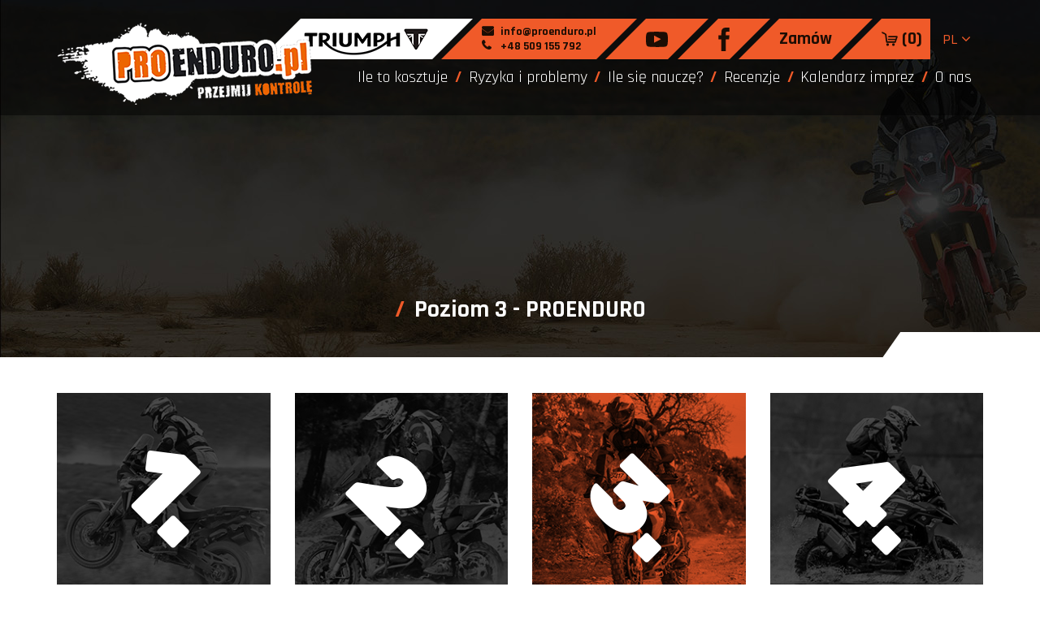

--- FILE ---
content_type: text/html; charset=UTF-8
request_url: https://proenduro.pl/poziom-3/
body_size: 16746
content:

<!doctype html>
<html lang="pl-PL">
<head>
	<meta charset="UTF-8">
	<meta name="viewport" content="width=device-width, initial-scale=1">
	<link rel="profile" href="http://gmpg.org/xfn/11">
	<meta property="og:image" content="https://proenduro.pl/wp-content/uploads/2019/01/IMG_3565.jpg">

	<!-- jquery -->
	
	<!-- Paralax stellarjs -->
	
	<!-- owl carousel -->
		
	<!-- bootstrap -->
	
	<!-- FontAwesome -->
	
	<!-- Lightbox -->
		
	<!-- KBmodal -->
	
	<!-- custom js -->
	
	<!-- Privacy Policy -->
		
        
    				
	<meta name='robots' content='index, follow, max-image-preview:large, max-snippet:-1, max-video-preview:-1' />
<link rel="alternate" hreflang="pl-pl" href="https://proenduro.pl/poziom-3/" />
<link rel="alternate" hreflang="en-us" href="https://proenduro.pl/en/level-3/" />
<link rel="alternate" hreflang="de-de" href="https://proenduro.pl/de/stufe-iii/" />
<link rel="alternate" hreflang="x-default" href="https://proenduro.pl/poziom-3/" />
<script id="cookie-law-info-gcm-var-js">
var _ckyGcm = {"status":true,"default_settings":[{"analytics":"denied","advertisement":"denied","functional":"denied","necessary":"granted","ad_user_data":"denied","ad_personalization":"denied","regions":"All"}],"wait_for_update":2000,"url_passthrough":false,"ads_data_redaction":false}</script>
<script id="cookie-law-info-gcm-js" type="text/javascript" src="https://proenduro.pl/wp-content/plugins/cookie-law-info/lite/frontend/js/gcm.min.js"></script> <script id="cookieyes" type="text/javascript" src="https://cdn-cookieyes.com/client_data/a54a9fcab58d0b5f945ac199/script.js"></script>
	<!-- This site is optimized with the Yoast SEO plugin v26.8 - https://yoast.com/product/yoast-seo-wordpress/ -->
	<title>Poziom 3 - PROENDURO</title>
	<meta name="description" content="Szkolenie zaawansowane enduro, które koncentruje się na najtrudniejszych elementach techniki jazdy ciężkim motocyklem terenowym." />
	<link rel="canonical" href="https://proenduro.pl/poziom-3/" />
	<meta property="og:locale" content="pl_PL" />
	<meta property="og:type" content="article" />
	<meta property="og:title" content="Poziom 3 - PROENDURO" />
	<meta property="og:description" content="Szkolenie zaawansowane enduro, które koncentruje się na najtrudniejszych elementach techniki jazdy ciężkim motocyklem terenowym." />
	<meta property="og:url" content="https://proenduro.pl/poziom-3/" />
	<meta property="og:site_name" content="PROENDURO" />
	<meta property="article:modified_time" content="2022-01-05T16:26:24+00:00" />
	<meta name="twitter:card" content="summary_large_image" />
	<meta name="twitter:label1" content="Szacowany czas czytania" />
	<meta name="twitter:data1" content="2 minuty" />
	<script type="application/ld+json" class="yoast-schema-graph">{"@context":"https://schema.org","@graph":[{"@type":"WebPage","@id":"https://proenduro.pl/poziom-3/","url":"https://proenduro.pl/poziom-3/","name":"Poziom 3 - PROENDURO","isPartOf":{"@id":"https://proenduro.pl/#website"},"datePublished":"2018-01-12T07:55:33+00:00","dateModified":"2022-01-05T16:26:24+00:00","description":"Szkolenie zaawansowane enduro, które koncentruje się na najtrudniejszych elementach techniki jazdy ciężkim motocyklem terenowym.","breadcrumb":{"@id":"https://proenduro.pl/poziom-3/#breadcrumb"},"inLanguage":"pl-PL","potentialAction":[{"@type":"ReadAction","target":["https://proenduro.pl/poziom-3/"]}]},{"@type":"BreadcrumbList","@id":"https://proenduro.pl/poziom-3/#breadcrumb","itemListElement":[{"@type":"ListItem","position":1,"name":"Strona główna","item":"https://proenduro.pl/"},{"@type":"ListItem","position":2,"name":"Poziom 3"}]},{"@type":"WebSite","@id":"https://proenduro.pl/#website","url":"https://proenduro.pl/","name":"PROENDURO","description":"Szkolenie enduro | Szkolenie motocyklowe | Adventure","publisher":{"@id":"https://proenduro.pl/#organization"},"potentialAction":[{"@type":"SearchAction","target":{"@type":"EntryPoint","urlTemplate":"https://proenduro.pl/?s={search_term_string}"},"query-input":{"@type":"PropertyValueSpecification","valueRequired":true,"valueName":"search_term_string"}}],"inLanguage":"pl-PL"},{"@type":"Organization","@id":"https://proenduro.pl/#organization","name":"Pro Enduro","url":"https://proenduro.pl/","logo":{"@type":"ImageObject","inLanguage":"pl-PL","@id":"https://proenduro.pl/#/schema/logo/image/","url":"https://proenduro.pl/wp-content/uploads/2022/01/01_horizontal_transparent.png","contentUrl":"https://proenduro.pl/wp-content/uploads/2022/01/01_horizontal_transparent.png","width":1384,"height":452,"caption":"Pro Enduro"},"image":{"@id":"https://proenduro.pl/#/schema/logo/image/"}}]}</script>
	<!-- / Yoast SEO plugin. -->


<link rel='dns-prefetch' href='//www.googletagmanager.com' />
<link rel="alternate" type="application/rss+xml" title="PROENDURO &raquo; Kanał z wpisami" href="https://proenduro.pl/feed/" />
<link rel="alternate" type="application/rss+xml" title="PROENDURO &raquo; Kanał z komentarzami" href="https://proenduro.pl/comments/feed/" />
<link rel="alternate" title="oEmbed (JSON)" type="application/json+oembed" href="https://proenduro.pl/wp-json/oembed/1.0/embed?url=https%3A%2F%2Fproenduro.pl%2Fpoziom-3%2F" />
<link rel="alternate" title="oEmbed (XML)" type="text/xml+oembed" href="https://proenduro.pl/wp-json/oembed/1.0/embed?url=https%3A%2F%2Fproenduro.pl%2Fpoziom-3%2F&#038;format=xml" />
<style id='wp-img-auto-sizes-contain-inline-css' type='text/css'>
img:is([sizes=auto i],[sizes^="auto," i]){contain-intrinsic-size:3000px 1500px}
/*# sourceURL=wp-img-auto-sizes-contain-inline-css */
</style>
<link rel='stylesheet' id='owlcss-css' href='https://proenduro.pl/wp-content/themes/starter_theme/css/owl.carousel.min.css?ver=6.9' type='text/css' media='all' />
<link rel='stylesheet' id='lightboxcss-css' href='https://proenduro.pl/wp-content/themes/starter_theme/css/lightbox.min.css?ver=6.9' type='text/css' media='all' />
<link rel='stylesheet' id='privacy-policy-css-css' href='https://proenduro.pl/wp-content/themes/starter_theme/js/cookieconsent.min.css?ver=6.9' type='text/css' media='all' />
<link rel='stylesheet' id='calendar-css-css' href='https://proenduro.pl/wp-content/themes/starter_theme/inc/vendors/calendar/calendar-theme.css?ver=1.0.0' type='text/css' media='all' />
<link rel='stylesheet' id='style-css' href='https://proenduro.pl/wp-content/themes/starter_theme/css/fix/fix.css?ver=1.1.0' type='text/css' media='all' />
<link rel='stylesheet' id='hero-css' href='https://proenduro.pl/wp-content/themes/starter_theme/css/fix/hero.css?ver=1.1.0' type='text/css' media='all' />
<link rel='stylesheet' id='calendar-css' href='https://proenduro.pl/wp-content/themes/starter_theme/css/fix/calendar.css?ver=1.1.0' type='text/css' media='all' />
<link rel='stylesheet' id='calendar-additional-events-css' href='https://proenduro.pl/wp-content/themes/starter_theme/css/fix/calendar-additional-events.css?ver=1.1.0' type='text/css' media='all' />
<style id='wp-emoji-styles-inline-css' type='text/css'>

	img.wp-smiley, img.emoji {
		display: inline !important;
		border: none !important;
		box-shadow: none !important;
		height: 1em !important;
		width: 1em !important;
		margin: 0 0.07em !important;
		vertical-align: -0.1em !important;
		background: none !important;
		padding: 0 !important;
	}
/*# sourceURL=wp-emoji-styles-inline-css */
</style>
<link rel='stylesheet' id='wp-block-library-css' href='https://proenduro.pl/wp-includes/css/dist/block-library/style.min.css?ver=6.9' type='text/css' media='all' />
<link rel='stylesheet' id='wc-blocks-style-css' href='https://proenduro.pl/wp-content/plugins/woocommerce/assets/client/blocks/wc-blocks.css?ver=wc-10.4.3' type='text/css' media='all' />
<style id='global-styles-inline-css' type='text/css'>
:root{--wp--preset--aspect-ratio--square: 1;--wp--preset--aspect-ratio--4-3: 4/3;--wp--preset--aspect-ratio--3-4: 3/4;--wp--preset--aspect-ratio--3-2: 3/2;--wp--preset--aspect-ratio--2-3: 2/3;--wp--preset--aspect-ratio--16-9: 16/9;--wp--preset--aspect-ratio--9-16: 9/16;--wp--preset--color--black: #000000;--wp--preset--color--cyan-bluish-gray: #abb8c3;--wp--preset--color--white: #ffffff;--wp--preset--color--pale-pink: #f78da7;--wp--preset--color--vivid-red: #cf2e2e;--wp--preset--color--luminous-vivid-orange: #ff6900;--wp--preset--color--luminous-vivid-amber: #fcb900;--wp--preset--color--light-green-cyan: #7bdcb5;--wp--preset--color--vivid-green-cyan: #00d084;--wp--preset--color--pale-cyan-blue: #8ed1fc;--wp--preset--color--vivid-cyan-blue: #0693e3;--wp--preset--color--vivid-purple: #9b51e0;--wp--preset--gradient--vivid-cyan-blue-to-vivid-purple: linear-gradient(135deg,rgb(6,147,227) 0%,rgb(155,81,224) 100%);--wp--preset--gradient--light-green-cyan-to-vivid-green-cyan: linear-gradient(135deg,rgb(122,220,180) 0%,rgb(0,208,130) 100%);--wp--preset--gradient--luminous-vivid-amber-to-luminous-vivid-orange: linear-gradient(135deg,rgb(252,185,0) 0%,rgb(255,105,0) 100%);--wp--preset--gradient--luminous-vivid-orange-to-vivid-red: linear-gradient(135deg,rgb(255,105,0) 0%,rgb(207,46,46) 100%);--wp--preset--gradient--very-light-gray-to-cyan-bluish-gray: linear-gradient(135deg,rgb(238,238,238) 0%,rgb(169,184,195) 100%);--wp--preset--gradient--cool-to-warm-spectrum: linear-gradient(135deg,rgb(74,234,220) 0%,rgb(151,120,209) 20%,rgb(207,42,186) 40%,rgb(238,44,130) 60%,rgb(251,105,98) 80%,rgb(254,248,76) 100%);--wp--preset--gradient--blush-light-purple: linear-gradient(135deg,rgb(255,206,236) 0%,rgb(152,150,240) 100%);--wp--preset--gradient--blush-bordeaux: linear-gradient(135deg,rgb(254,205,165) 0%,rgb(254,45,45) 50%,rgb(107,0,62) 100%);--wp--preset--gradient--luminous-dusk: linear-gradient(135deg,rgb(255,203,112) 0%,rgb(199,81,192) 50%,rgb(65,88,208) 100%);--wp--preset--gradient--pale-ocean: linear-gradient(135deg,rgb(255,245,203) 0%,rgb(182,227,212) 50%,rgb(51,167,181) 100%);--wp--preset--gradient--electric-grass: linear-gradient(135deg,rgb(202,248,128) 0%,rgb(113,206,126) 100%);--wp--preset--gradient--midnight: linear-gradient(135deg,rgb(2,3,129) 0%,rgb(40,116,252) 100%);--wp--preset--font-size--small: 13px;--wp--preset--font-size--medium: 20px;--wp--preset--font-size--large: 36px;--wp--preset--font-size--x-large: 42px;--wp--preset--spacing--20: 0.44rem;--wp--preset--spacing--30: 0.67rem;--wp--preset--spacing--40: 1rem;--wp--preset--spacing--50: 1.5rem;--wp--preset--spacing--60: 2.25rem;--wp--preset--spacing--70: 3.38rem;--wp--preset--spacing--80: 5.06rem;--wp--preset--shadow--natural: 6px 6px 9px rgba(0, 0, 0, 0.2);--wp--preset--shadow--deep: 12px 12px 50px rgba(0, 0, 0, 0.4);--wp--preset--shadow--sharp: 6px 6px 0px rgba(0, 0, 0, 0.2);--wp--preset--shadow--outlined: 6px 6px 0px -3px rgb(255, 255, 255), 6px 6px rgb(0, 0, 0);--wp--preset--shadow--crisp: 6px 6px 0px rgb(0, 0, 0);}:where(.is-layout-flex){gap: 0.5em;}:where(.is-layout-grid){gap: 0.5em;}body .is-layout-flex{display: flex;}.is-layout-flex{flex-wrap: wrap;align-items: center;}.is-layout-flex > :is(*, div){margin: 0;}body .is-layout-grid{display: grid;}.is-layout-grid > :is(*, div){margin: 0;}:where(.wp-block-columns.is-layout-flex){gap: 2em;}:where(.wp-block-columns.is-layout-grid){gap: 2em;}:where(.wp-block-post-template.is-layout-flex){gap: 1.25em;}:where(.wp-block-post-template.is-layout-grid){gap: 1.25em;}.has-black-color{color: var(--wp--preset--color--black) !important;}.has-cyan-bluish-gray-color{color: var(--wp--preset--color--cyan-bluish-gray) !important;}.has-white-color{color: var(--wp--preset--color--white) !important;}.has-pale-pink-color{color: var(--wp--preset--color--pale-pink) !important;}.has-vivid-red-color{color: var(--wp--preset--color--vivid-red) !important;}.has-luminous-vivid-orange-color{color: var(--wp--preset--color--luminous-vivid-orange) !important;}.has-luminous-vivid-amber-color{color: var(--wp--preset--color--luminous-vivid-amber) !important;}.has-light-green-cyan-color{color: var(--wp--preset--color--light-green-cyan) !important;}.has-vivid-green-cyan-color{color: var(--wp--preset--color--vivid-green-cyan) !important;}.has-pale-cyan-blue-color{color: var(--wp--preset--color--pale-cyan-blue) !important;}.has-vivid-cyan-blue-color{color: var(--wp--preset--color--vivid-cyan-blue) !important;}.has-vivid-purple-color{color: var(--wp--preset--color--vivid-purple) !important;}.has-black-background-color{background-color: var(--wp--preset--color--black) !important;}.has-cyan-bluish-gray-background-color{background-color: var(--wp--preset--color--cyan-bluish-gray) !important;}.has-white-background-color{background-color: var(--wp--preset--color--white) !important;}.has-pale-pink-background-color{background-color: var(--wp--preset--color--pale-pink) !important;}.has-vivid-red-background-color{background-color: var(--wp--preset--color--vivid-red) !important;}.has-luminous-vivid-orange-background-color{background-color: var(--wp--preset--color--luminous-vivid-orange) !important;}.has-luminous-vivid-amber-background-color{background-color: var(--wp--preset--color--luminous-vivid-amber) !important;}.has-light-green-cyan-background-color{background-color: var(--wp--preset--color--light-green-cyan) !important;}.has-vivid-green-cyan-background-color{background-color: var(--wp--preset--color--vivid-green-cyan) !important;}.has-pale-cyan-blue-background-color{background-color: var(--wp--preset--color--pale-cyan-blue) !important;}.has-vivid-cyan-blue-background-color{background-color: var(--wp--preset--color--vivid-cyan-blue) !important;}.has-vivid-purple-background-color{background-color: var(--wp--preset--color--vivid-purple) !important;}.has-black-border-color{border-color: var(--wp--preset--color--black) !important;}.has-cyan-bluish-gray-border-color{border-color: var(--wp--preset--color--cyan-bluish-gray) !important;}.has-white-border-color{border-color: var(--wp--preset--color--white) !important;}.has-pale-pink-border-color{border-color: var(--wp--preset--color--pale-pink) !important;}.has-vivid-red-border-color{border-color: var(--wp--preset--color--vivid-red) !important;}.has-luminous-vivid-orange-border-color{border-color: var(--wp--preset--color--luminous-vivid-orange) !important;}.has-luminous-vivid-amber-border-color{border-color: var(--wp--preset--color--luminous-vivid-amber) !important;}.has-light-green-cyan-border-color{border-color: var(--wp--preset--color--light-green-cyan) !important;}.has-vivid-green-cyan-border-color{border-color: var(--wp--preset--color--vivid-green-cyan) !important;}.has-pale-cyan-blue-border-color{border-color: var(--wp--preset--color--pale-cyan-blue) !important;}.has-vivid-cyan-blue-border-color{border-color: var(--wp--preset--color--vivid-cyan-blue) !important;}.has-vivid-purple-border-color{border-color: var(--wp--preset--color--vivid-purple) !important;}.has-vivid-cyan-blue-to-vivid-purple-gradient-background{background: var(--wp--preset--gradient--vivid-cyan-blue-to-vivid-purple) !important;}.has-light-green-cyan-to-vivid-green-cyan-gradient-background{background: var(--wp--preset--gradient--light-green-cyan-to-vivid-green-cyan) !important;}.has-luminous-vivid-amber-to-luminous-vivid-orange-gradient-background{background: var(--wp--preset--gradient--luminous-vivid-amber-to-luminous-vivid-orange) !important;}.has-luminous-vivid-orange-to-vivid-red-gradient-background{background: var(--wp--preset--gradient--luminous-vivid-orange-to-vivid-red) !important;}.has-very-light-gray-to-cyan-bluish-gray-gradient-background{background: var(--wp--preset--gradient--very-light-gray-to-cyan-bluish-gray) !important;}.has-cool-to-warm-spectrum-gradient-background{background: var(--wp--preset--gradient--cool-to-warm-spectrum) !important;}.has-blush-light-purple-gradient-background{background: var(--wp--preset--gradient--blush-light-purple) !important;}.has-blush-bordeaux-gradient-background{background: var(--wp--preset--gradient--blush-bordeaux) !important;}.has-luminous-dusk-gradient-background{background: var(--wp--preset--gradient--luminous-dusk) !important;}.has-pale-ocean-gradient-background{background: var(--wp--preset--gradient--pale-ocean) !important;}.has-electric-grass-gradient-background{background: var(--wp--preset--gradient--electric-grass) !important;}.has-midnight-gradient-background{background: var(--wp--preset--gradient--midnight) !important;}.has-small-font-size{font-size: var(--wp--preset--font-size--small) !important;}.has-medium-font-size{font-size: var(--wp--preset--font-size--medium) !important;}.has-large-font-size{font-size: var(--wp--preset--font-size--large) !important;}.has-x-large-font-size{font-size: var(--wp--preset--font-size--x-large) !important;}
/*# sourceURL=global-styles-inline-css */
</style>

<style id='classic-theme-styles-inline-css' type='text/css'>
/*! This file is auto-generated */
.wp-block-button__link{color:#fff;background-color:#32373c;border-radius:9999px;box-shadow:none;text-decoration:none;padding:calc(.667em + 2px) calc(1.333em + 2px);font-size:1.125em}.wp-block-file__button{background:#32373c;color:#fff;text-decoration:none}
/*# sourceURL=/wp-includes/css/classic-themes.min.css */
</style>
<link rel='stylesheet' id='contact-form-7-css' href='https://proenduro.pl/wp-content/plugins/contact-form-7/includes/css/styles.css?ver=6.1.4' type='text/css' media='all' />
<link rel='stylesheet' id='simple-image-popup-css' href='https://proenduro.pl/wp-content/plugins/simple-image-popup//css/simple-image-popup.css?ver=6.9' type='text/css' media='all' />
<link rel='stylesheet' id='woocommerce-layout-css' href='https://proenduro.pl/wp-content/plugins/woocommerce/assets/css/woocommerce-layout.css?ver=10.4.3' type='text/css' media='all' />
<link rel='stylesheet' id='woocommerce-smallscreen-css' href='https://proenduro.pl/wp-content/plugins/woocommerce/assets/css/woocommerce-smallscreen.css?ver=10.4.3' type='text/css' media='only screen and (max-width: 768px)' />
<link rel='stylesheet' id='woocommerce-general-css' href='https://proenduro.pl/wp-content/plugins/woocommerce/assets/css/woocommerce.css?ver=10.4.3' type='text/css' media='all' />
<style id='woocommerce-inline-inline-css' type='text/css'>
.woocommerce form .form-row .required { visibility: visible; }
/*# sourceURL=woocommerce-inline-inline-css */
</style>
<link rel='stylesheet' id='wp-review-slider-pro-public_combine-css' href='https://proenduro.pl/wp-content/plugins/wp-google-places-review-slider/public/css/wprev-public_combine.css?ver=17.7' type='text/css' media='all' />
<link rel='stylesheet' id='starter_theme-style-css' href='https://proenduro.pl/wp-content/themes/starter_theme/style.css?ver=6.9' type='text/css' media='all' />
<script type="text/javascript" id="woocommerce-google-analytics-integration-gtag-js-after">
/* <![CDATA[ */
/* Google Analytics for WooCommerce (gtag.js) */
					window.dataLayer = window.dataLayer || [];
					function gtag(){dataLayer.push(arguments);}
					// Set up default consent state.
					for ( const mode of [{"analytics_storage":"denied","ad_storage":"denied","ad_user_data":"denied","ad_personalization":"denied","region":["AT","BE","BG","HR","CY","CZ","DK","EE","FI","FR","DE","GR","HU","IS","IE","IT","LV","LI","LT","LU","MT","NL","NO","PL","PT","RO","SK","SI","ES","SE","GB","CH"]}] || [] ) {
						gtag( "consent", "default", { "wait_for_update": 500, ...mode } );
					}
					gtag("js", new Date());
					gtag("set", "developer_id.dOGY3NW", true);
					gtag("config", "G-NRCX3LJ410", {"track_404":true,"allow_google_signals":true,"logged_in":false,"linker":{"domains":[],"allow_incoming":false},"custom_map":{"dimension1":"logged_in"}});
//# sourceURL=woocommerce-google-analytics-integration-gtag-js-after
/* ]]> */
</script>
<script type="text/javascript" src="https://proenduro.pl/wp-includes/js/jquery/jquery.min.js?ver=3.7.1" id="jquery-core-js"></script>
<script type="text/javascript" src="https://proenduro.pl/wp-includes/js/jquery/jquery-migrate.min.js?ver=3.4.1" id="jquery-migrate-js"></script>
<script type="text/javascript" src="https://proenduro.pl/wp-content/themes/starter_theme/js/jquery.stellar.js?ver=6.9" id="stellarjs-js"></script>
<script type="text/javascript" src="https://proenduro.pl/wp-content/themes/starter_theme/js/owl.carousel.min.js?ver=6.9" id="owljs-js"></script>
<script type="text/javascript" src="https://proenduro.pl/wp-content/themes/starter_theme/js/bootstrap.min.js?ver=6.9" id="bootstrap-js"></script>
<script type="text/javascript" src="https://proenduro.pl/wp-content/themes/starter_theme/js/lightbox.min.js?ver=6.9" id="lightboxjs-js"></script>
<script type="text/javascript" src="https://proenduro.pl/wp-content/themes/starter_theme/js/KBmodal.js?ver=6.9" id="KBmodaljs-js"></script>
<script type="text/javascript" src="https://proenduro.pl/wp-content/themes/starter_theme/js/custom.js?ver=6.9" id="custom-js"></script>
<script type="text/javascript" src="https://proenduro.pl/wp-content/themes/starter_theme/js/cookieconsent.min.js?ver=6.9" id="privacy-policy-js-js"></script>
<script type="text/javascript" id="wpml-cookie-js-extra">
/* <![CDATA[ */
var wpml_cookies = {"wp-wpml_current_language":{"value":"pl","expires":1,"path":"/"}};
var wpml_cookies = {"wp-wpml_current_language":{"value":"pl","expires":1,"path":"/"}};
//# sourceURL=wpml-cookie-js-extra
/* ]]> */
</script>
<script type="text/javascript" src="https://proenduro.pl/wp-content/plugins/sitepress-multilingual-cms/res/js/cookies/language-cookie.js?ver=486900" id="wpml-cookie-js" defer="defer" data-wp-strategy="defer"></script>
<script type="text/javascript" src="https://proenduro.pl/wp-content/plugins/woocommerce/assets/js/jquery-blockui/jquery.blockUI.min.js?ver=2.7.0-wc.10.4.3" id="wc-jquery-blockui-js" defer="defer" data-wp-strategy="defer"></script>
<script type="text/javascript" id="wc-add-to-cart-js-extra">
/* <![CDATA[ */
var wc_add_to_cart_params = {"ajax_url":"/wp-admin/admin-ajax.php","wc_ajax_url":"/?wc-ajax=%%endpoint%%","i18n_view_cart":"Zobacz koszyk","cart_url":"https://proenduro.pl/koszyk/","is_cart":"","cart_redirect_after_add":"yes"};
//# sourceURL=wc-add-to-cart-js-extra
/* ]]> */
</script>
<script type="text/javascript" src="https://proenduro.pl/wp-content/plugins/woocommerce/assets/js/frontend/add-to-cart.min.js?ver=10.4.3" id="wc-add-to-cart-js" defer="defer" data-wp-strategy="defer"></script>
<script type="text/javascript" src="https://proenduro.pl/wp-content/plugins/woocommerce/assets/js/js-cookie/js.cookie.min.js?ver=2.1.4-wc.10.4.3" id="wc-js-cookie-js" defer="defer" data-wp-strategy="defer"></script>
<script type="text/javascript" id="woocommerce-js-extra">
/* <![CDATA[ */
var woocommerce_params = {"ajax_url":"/wp-admin/admin-ajax.php","wc_ajax_url":"/?wc-ajax=%%endpoint%%","i18n_password_show":"Poka\u017c has\u0142o","i18n_password_hide":"Ukryj has\u0142o"};
//# sourceURL=woocommerce-js-extra
/* ]]> */
</script>
<script type="text/javascript" src="https://proenduro.pl/wp-content/plugins/woocommerce/assets/js/frontend/woocommerce.min.js?ver=10.4.3" id="woocommerce-js" defer="defer" data-wp-strategy="defer"></script>
<link rel="https://api.w.org/" href="https://proenduro.pl/wp-json/" /><link rel="alternate" title="JSON" type="application/json" href="https://proenduro.pl/wp-json/wp/v2/pages/316" /><link rel="EditURI" type="application/rsd+xml" title="RSD" href="https://proenduro.pl/xmlrpc.php?rsd" />
<link rel='shortlink' href='https://proenduro.pl/?p=316' />
<meta name="generator" content="WPML ver:4.8.6 stt:1,3,41;" />
	<noscript><style>.woocommerce-product-gallery{ opacity: 1 !important; }</style></noscript>
	<style type="text/css">.recentcomments a{display:inline !important;padding:0 !important;margin:0 !important;}</style><link rel="icon" href="https://proenduro.pl/wp-content/uploads/2018/01/cropped-logo_top-32x32.png" sizes="32x32" />
<link rel="icon" href="https://proenduro.pl/wp-content/uploads/2018/01/cropped-logo_top-192x192.png" sizes="192x192" />
<link rel="apple-touch-icon" href="https://proenduro.pl/wp-content/uploads/2018/01/cropped-logo_top-180x180.png" />
<meta name="msapplication-TileImage" content="https://proenduro.pl/wp-content/uploads/2018/01/cropped-logo_top-270x270.png" />
	
	<!-- Global site tag (gtag.js) - Google Analytics -->
	<script async src="https://www.googletagmanager.com/gtag/js?id=UA-113223764-1"></script>
	<script>
	  window.dataLayer = window.dataLayer || [];
	  function gtag(){dataLayer.push(arguments);}
	  gtag('js', new Date());

	  gtag('config', 'UA-113223764-1');
	  gtag('config', 'AW-777907974');
	</script>

	<script>
		gtag('config', 'AW-777907974/QvXwCJfy-I8BEIbe9_IC', {
		'phone_conversion_number': '+48 509 155 792'
		});
	</script>
	<script>
		gtag('config', 'AW-777907974/zOjbCN6O5I8BEIbe9_IC', {
		'phone_conversion_number': '+48 606 480 900'
		});
	</script>

<!-- Facebook Pixel Code -->
<script>
  !function(f,b,e,v,n,t,s)
  {if(f.fbq)return;n=f.fbq=function(){n.callMethod?
  n.callMethod.apply(n,arguments):n.queue.push(arguments)};
  if(!f._fbq)f._fbq=n;n.push=n;n.loaded=!0;n.version='2.0';
  n.queue=[];t=b.createElement(e);t.async=!0;
  t.src=v;s=b.getElementsByTagName(e)[0];
  s.parentNode.insertBefore(t,s)}(window, document,'script',
  'https://connect.facebook.net/en_US/fbevents.js');
  fbq('init', '238574618214322');
  fbq('track', 'PageView');
</script>
<noscript><img height="1" width="1" style="display:none"
  src="https://www.facebook.com/tr?id=238574618214322&ev=PageView&noscript=1"
/></noscript>
<!-- End Facebook Pixel Code -->

</head>


<body class="wp-singular page-template page-template-template-layouts page-template-lvl_3 page-template-template-layoutslvl_3-php page page-id-316 wp-theme-starter_theme theme-starter_theme woocommerce-no-js">

<a href="/voucher/" class="voucher">VOUCHER</a>

<div id="page" class="site">

	<header id="masthead" class="site-header">
		<div class="border-bottom clearfix">
			<div class="container">
				<div class="beforeMenuBlocks">
					<a href="http://www.triumphpolska.pl/" rel="nofollow" class="yellowBlock yellowBlock--left yellowBlock--right yellowBlock--whiteBG">
						<img src="https://proenduro.pl/wp-content/themes/starter_theme/images/inchcape.png" alt="BMW inchcape">
					</a>
					<div class="yellowBlock yellowBlock--left yellowBlock--right yellowBlock--column">
						<a href="mailto:email" class="yellowBlock__small yellowBlock__small--mail">
							info@proenduro.pl						</a>
						<a href="tel:+48 509 155 792" class="yellowBlock__small yellowBlock__small--phone">
							+48 509 155 792						</a>
					</div>
					<a href="https://www.youtube.com/channel/UCH5ovkzI0z3Hc7oYAfTSYvw/" rel="nofollow" target="_blank" class="yellowBlock yellowBlock--left yellowBlock--right hidden-xs">
						<svg version="1.1" id="Warstwa_1" xmlns="http://www.w3.org/2000/svg" xmlns:xlink="http://www.w3.org/1999/xlink" x="0px" y="0px"
							 width="27px" height="19px" viewBox="0 0 27 19" enable-background="new 0 0 27 19" xml:space="preserve">
						<g>
							<g>
								<path fill-rule="evenodd" clip-rule="evenodd" fill="#1c0d04" d="M26.975,7.259c0,1.479,0,2.959,0,4.438
									c-0.012,0.084-0.029,0.168-0.034,0.252c-0.033,0.544-0.051,1.09-0.098,1.633c-0.08,0.915-0.163,1.835-0.479,2.704
									c-0.426,1.171-1.262,1.915-2.486,2.177c-0.446,0.095-0.907,0.138-1.364,0.162c-1.864,0.095-3.728,0.217-5.591,0.246
									c-2.41,0.039-4.823,0.007-7.234-0.01c-2.039-0.015-4.073-0.113-6.104-0.314c-1.591-0.158-2.834-1.22-3.127-2.795
									c-0.171-0.922-0.263-1.859-0.373-2.791C0.034,12.542,0.027,12.119,0,11.697c0-1.466,0-2.931,0-4.396
									c0.011-0.07,0.029-0.14,0.034-0.21c0.033-0.537,0.052-1.075,0.096-1.611C0.207,4.55,0.294,3.617,0.608,2.732
									c0.42-1.181,1.258-1.936,2.492-2.195c0.503-0.106,1.023-0.151,1.538-0.178c1.805-0.092,3.612-0.206,5.419-0.233
									c2.411-0.035,4.823-0.004,7.234,0.012c2.039,0.014,4.074,0.113,6.104,0.314c1.516,0.15,2.748,1.126,3.084,2.607
									c0.202,0.899,0.286,1.826,0.398,2.744C26.938,6.285,26.944,6.773,26.975,7.259z M18.585,9.24
									c-2.885-1.505-5.717-2.983-8.566-4.469c0,2.988,0,5.932,0,8.911C12.876,12.199,15.702,10.734,18.585,9.24z"/>
							</g>
						</g>
						</svg>
					</a>
					<a href="https://www.facebook.com/proenduropl/" rel="nofollow" target="_blank" class="yellowBlock yellowBlock--left yellowBlock--right hidden-xs">

						<svg version="1.1" id="Warstwa_1" xmlns="http://www.w3.org/2000/svg" xmlns:xlink="http://www.w3.org/1999/xlink" x="0px" y="0px"
							 width="14px" height="29px" viewBox="0 0 14 29" enable-background="new 0 0 14 29" xml:space="preserve">
						<g>
							<path fill-rule="evenodd" clip-rule="evenodd" fill="#1c0d04" d="M13.755,0c-0.004,0.091-0.016,0.183-0.016,0.276
								c0,1.487-0.004,2.974,0.006,4.46c0.001,0.207-0.061,0.259-0.262,0.256c-0.81-0.008-1.617-0.007-2.427,0.008
								c-0.275,0.006-0.553,0.048-0.824,0.099C9.723,5.196,9.352,5.61,9.33,6.185C9.29,7.23,9.295,8.279,9.276,9.327
								C9.273,9.518,9.4,9.485,9.511,9.486c1.318,0,2.636,0,3.952,0c0.09,0,0.18,0,0.299,0c-0.177,1.682-0.351,3.324-0.524,4.984
								c-1.324,0-2.622,0-3.955,0c0,0.117,0,0.215,0,0.312c-0.001,4.638-0.003,9.277-0.005,13.915c0,0.084-0.005,0.169-0.008,0.254
								c-1.804,0-3.607,0-5.412,0c0.002-0.432,0.005-0.863,0.005-1.295c0-4.271,0-8.539,0-12.811c0-0.113,0-0.227,0-0.368
								c-1.212,0-2.402,0-3.606,0c-0.005-0.101-0.013-0.176-0.014-0.25c0-1.496,0.004-2.991-0.005-4.486
								C0.238,9.534,0.3,9.481,0.501,9.483C1.534,9.492,2.567,9.48,3.6,9.491C3.819,9.494,3.867,9.42,3.868,9.214
								c0.006-1.34-0.001-2.682,0.047-4.021c0.036-0.976,0.239-1.924,0.691-2.805c0.496-0.966,1.268-1.625,2.292-1.95
								c0.568-0.181,1.168-0.259,1.755-0.383C8.736,0.038,8.817,0.018,8.899,0C10.519,0,12.137,0,13.755,0z"/>
						</g>
						</svg>

					</a >
					<a href="https://proenduro.pl/terminy-i-cennik/" class="yellowBlock yellowBlock--left yellowBlock--right">
						<span class="yellowBlock--bigFont">Zamów</span>
					</a>
					<a href="https://proenduro.pl/koszyk/" class="cart-link yellowBlock yellowBlock--left">
						<svg style="margin-right: 5px;" version="1.1" xmlns="http://www.w3.org/2000/svg" xmlns:xlink="http://www.w3.org/1999/xlink" x="0px" y="0px"
							 width="20px" height="20px" viewBox="0 0 33 30" enable-background="new 0 0 33 30" xml:space="preserve">
						<g>
							<circle fill="#1c0d04" cx="12.347" cy="26.475" r="2.7"/>
							<circle fill="#1c0d04" cx="24.126" cy="26.475" r="2.7"/>
							<path fill="#1c0d04" d="M31.002,8.979c-3.448,0-16.662,0-16.662,0s-0.984,0.223-0.984,1.305c0,1.084,0.984,1.399,0.984,1.399
								h14.938l-0.84,2.84c-4.089,0-14.681,0-14.681,0s-0.917,0.208-0.917,1.213c0,1.012,0.917,1.306,0.917,1.306h13.907h0.031
								L26.908,19.7H11.75l-1.007-8.018l-0.326-2.703c0,0-0.293-2.498-0.459-3.528C9.793,4.414,7.203,3.118,1.635,0.494
								c-1.309-0.549-2.404,1.846,0,3.099l4.391,2.051c0,0,1.021,0.593,1.109,1.389c0.088,0.799,1.87,14.007,1.87,14.007
								s0.071,1.839,1.741,1.839c1.669,0,15.355,0,16.754,0c1.402,0,1.675-1.466,1.675-1.466l3.32-9.86
								C32.494,11.553,33.479,8.979,31.002,8.979z"/>
						</g>
						</svg>
						<span class="yellowBlock--bigFont">(<span id="cartItemsCount">0</span>)</span>
					</a>
					<div class='langSwitcher'><div class="langSwitcher__active"><span>pl</span></div><ul class="langSwitcher__list"><li class="menu-item"><a href="https://proenduro.pl/en/level-3/">en</a></li><li class="menu-item"><a href="https://proenduro.pl/de/stufe-iii/">de</a></li></ul></div>				</div>
				<div class="row">
					<nav class="navbar navbar-starter-theme">
					  <div class="flexy_nonmobile">
					    <div class="navbar-header">
					      <a class="navbar-brand" href="https://proenduro.pl">
					      	<img src="https://proenduro.pl/wp-content/themes/starter_theme/images/logo.png" alt="szkolenia motocyklowe enduro">
					      </a>
					      <button type="button" class="navbar-toggle" data-toggle="collapse" data-target="#myNavbar">
					        <span class="icon-bar"></span>
					        <span class="icon-bar"></span>
					        <span class="icon-bar"></span>
					      </button>
					    </div>
					    <div class="collapse navbar-collapse" id="myNavbar">
					      <div class="menu-menu-polskie-oryg-container"><ul id="menu-menu-polskie-oryg" class="primary-menu nav navbar-nav"><li id="menu-item-33418" class="menu-item menu-item-type-post_type menu-item-object-page menu-item-33418"><a href="https://proenduro.pl/ile-to-kosztuje/">Ile to kosztuje</a></li>
<li id="menu-item-33417" class="menu-item menu-item-type-post_type menu-item-object-page menu-item-33417"><a href="https://proenduro.pl/ryzyka-i-problemy/">Ryzyka i problemy</a></li>
<li id="menu-item-33416" class="menu-item menu-item-type-post_type menu-item-object-page menu-item-33416"><a href="https://proenduro.pl/ile-sie-naucze/">Ile się nauczę?</a></li>
<li id="menu-item-33475" class="menu-item menu-item-type-post_type menu-item-object-page menu-item-33475"><a href="https://proenduro.pl/recenzje/">Recenzje</a></li>
<li id="menu-item-33666" class="menu-item menu-item-type-custom menu-item-object-custom menu-item-33666"><a href="/terminy-i-cennik/">Kalendarz imprez</a></li>
<li id="menu-item-1204" class="menu-item menu-item-type-post_type menu-item-object-page menu-item-has-children menu-item-1204"><a href="https://proenduro.pl/nasz-zespol/">O nas</a>
<ul class="sub-menu">
	<li id="menu-item-4315" class="menu-item menu-item-type-custom menu-item-object-custom menu-item-4315"><a href="https://proenduro.pl/aktualnosci/">Artykuły</a></li>
	<li id="menu-item-4970" class="menu-item menu-item-type-post_type menu-item-object-post menu-item-4970"><a href="https://proenduro.pl/rideout/czym-jest-ride-out/">Ride out</a></li>
	<li id="menu-item-51" class="menu-item menu-item-type-post_type menu-item-object-page menu-item-51"><a href="https://proenduro.pl/wynajem/">Wynajem</a></li>
	<li id="menu-item-1205" class="menu-item menu-item-type-post_type menu-item-object-page menu-item-1205"><a href="https://proenduro.pl/nasz-zespol/">Nasz zespół</a></li>
	<li id="menu-item-86" class="menu-item menu-item-type-post_type menu-item-object-page menu-item-86"><a href="https://proenduro.pl/dlaczego-proenduro/">Dlaczego Proenduro.pl?</a></li>
	<li id="menu-item-85" class="menu-item menu-item-type-post_type menu-item-object-page menu-item-85"><a href="https://proenduro.pl/gdzie-uczymy/">Gdzie uczymy?</a></li>
	<li id="menu-item-84" class="menu-item menu-item-type-post_type menu-item-object-page menu-item-84"><a href="https://proenduro.pl/jak-uczymy/">Jak uczymy?</a></li>
	<li id="menu-item-50" class="menu-item menu-item-type-post_type menu-item-object-page menu-item-50"><a href="https://proenduro.pl/poczuj-to/">Poczuj to</a></li>
	<li id="menu-item-2979" class="menu-item menu-item-type-post_type menu-item-object-page menu-item-2979"><a href="https://proenduro.pl/podstawy-prawne/">Podstawy prawne</a></li>
	<li id="menu-item-49" class="menu-item menu-item-type-post_type menu-item-object-page menu-item-49"><a href="https://proenduro.pl/kontakt/">Kontakt</a></li>
</ul>
</li>
</ul></div>					    </div>
					  </div>
					</nav><!-- #site-navigation -->
				</div>
			</div>
		</div>
	</header><!-- #masthead -->

	<div id="content" class="site-content">

	

<header style="background-image: url(https://proenduro.pl/wp-content/uploads/2018/01/top_poziomy-1.jpg);" class="pageHeader marginBottom">
		
	<h2 class="mainHeader mainHeader--white mainHeader--black mainHeader--center paddingBottom">
					Poziom 3 - PROENDURO	
			</h2>

	<div class="whiteBlock whiteBlock--bottom--right">
		<div class="whiteBlock__container"></div>
	</div>
</header>

	<div id="primary" class="content-area">
		<main id="main" class="site-main">

			

<section class="lvls">

	<div class="container">
				


		<div class="row">

			<div class="col-lg-3 col-md-3 col-sm-3 col-xs-12">
				<a href="https://proenduro.pl/poziom-1/" class="lvls_itemContainer ">
					<div class="lvls_item marginBottom">
						<img src="https://proenduro.pl/wp-content/themes/starter_theme/images/1a_CSS_FOTO.png" alt="poziom 1">
						<div class="darkerBg"></div>
					</div>
					<svg version="1.1" id="Warstwa_1" xmlns="http://www.w3.org/2000/svg" xmlns:xlink="http://www.w3.org/1999/xlink" x="0px" y="0px" width="216px" height="135.625px" viewBox="0 66.625 216 135.625" enable-background="new 0 66.625 216 135.625" xml:space="preserve">
						<g id="Warstwa_2">
							<text transform="matrix(0.7071 0.7071 -0.7071 0.7071 43.75 119)" fill="#FFFFFF" font-family="'Rubik-Black'" font-size="131">1.</text>
						</g>
					</svg>
				</a>
			</div><!-- //item -->

			<div class="col-lg-3 col-md-3 col-sm-3 col-xs-12">
				<a href="https://proenduro.pl/poziom-2/" class="lvls_itemContainer ">
					<div class="lvls_item marginBottom">
						<img src="https://proenduro.pl/wp-content/themes/starter_theme/images/2a_CSS_FOTO.png" alt="poziom 2">
						<div class="darkerBg"></div>
					</div>
					<svg version="1.1" id="Warstwa_1" xmlns="http://www.w3.org/2000/svg" xmlns:xlink="http://www.w3.org/1999/xlink" x="0px" y="0px" width="216px" height="151.625px" viewBox="0 50.625 216 151.625" enable-background="new 0 50.625 216 151.625" xml:space="preserve">
					<g id="Warstwa_2">
						
							<text transform="matrix(0.7071 0.7071 -0.7071 0.7071 34.75 116.75)" fill="#FFFFFF" font-family="'Rubik-Black'" font-size="120">2.</text>
					</g>
					</svg>
				</a>
			</div><!-- //item -->

			<div class="col-lg-3 col-md-3 col-sm-3 col-xs-12">
				<a href="https://proenduro.pl/poziom-3/" class="lvls_itemContainer active">
					<div class="lvls_item marginBottom">
						<img src="https://proenduro.pl/wp-content/themes/starter_theme/images/3a_CSS_FOTO.png" alt="poziom 3">
						<div class="darkerBg"></div>
					</div>
					<svg version="1.1" id="Warstwa_1" xmlns="http://www.w3.org/2000/svg" xmlns:xlink="http://www.w3.org/1999/xlink" x="0px" y="0px" width="216px" height="162.625px" viewBox="0 39.625 216 162.625" enable-background="new 0 39.625 216 162.625" xml:space="preserve">
					<g id="Warstwa_2">
						
							<text transform="matrix(0.7071 0.7071 -0.7071 0.7071 34.75 116.75)" fill="#FFFFFF" font-family="'Rubik-Black'" font-size="120">3.</text>
					</g>
					</svg>
				</a>
			</div><!-- //item -->

			<div class="col-lg-3 col-md-3 col-sm-3 col-xs-12">
				<a href="https://proenduro.pl/poziom-4/" class="lvls_itemContainer ">
					<div class="lvls_item marginBottom">
						<img src="https://proenduro.pl/wp-content/themes/starter_theme/images/4_CSS_FOTO.png" alt="poziom 4">
						<div class="darkerBg"></div>
					</div>
					<svg version="1.1" id="Warstwa_1" xmlns="http://www.w3.org/2000/svg" xmlns:xlink="http://www.w3.org/1999/xlink" x="0px" y="0px" width="216px" height="140.625px" viewBox="0 61.625 216 140.625" enable-background="new 0 61.625 216 140.625" xml:space="preserve">
					<g id="Warstwa_2">
						
							<text transform="matrix(0.7071 0.7071 -0.7071 0.7071 34.75 116.75)" fill="#FFFFFF" font-family="'Rubik-Black'" font-size="120">4.</text>
					</g>
					</svg>
				</a>
			</div><!-- //item -->

		</div>

	</div><!-- // container -->

</section>
	

			<div class="container marginBottom">

				<h3 class="littleHeader littleHeader--center yellow paddingBottom">
					Poziom III
				</h3>

				<p>
					Kolejny krok w Twoich postępach, to przeszkody i umiejętność skutecznego radzenia sobie z nimi. Dzień zaczniemy od szybkiej rozgrzewki i powtórki tego, co działo się na poziomach 1 i 2. Następnie przejdziemy do właściwego programu dnia, w trakcie którego czeka Cię między innymi: 
				</p>
				
				<strong>
					<ul class="redSlashList">
						<li>podjazdy i zjazdy na różnych podłożach</li>
						<li>trawersy</li>
						<li>belki, progi, rowy</li>
						<li>skoki</li>
						<li>ćwiczenia balansu, przydatne sztuczki </li>
					</ul>
				</strong>

				<p>
					Każdy z wymienionych punktów zostanie szczegółowo omówiony przez trenera, zostanie zademonstrowany, a Twoim zadaniem będzie wykonanie różnych ćwiczeń, które ułatwią Ci jego opanowanie. 
				</p>

			</div>

			<section class="courses paddingBottom">

				<div class="container">

					<h2 class="mainHeader mainHeader--black mainHeader--center paddingBottom">
						Zobacz Film	</h2>

				</div><!-- // container -->

				<div class="courses__bg">
					
					<div class="container">
						
						<div class="courses__content">

							<iframe width="1100" height="450" src="https://www.youtube.com/embed/_y59xWn2n5A" frameborder="0" allow="accelerometer; autoplay; clipboard-write; encrypted-media; gyroscope; picture-in-picture" allowfullscreen></iframe>

						</div>

					</div>

				</div>

			</section>

			<h2 class="mainHeader mainHeader--black mainHeader--center paddingBottom">Galeria</h2>

			<section class="galleryLink galleryLink--nolimitedHeight galleryLink--mobileHiddenCorners">
				
				<div style="z-index: 1;" class="whiteBlock whiteBlock--top--left">
					<div class="whiteBlock__container"></div>
				</div>
				<div style="z-index: 1;" class="whiteBlock whiteBlock--bottom--right">
					<div class="whiteBlock__container"></div>
				</div>

				<div class="darkerBg"></div>

				<div class="container">
					<div class="news_single__gallery">

						<div class="row">			
							
							<div class="col-lg-3 col-md-3 col-sm-3 col-xs-12 KBmodal" data-content-url="https://proenduro.pl/wp-content/themes/starter_theme/images/lvl3_1.jpg">
								
								<img class="wherePage_single__galleryItem" src="https://proenduro.pl/wp-content/themes/starter_theme/images/lvl3_1_min.jpg" alt="">

							</div>

							<div class="col-lg-3 col-md-3 col-sm-3 col-xs-12 KBmodal" data-content-url="https://proenduro.pl/wp-content/themes/starter_theme/images/lvl3_2.jpg">
								
								<img class="wherePage_single__galleryItem" src="https://proenduro.pl/wp-content/themes/starter_theme/images/lvl3_2_min.jpg" alt="">

							</div>

							<div class="col-lg-3 col-md-3 col-sm-3 col-xs-12 KBmodal" data-content-url="https://proenduro.pl/wp-content/themes/starter_theme/images/lvl3_3.jpg">
								
								<img class="wherePage_single__galleryItem" src="https://proenduro.pl/wp-content/themes/starter_theme/images/lvl3_3_min.jpg" alt="">

							</div>

							<div class="col-lg-3 col-md-3 col-sm-3 col-xs-12 KBmodal" data-content-url="https://proenduro.pl/wp-content/themes/starter_theme/images/lvl3_4.jpg">
								
								<img class="wherePage_single__galleryItem" src="https://proenduro.pl/wp-content/themes/starter_theme/images/lvl3_4_min.jpg" alt="">

							</div>

							<div class="col-lg-3 col-md-3 col-sm-3 col-xs-12 KBmodal" data-content-url="https://proenduro.pl/wp-content/themes/starter_theme/images/lvl3_5.jpg">
								
								<img class="wherePage_single__galleryItem" src="https://proenduro.pl/wp-content/themes/starter_theme/images/lvl3_5_min.jpg" alt="">

							</div>

							<div class="col-lg-3 col-md-3 col-sm-3 col-xs-12 KBmodal" data-content-url="https://proenduro.pl/wp-content/themes/starter_theme/images/lvl3_6.jpg">
								
								<img class="wherePage_single__galleryItem" src="https://proenduro.pl/wp-content/themes/starter_theme/images/lvl3_6_min.jpg" alt="">

							</div>

							<div class="col-lg-3 col-md-3 col-sm-3 col-xs-12 KBmodal" data-content-url="https://proenduro.pl/wp-content/themes/starter_theme/images/lvl3_7.jpg">
								
								<img class="wherePage_single__galleryItem" src="https://proenduro.pl/wp-content/themes/starter_theme/images/lvl3_7_min.jpg" alt="">

							</div>

							<div class="col-lg-3 col-md-3 col-sm-3 col-xs-12 KBmodal" data-content-url="https://proenduro.pl/wp-content/themes/starter_theme/images/lvl3_8.jpg">
								
								<img class="wherePage_single__galleryItem" src="https://proenduro.pl/wp-content/themes/starter_theme/images/lvl3_8_min.jpg" alt="">

							</div>

							<div class="col-lg-3 col-md-3 col-sm-3 col-xs-12 KBmodal" data-content-url="https://proenduro.pl/wp-content/themes/starter_theme/images/lvl3_9.jpg">
								
								<img class="wherePage_single__galleryItem" src="https://proenduro.pl/wp-content/themes/starter_theme/images/lvl3_9_min.jpg" alt="">

							</div>

							<div class="col-lg-3 col-md-3 col-sm-3 col-xs-12 KBmodal" data-content-url="https://proenduro.pl/wp-content/themes/starter_theme/images/lvl3_10.jpg">
								
								<img class="wherePage_single__galleryItem" src="https://proenduro.pl/wp-content/themes/starter_theme/images/lvl3_10_min.jpg" alt="">

							</div>

							<div class="col-lg-3 col-md-3 col-sm-3 col-xs-12 KBmodal" data-content-url="https://proenduro.pl/wp-content/themes/starter_theme/images/lvl3_11.jpg">
								
								<img class="wherePage_single__galleryItem" src="https://proenduro.pl/wp-content/themes/starter_theme/images/lvl3_11_min.jpg" alt="">

							</div>

							<div class="col-lg-3 col-md-3 col-sm-3 col-xs-12 KBmodal" data-content-url="https://proenduro.pl/wp-content/themes/starter_theme/images/lvl3_12.jpg">
								
								<img class="wherePage_single__galleryItem" src="https://proenduro.pl/wp-content/themes/starter_theme/images/lvl3_12_min.jpg" alt="">

							</div>

							<div class="col-lg-3 col-md-3 col-sm-3 col-xs-12 KBmodal" data-content-url="https://proenduro.pl/wp-content/themes/starter_theme/images/lvl3_13.jpg">
								
								<img class="wherePage_single__galleryItem" src="https://proenduro.pl/wp-content/themes/starter_theme/images/lvl3_13_min.jpg" alt="">

							</div>

							<div class="col-lg-3 col-md-3 col-sm-3 col-xs-12 KBmodal" data-content-url="https://proenduro.pl/wp-content/themes/starter_theme/images/lvl3_14.jpg">
								
								<img class="wherePage_single__galleryItem" src="https://proenduro.pl/wp-content/themes/starter_theme/images/lvl3_14_min.jpg" alt="">

							</div>

							<div class="col-lg-3 col-md-3 col-sm-3 col-xs-12 KBmodal" data-content-url="https://proenduro.pl/wp-content/themes/starter_theme/images/lvl3_15.jpg">
								
								<img class="wherePage_single__galleryItem" src="https://proenduro.pl/wp-content/themes/starter_theme/images/lvl3_15_min.jpg" alt="">

							</div>

							<div class="col-lg-3 col-md-3 col-sm-3 col-xs-12 KBmodal" data-content-url="https://proenduro.pl/wp-content/themes/starter_theme/images/lvl4_12.jpg">
								
								<img class="wherePage_single__galleryItem" src="https://proenduro.pl/wp-content/themes/starter_theme/images/lvl4_12_min.jpg" alt="">

							</div>

						</div>

					</div>
				</div>

			</section>

			<br /> <br /> 			

			
<section class="courses paddingBottom">

	<div class="container">

		<h2 class="mainHeader mainHeader--black mainHeader--center paddingBottom">
			Szkolenia Indywidualne		</h2>

	</div><!-- // container -->

	<div class="courses__bg">
		
		<div class="container">
			
			<div class="courses__content">
				<p>Szkolenie indywidualne może być realizowane dla jednej osoby, może być też realizowane dla grupy maksymalnie 5 osób. Prosimy o kontakt celem ustalenia szczegółów i umówienia daty, jako że szkolenie to może być realizowane poza naszym standardowym kalendarzem szkoleń.</p>
				<p class="yellow">
					<strong>
						O ile będę lepszy?					</strong>
				</p>
				<p>
					Skłamalibyśmy twierdząc że w trakcie jednego dnia zrobimy z ciebie perfekcjonistę w każdym z  punktów do których odniesiemy się na szkoleniu. Niemniej jednak po ukończeniu szkolenia będziesz wiedział co dotychczas robiłeś źle, będziesz wiedział jak dany aspekt Twojej jazdy wykonać dobrze. Będziesz wiedział również do czego dążyć ma Twój własny trening. Każdy z wyżej wymienionych punktów jest w pełni wytłumaczony od stronny teoretycznej, przećwiczony w terenie i przedyskutowany z Twoim trenerem.				</p>
			</div>

		</div>

	</div>

</section>
	
			
			
<section class="cssWhyHow">

	<div class="container">

		<h2 class="mainHeader mainHeader--black mainHeader--center paddingBottom">
			Proenduro.pl – przejmij kontrolę!		</h2>

				<div class="row">
			<div class="css_why_how_where">

								
					<!-- item -->
					<div class="col-lg-4 col-md-4 col-sm-4 col-xs-12">
						<div class="css_why_how_where__item paddingBottom">
							<div class="css_why_how_where__image">
								<img src="https://proenduro.pl/wp-content/themes/starter_theme/images/dlaczego_CSS.png" alt="dlaczego css">
							</div>
							<div class="css_why_how_where__title">
								Dlaczego Proenduro.pl?
							</div>
							<div class="css_why_how_where__content">
								Ponieważ zatrudniamy jedynie profesjonalnych trenerów z gruntownym przygotowaniem dydaktycznym, którzy z dbałością o bezpieczeństwo i precyzję zarażą Cię szczerą pasją do jazdy motocyklem. 							</div>
							<a href="https://proenduro.pl/dlaczego-proenduro/" class="btn_yellowblack">Sprawdź >></a>
						</div>
					</div>
					<!-- //item -->

								
				
					<!-- item -->
					<div class="col-lg-4 col-md-4 col-sm-4 col-xs-12">
						<div class="css_why_how_where__item paddingBottom">
							<div class="css_why_how_where__image">
								<img src="https://proenduro.pl/wp-content/themes/starter_theme/images/Jak_uczymy.png" alt="jak uczymy">
							</div>
							<div class="css_why_how_where__title">
								Jak uczymy?
							</div>
							<div class="css_why_how_where__content">
								Skutecznie przeprowadzamy naszych uczniów przez kolejne poziomy nauczania, skonstruowane tak, aby maksymalizować przyrost umiejętności i ograniczać ryzyko kontuzji.							</div>
							<a href="https://proenduro.pl/jak-uczymy/" class="btn_yellowblack">Sprawdź >></a>
						</div>
					</div>
					<!-- //item -->

				
				<!-- item -->
				<div class="col-lg-4 col-md-4 col-sm-4 col-xs-12">
					<div class="css_why_how_where__item paddingBottom">
						<div class="css_why_how_where__image">
							<img src="https://proenduro.pl/wp-content/themes/starter_theme/images/Voucher.png" alt="voucher">
						</div>
						<div class="css_why_how_where__title yellow">
							Voucher na prezent						</div>
						<div class="css_why_how_where__content">
							Trudno o lepszy wybór dla ambitnego motocyklisty! Voucher dobieramy indywidualnie do potrzeb oraz oczekiwań, aby był prezentowym strzałem w dziesiątkę.						</div>
						<a href="https://proenduro.pl/voucher/" class="btn_yellowblack">Sprawdź >></a>
					</div>
				</div>
				<!-- //item -->

			</div>
		</div>

	</div><!-- // container -->

</section>
	

		</main><!-- #main -->
	</div><!-- #primary -->


	</div><!-- #content -->

	
	<footer class="siteFooter">

		
			
<section class="paralaxFaster marginBottom" data-stellar-background-ratio="0.5" data-stellar-vertical-offset="400">

	<div class="paralaxFaster__content yellow">
		Ekstremalnie / Dynamicznie / Bezpiecznie	</div>

	<div class="whiteBlock whiteBlock--bottom--right">
		<div class="whiteBlock__container "></div>
	</div>

</section>

			
<section class="partners paddingBottom mobile-no">

	<div class="container">

		<h2 class="mainHeader mainHeader--black mainHeader--center paddingBottom">
			Nasi Partnerzy/Sponsorzy		</h2>

		<div class="partners__slider_container">

			<div class="partners__slider owl-carousel">
				<!-- główni -->
				<div class="item">
					<a href="https://superbikeschool.pl/" rel="nofollow">
						<img src="https://proenduro.pl/wp-content/themes/starter_theme/images/partners/css.png" alt="logo">
					</a>
				</div>
				<div class="item">
					<img src="https://proenduro.pl/wp-content/themes/starter_theme/images/partners/legatt.png" alt="logo">
				</div>	
				<div class="item">
					<a href="http://www.triumphpolska.pl/" rel="nofollow">
						<img src="https://proenduro.pl/wp-content/themes/starter_theme/images/partners/bmw_logo.png" alt="logo">
					</a>
				</div>	
				<!-- pomoczniczy -->
				<div class="item">
					<img src="https://proenduro.pl/wp-content/themes/starter_theme/images/partners/metzeller.png" alt="logo">
				</div>
				<div class="item">
					<img src="https://proenduro.pl/wp-content/themes/starter_theme/images/partners/pomocniczy/modeka.png" alt="logo">
				</div>
				<div class="item">
					<img src="https://proenduro.pl/wp-content/themes/starter_theme/images/partners/pomocniczy/shoei.png" alt="logo">
				</div>
				<div class="item">
					<img src="https://proenduro.pl/wp-content/themes/starter_theme/images/partners/pomocniczy/ndm.jpg" alt="logo">
				</div>
				<div class="item">
					<a href="https://zbrojowniamodlin.pl/" rel="nofollow">
						<img src="https://proenduro.pl/wp-content/themes/starter_theme/images/partners/zbrojownia.png" alt="logo">
					</a>
				
				</div>
			</div>

			<div class="partners__slider_nav owl-nav"></div>

	</div><!-- // container -->

</section>

		

		<div class="siteFooter__main">

			<div class="container">

				<div class="beforeMenuBlocks">
					<a href="https://proenduro.pl/voucher/" class="yellowBlock yellowBlock--left yellowBlock--right">
						<span class="yellowBlock--bigFont">Voucher</span>
					</a>
					<div class="yellowBlock yellowBlock--left yellowBlock--right yellowBlock--column hidden-xs">
						<a href="mailto:info@proenduro.pl" class="yellowBlock__small yellowBlock__small--mail">
							info@proenduro.pl						</a>
						<a href="tel:+48 509 155 792" class="yellowBlock__small yellowBlock__small--phone">
							+48 509 155 792						</a>
					</div>
					<a href="https://proenduro.pl/faq/" class="yellowBlock yellowBlock--left yellowBlock--right yellowBlock--column">
						<div class="yellowBlock__small">
							FAQ
						</div>
						<div class="yellowBlock__small">
							INFO
						</div>
					</a>
					<a href="https://www.youtube.com/channel/UCH5ovkzI0z3Hc7oYAfTSYvw/" rel="nofollow" target="_blank" class="yellowBlock yellowBlock--left yellowBlock--right">
						<svg version="1.1" id="Warstwa_1" xmlns="http://www.w3.org/2000/svg" xmlns:xlink="http://www.w3.org/1999/xlink" x="0px" y="0px"
							 width="27px" height="19px" viewBox="0 0 27 19" enable-background="new 0 0 27 19" xml:space="preserve">
						<g>
							<g>
								<path fill-rule="evenodd" clip-rule="evenodd" fill="#1c0d04" d="M26.975,7.259c0,1.479,0,2.959,0,4.438
									c-0.012,0.084-0.029,0.168-0.034,0.252c-0.033,0.544-0.051,1.09-0.098,1.633c-0.08,0.915-0.163,1.835-0.479,2.704
									c-0.426,1.171-1.262,1.915-2.486,2.177c-0.446,0.095-0.907,0.138-1.364,0.162c-1.864,0.095-3.728,0.217-5.591,0.246
									c-2.41,0.039-4.823,0.007-7.234-0.01c-2.039-0.015-4.073-0.113-6.104-0.314c-1.591-0.158-2.834-1.22-3.127-2.795
									c-0.171-0.922-0.263-1.859-0.373-2.791C0.034,12.542,0.027,12.119,0,11.697c0-1.466,0-2.931,0-4.396
									c0.011-0.07,0.029-0.14,0.034-0.21c0.033-0.537,0.052-1.075,0.096-1.611C0.207,4.55,0.294,3.617,0.608,2.732
									c0.42-1.181,1.258-1.936,2.492-2.195c0.503-0.106,1.023-0.151,1.538-0.178c1.805-0.092,3.612-0.206,5.419-0.233
									c2.411-0.035,4.823-0.004,7.234,0.012c2.039,0.014,4.074,0.113,6.104,0.314c1.516,0.15,2.748,1.126,3.084,2.607
									c0.202,0.899,0.286,1.826,0.398,2.744C26.938,6.285,26.944,6.773,26.975,7.259z M18.585,9.24
									c-2.885-1.505-5.717-2.983-8.566-4.469c0,2.988,0,5.932,0,8.911C12.876,12.199,15.702,10.734,18.585,9.24z"/>
							</g>
						</g>
						</svg>
					</a>
					<a href="https://www.facebook.com/proenduropl/" rel="nofollow" target="_blank" class="yellowBlock yellowBlock--left yellowBlock--right">

						<svg version="1.1" id="Warstwa_1" xmlns="http://www.w3.org/2000/svg" xmlns:xlink="http://www.w3.org/1999/xlink" x="0px" y="0px"
							 width="14px" height="29px" viewBox="0 0 14 29" enable-background="new 0 0 14 29" xml:space="preserve">
						<g>
							<path fill-rule="evenodd" clip-rule="evenodd" fill="#1c0d04" d="M13.755,0c-0.004,0.091-0.016,0.183-0.016,0.276
								c0,1.487-0.004,2.974,0.006,4.46c0.001,0.207-0.061,0.259-0.262,0.256c-0.81-0.008-1.617-0.007-2.427,0.008
								c-0.275,0.006-0.553,0.048-0.824,0.099C9.723,5.196,9.352,5.61,9.33,6.185C9.29,7.23,9.295,8.279,9.276,9.327
								C9.273,9.518,9.4,9.485,9.511,9.486c1.318,0,2.636,0,3.952,0c0.09,0,0.18,0,0.299,0c-0.177,1.682-0.351,3.324-0.524,4.984
								c-1.324,0-2.622,0-3.955,0c0,0.117,0,0.215,0,0.312c-0.001,4.638-0.003,9.277-0.005,13.915c0,0.084-0.005,0.169-0.008,0.254
								c-1.804,0-3.607,0-5.412,0c0.002-0.432,0.005-0.863,0.005-1.295c0-4.271,0-8.539,0-12.811c0-0.113,0-0.227,0-0.368
								c-1.212,0-2.402,0-3.606,0c-0.005-0.101-0.013-0.176-0.014-0.25c0-1.496,0.004-2.991-0.005-4.486
								C0.238,9.534,0.3,9.481,0.501,9.483C1.534,9.492,2.567,9.48,3.6,9.491C3.819,9.494,3.867,9.42,3.868,9.214
								c0.006-1.34-0.001-2.682,0.047-4.021c0.036-0.976,0.239-1.924,0.691-2.805c0.496-0.966,1.268-1.625,2.292-1.95
								c0.568-0.181,1.168-0.259,1.755-0.383C8.736,0.038,8.817,0.018,8.899,0C10.519,0,12.137,0,13.755,0z"/>
						</g>
						</svg>

					</a >
					<a href="https://proenduro.pl/terminy-i-cennik/" class="yellowBlock yellowBlock--left hidden-xs">
						<span class="yellowBlock--bigFont">Zamów</span>
					</a>

				</div>

				<div class="siteFooter__mainContent">

					<div class="col-lg-4 col-md-4 col-sm-4 col-xs-12">
						<div class="siteFooter__textHolder">

							<div class="siteFooter__logo paddingBottom">
								<a href="https://proenduro.pl">
									<img src="https://proenduro.pl/wp-content/themes/starter_theme/images/logo_bot.png" alt="logo">
								</a>
							</div>

						</div>
					</div>
					<div class="col-lg-4 col-md-4 col-sm-4 col-xs-12">
						<div class="siteFooter__textHolder paddingBottom">
							<div class="siteFooter__text marginTop">
								<span style="color: white">Proenduro Sp. z o.o.</span><br>
								ul.Gen. Thommee 1A, 05-101 Nowy Dwór Mazowiecki<br>
								wpisana do Rejestru Przedsiębiorców Krajowego<br>
								Rejestru Sądowego pod nr KRS 0000929703
							</div>
						</div>
					</div>
					<div class="col-lg-4 col-md-4 col-sm-4 col-xs-12">
						<div class="siteFooter__textHolder paddingBottom">
							<div class="siteFooter__text marginTop">
								NIP 5311712780, REGON 520306707<br>
								tel: +48 509 155 792 (info: po polsku,<br>
								по-русски, in English),<br>
								tel: +48 780 048 380 (info: po polsku, in English)
							</div>
						</div>
					</div>

				</div>

			</div>

			<div class="whiteBlock whiteBlock--top--left">
				<div class="whiteBlock__container"></div>
			</div>

		</div>

		<div class="siteFooter__copyrights">
			<a href="https://proenduro.pl/polityka-prywatnosci-i-cookies/">Polityka prywatności i cookies</a> <a href="https://artixen.net/">Projekt i wykonanie Artixen.net</a> 2017
		</div>

	</footer>

</div><!-- #page -->
<script type="speculationrules">
{"prefetch":[{"source":"document","where":{"and":[{"href_matches":"/*"},{"not":{"href_matches":["/wp-*.php","/wp-admin/*","/wp-content/uploads/*","/wp-content/*","/wp-content/plugins/*","/wp-content/themes/starter_theme/*","/*\\?(.+)"]}},{"not":{"selector_matches":"a[rel~=\"nofollow\"]"}},{"not":{"selector_matches":".no-prefetch, .no-prefetch a"}}]},"eagerness":"conservative"}]}
</script>
	<script type='text/javascript'>
		(function () {
			var c = document.body.className;
			c = c.replace(/woocommerce-no-js/, 'woocommerce-js');
			document.body.className = c;
		})();
	</script>
	<script type="text/javascript" src="https://www.googletagmanager.com/gtag/js?id=G-NRCX3LJ410" id="google-tag-manager-js" data-wp-strategy="async"></script>
<script type="text/javascript" src="https://proenduro.pl/wp-includes/js/dist/hooks.min.js?ver=dd5603f07f9220ed27f1" id="wp-hooks-js"></script>
<script type="text/javascript" src="https://proenduro.pl/wp-includes/js/dist/i18n.min.js?ver=c26c3dc7bed366793375" id="wp-i18n-js"></script>
<script type="text/javascript" id="wp-i18n-js-after">
/* <![CDATA[ */
wp.i18n.setLocaleData( { 'text direction\u0004ltr': [ 'ltr' ] } );
//# sourceURL=wp-i18n-js-after
/* ]]> */
</script>
<script type="text/javascript" src="https://proenduro.pl/wp-content/plugins/woocommerce-google-analytics-integration/assets/js/build/main.js?ver=51ef67570ab7d58329f5" id="woocommerce-google-analytics-integration-js"></script>
<script type="text/javascript" id="wp-google-reviews_plublic_comb-js-extra">
/* <![CDATA[ */
var wprevpublicjs_script_vars = {"wpfb_nonce":"edc74af8a7","wpfb_ajaxurl":"https://proenduro.pl/wp-admin/admin-ajax.php","wprevpluginsurl":"https://proenduro.pl/wp-content/plugins/wp-google-places-review-slider"};
//# sourceURL=wp-google-reviews_plublic_comb-js-extra
/* ]]> */
</script>
<script type="text/javascript" src="https://proenduro.pl/wp-content/plugins/wp-google-places-review-slider/public/js/wprev-public-com-min.js?ver=17.7" id="wp-google-reviews_plublic_comb-js"></script>
<script type="text/javascript" src="https://proenduro.pl/wp-content/themes/starter_theme/js/navigation.js?ver=20151215" id="starter_theme-navigation-js"></script>
<script type="text/javascript" src="https://proenduro.pl/wp-content/themes/starter_theme/js/skip-link-focus-fix.js?ver=20151215" id="starter_theme-skip-link-focus-fix-js"></script>
<script type="text/javascript" src="https://proenduro.pl/wp-content/themes/starter_theme/js/hero.js?ver=1.1.0" id="hero-js"></script>
<script type="text/javascript" src="https://proenduro.pl/wp-content/themes/starter_theme/inc/vendors/calendar/calendar.js?ver=1.1.0" id="calendar-js"></script>
<script type="text/javascript" src="https://proenduro.pl/wp-content/themes/starter_theme/inc/vendors/calendar/calendar-pl.js?ver=1.1.0" id="calendarpl-js"></script>
<script type="text/javascript" src="https://proenduro.pl/wp-content/themes/starter_theme/inc/vendors/calendar/calendar-de.js?ver=1.1.0" id="calendarde-js"></script>
<script type="text/javascript" src="https://proenduro.pl/wp-content/themes/starter_theme/js/calendar.js?ver=1.1.0" id="customcalendar-js"></script>
<script type="text/javascript" id="cart-widget-js-extra">
/* <![CDATA[ */
var actions = {"is_lang_switched":"0","force_reset":"0"};
//# sourceURL=cart-widget-js-extra
/* ]]> */
</script>
<script type="text/javascript" src="https://proenduro.pl/wp-content/plugins/woocommerce-multilingual/res/js/cart_widget.min.js?ver=5.5.3.1" id="cart-widget-js" defer="defer" data-wp-strategy="defer"></script>
<script type="text/javascript" src="https://proenduro.pl/wp-content/plugins/woocommerce/assets/js/sourcebuster/sourcebuster.min.js?ver=10.4.3" id="sourcebuster-js-js"></script>
<script type="text/javascript" id="wc-order-attribution-js-extra">
/* <![CDATA[ */
var wc_order_attribution = {"params":{"lifetime":1.0e-5,"session":30,"base64":false,"ajaxurl":"https://proenduro.pl/wp-admin/admin-ajax.php","prefix":"wc_order_attribution_","allowTracking":true},"fields":{"source_type":"current.typ","referrer":"current_add.rf","utm_campaign":"current.cmp","utm_source":"current.src","utm_medium":"current.mdm","utm_content":"current.cnt","utm_id":"current.id","utm_term":"current.trm","utm_source_platform":"current.plt","utm_creative_format":"current.fmt","utm_marketing_tactic":"current.tct","session_entry":"current_add.ep","session_start_time":"current_add.fd","session_pages":"session.pgs","session_count":"udata.vst","user_agent":"udata.uag"}};
//# sourceURL=wc-order-attribution-js-extra
/* ]]> */
</script>
<script type="text/javascript" src="https://proenduro.pl/wp-content/plugins/woocommerce/assets/js/frontend/order-attribution.min.js?ver=10.4.3" id="wc-order-attribution-js"></script>
<script type="text/javascript" src="https://www.google.com/recaptcha/api.js?render=6LfKjokUAAAAAG8r6AzN3FXNi0ZYZD90SkRQDw6W&amp;ver=3.0" id="google-recaptcha-js"></script>
<script type="text/javascript" src="https://proenduro.pl/wp-includes/js/dist/vendor/wp-polyfill.min.js?ver=3.15.0" id="wp-polyfill-js"></script>
<script type="text/javascript" id="wpcf7-recaptcha-js-before">
/* <![CDATA[ */
var wpcf7_recaptcha = {
    "sitekey": "6LfKjokUAAAAAG8r6AzN3FXNi0ZYZD90SkRQDw6W",
    "actions": {
        "homepage": "homepage",
        "contactform": "contactform"
    }
};
//# sourceURL=wpcf7-recaptcha-js-before
/* ]]> */
</script>
<script type="text/javascript" src="https://proenduro.pl/wp-content/plugins/contact-form-7/modules/recaptcha/index.js?ver=6.1.4" id="wpcf7-recaptcha-js"></script>
<script type="text/javascript" id="woocommerce-google-analytics-integration-data-js-after">
/* <![CDATA[ */
window.ga4w = { data: {"cart":{"items":[],"coupons":[],"totals":{"currency_code":"PLN","total_price":0,"currency_minor_unit":2}}}, settings: {"tracker_function_name":"gtag","events":["purchase","add_to_cart","remove_from_cart","view_item_list","select_content","view_item","begin_checkout"],"identifier":null,"currency":{"decimalSeparator":",","thousandSeparator":" ","precision":2}} }; document.dispatchEvent(new Event("ga4w:ready"));
//# sourceURL=woocommerce-google-analytics-integration-data-js-after
/* ]]> */
</script>
<script id="wp-emoji-settings" type="application/json">
{"baseUrl":"https://s.w.org/images/core/emoji/17.0.2/72x72/","ext":".png","svgUrl":"https://s.w.org/images/core/emoji/17.0.2/svg/","svgExt":".svg","source":{"concatemoji":"https://proenduro.pl/wp-includes/js/wp-emoji-release.min.js?ver=6.9"}}
</script>
<script type="module">
/* <![CDATA[ */
/*! This file is auto-generated */
const a=JSON.parse(document.getElementById("wp-emoji-settings").textContent),o=(window._wpemojiSettings=a,"wpEmojiSettingsSupports"),s=["flag","emoji"];function i(e){try{var t={supportTests:e,timestamp:(new Date).valueOf()};sessionStorage.setItem(o,JSON.stringify(t))}catch(e){}}function c(e,t,n){e.clearRect(0,0,e.canvas.width,e.canvas.height),e.fillText(t,0,0);t=new Uint32Array(e.getImageData(0,0,e.canvas.width,e.canvas.height).data);e.clearRect(0,0,e.canvas.width,e.canvas.height),e.fillText(n,0,0);const a=new Uint32Array(e.getImageData(0,0,e.canvas.width,e.canvas.height).data);return t.every((e,t)=>e===a[t])}function p(e,t){e.clearRect(0,0,e.canvas.width,e.canvas.height),e.fillText(t,0,0);var n=e.getImageData(16,16,1,1);for(let e=0;e<n.data.length;e++)if(0!==n.data[e])return!1;return!0}function u(e,t,n,a){switch(t){case"flag":return n(e,"\ud83c\udff3\ufe0f\u200d\u26a7\ufe0f","\ud83c\udff3\ufe0f\u200b\u26a7\ufe0f")?!1:!n(e,"\ud83c\udde8\ud83c\uddf6","\ud83c\udde8\u200b\ud83c\uddf6")&&!n(e,"\ud83c\udff4\udb40\udc67\udb40\udc62\udb40\udc65\udb40\udc6e\udb40\udc67\udb40\udc7f","\ud83c\udff4\u200b\udb40\udc67\u200b\udb40\udc62\u200b\udb40\udc65\u200b\udb40\udc6e\u200b\udb40\udc67\u200b\udb40\udc7f");case"emoji":return!a(e,"\ud83e\u1fac8")}return!1}function f(e,t,n,a){let r;const o=(r="undefined"!=typeof WorkerGlobalScope&&self instanceof WorkerGlobalScope?new OffscreenCanvas(300,150):document.createElement("canvas")).getContext("2d",{willReadFrequently:!0}),s=(o.textBaseline="top",o.font="600 32px Arial",{});return e.forEach(e=>{s[e]=t(o,e,n,a)}),s}function r(e){var t=document.createElement("script");t.src=e,t.defer=!0,document.head.appendChild(t)}a.supports={everything:!0,everythingExceptFlag:!0},new Promise(t=>{let n=function(){try{var e=JSON.parse(sessionStorage.getItem(o));if("object"==typeof e&&"number"==typeof e.timestamp&&(new Date).valueOf()<e.timestamp+604800&&"object"==typeof e.supportTests)return e.supportTests}catch(e){}return null}();if(!n){if("undefined"!=typeof Worker&&"undefined"!=typeof OffscreenCanvas&&"undefined"!=typeof URL&&URL.createObjectURL&&"undefined"!=typeof Blob)try{var e="postMessage("+f.toString()+"("+[JSON.stringify(s),u.toString(),c.toString(),p.toString()].join(",")+"));",a=new Blob([e],{type:"text/javascript"});const r=new Worker(URL.createObjectURL(a),{name:"wpTestEmojiSupports"});return void(r.onmessage=e=>{i(n=e.data),r.terminate(),t(n)})}catch(e){}i(n=f(s,u,c,p))}t(n)}).then(e=>{for(const n in e)a.supports[n]=e[n],a.supports.everything=a.supports.everything&&a.supports[n],"flag"!==n&&(a.supports.everythingExceptFlag=a.supports.everythingExceptFlag&&a.supports[n]);var t;a.supports.everythingExceptFlag=a.supports.everythingExceptFlag&&!a.supports.flag,a.supports.everything||((t=a.source||{}).concatemoji?r(t.concatemoji):t.wpemoji&&t.twemoji&&(r(t.twemoji),r(t.wpemoji)))});
//# sourceURL=https://proenduro.pl/wp-includes/js/wp-emoji-loader.min.js
/* ]]> */
</script>

                <div id="simple-image-popup" class="simple-image-popup-plugin" style="display:none;">
                    <div class="simple-image-popup-plugin__inner" role="dialog" aria-modal="true" aria-label="Popup" tabindex="0" style="width:500px; max-width:90%; margin:0 auto;">
                        <button id="simple-image-popup-plugin__close" aria-label="Close popup">
                            <svg class="simple-image-popup-plugin__icon" xmlns="http://www.w3.org/2000/svg" viewBox="0 0 320 512">
                                <path d="M315.3 411.3c-6.253 6.253-16.37 6.253-22.63 0L160 278.6l-132.7 132.7c-6.253 6.253-16.37 6.253-22.63 0c-6.253-6.253-6.253-16.37 0-22.63L137.4 256L4.69 123.3c-6.253-6.253-6.253-16.37 0-22.63c6.253-6.253 16.37-6.253 22.63 0L160 233.4l132.7-132.7c6.253-6.253 16.37-6.253 22.63 0c6.253 6.253 6.253 16.37 0 22.63L182.6 256l132.7 132.7C321.6 394.9 321.6 405.1 315.3 411.3z" />
                            </svg>
                        </button>

                                                    <a href="https://proenduro.pl/voucher/">
                        
                            <img src="https://proenduro.pl/wp-content/uploads/2023/12/popup-500.png"  class="simple-image-popup-plugin__image" alt="Popup Image">

                                                    </a>
                        
                    </div>
                </div>

                <script>
                    (function($) {
                        var openPopup = false;
                        var popupValue = localStorage.getItem('656b38c97aa25');
                        var expiryMinutes = 1440;
                        var showDelay = 10000;
                        var lastFocus = null;

                        if (!popupValue) {
                            var time = new Date();
                            if (expiryMinutes > 0) {
                                time.setMinutes(time.getMinutes() + expiryMinutes);
                            }
                            localStorage.setItem('656b38c97aa25', time);
                            openPopup = true;
                        } else {
                            var timeNow = new Date();
                            var lastOpened = new Date(popupValue);

                            if (timeNow >= lastOpened) {
                                openPopup = true;
                                localStorage.removeItem('656b38c97aa25');
                                var newTime = new Date();
                                if (expiryMinutes > 0) {
                                    newTime.setMinutes(newTime.getMinutes() + expiryMinutes);
                                }
                                localStorage.setItem('656b38c97aa25', newTime);
                            } else {
                                openPopup = false;
                            }
                        }

                        function closePopup() {
                            $('#simple-image-popup').fadeOut(300, function() {
                                if (lastFocus && lastFocus.focus) {
                                    lastFocus.focus();
                                }
                                $(document).off('keydown.popupClose');
                            });
                        }

                        if (openPopup) {
                            $(document).ready(function() {
                                setTimeout(function() {
                                    lastFocus = document.activeElement;

                                    $('#simple-image-popup').fadeIn(300, function() {
                                        $('#simple-image-popup-plugin__close').focus();
                                    });

                                    $('#simple-image-popup-plugin__close').on('click', function() {
                                        closePopup();
                                    });

                                    
                                    $(document).on('keydown.popupClose', function(e) {
                                        if (e.key === 'Escape') {
                                            closePopup();
                                        }
                                    });
                                }, showDelay);
                            });
                        }
                    })(jQuery);
                </script>
            





<div id="fb-root"></div>

<div class="fb-customerchat" attribution="setup_tool" page_id="1470899979658552" theme_color="#f05a29" logged_in_greeting="Witaj! W czym możemy Ci pomóc ?" logged_out_greeting="Witaj! W czym możemy Ci pomóc ?" greeting_dialog_delay="10">
</div>

<noscript id="deferred-styles">
    <link rel="stylesheet" type="text/css" href="https://maxcdn.bootstrapcdn.com/font-awesome/4.7.0/css/font-awesome.min.css"/>
</noscript>


<script>
    var loadDeferredStyles = function() {
        var addStylesNode = document.getElementById("deferred-styles");
        var replacement = document.createElement("div");
        replacement.innerHTML = addStylesNode.textContent;
        document.body.appendChild(replacement)
        addStylesNode.parentElement.removeChild(addStylesNode);
    };
    var raf = window.requestAnimationFrame || window.mozRequestAnimationFrame ||
        window.webkitRequestAnimationFrame || window.msRequestAnimationFrame;
    if (raf) raf(function() { window.setTimeout(loadDeferredStyles, 0); });
    else window.addEventListener('load', loadDeferredStyles);
</script>


</body>
</html>


--- FILE ---
content_type: text/html; charset=utf-8
request_url: https://www.google.com/recaptcha/api2/anchor?ar=1&k=6LfKjokUAAAAAG8r6AzN3FXNi0ZYZD90SkRQDw6W&co=aHR0cHM6Ly9wcm9lbmR1cm8ucGw6NDQz&hl=en&v=PoyoqOPhxBO7pBk68S4YbpHZ&size=invisible&anchor-ms=20000&execute-ms=30000&cb=q2sjmzl8n93f
body_size: 48784
content:
<!DOCTYPE HTML><html dir="ltr" lang="en"><head><meta http-equiv="Content-Type" content="text/html; charset=UTF-8">
<meta http-equiv="X-UA-Compatible" content="IE=edge">
<title>reCAPTCHA</title>
<style type="text/css">
/* cyrillic-ext */
@font-face {
  font-family: 'Roboto';
  font-style: normal;
  font-weight: 400;
  font-stretch: 100%;
  src: url(//fonts.gstatic.com/s/roboto/v48/KFO7CnqEu92Fr1ME7kSn66aGLdTylUAMa3GUBHMdazTgWw.woff2) format('woff2');
  unicode-range: U+0460-052F, U+1C80-1C8A, U+20B4, U+2DE0-2DFF, U+A640-A69F, U+FE2E-FE2F;
}
/* cyrillic */
@font-face {
  font-family: 'Roboto';
  font-style: normal;
  font-weight: 400;
  font-stretch: 100%;
  src: url(//fonts.gstatic.com/s/roboto/v48/KFO7CnqEu92Fr1ME7kSn66aGLdTylUAMa3iUBHMdazTgWw.woff2) format('woff2');
  unicode-range: U+0301, U+0400-045F, U+0490-0491, U+04B0-04B1, U+2116;
}
/* greek-ext */
@font-face {
  font-family: 'Roboto';
  font-style: normal;
  font-weight: 400;
  font-stretch: 100%;
  src: url(//fonts.gstatic.com/s/roboto/v48/KFO7CnqEu92Fr1ME7kSn66aGLdTylUAMa3CUBHMdazTgWw.woff2) format('woff2');
  unicode-range: U+1F00-1FFF;
}
/* greek */
@font-face {
  font-family: 'Roboto';
  font-style: normal;
  font-weight: 400;
  font-stretch: 100%;
  src: url(//fonts.gstatic.com/s/roboto/v48/KFO7CnqEu92Fr1ME7kSn66aGLdTylUAMa3-UBHMdazTgWw.woff2) format('woff2');
  unicode-range: U+0370-0377, U+037A-037F, U+0384-038A, U+038C, U+038E-03A1, U+03A3-03FF;
}
/* math */
@font-face {
  font-family: 'Roboto';
  font-style: normal;
  font-weight: 400;
  font-stretch: 100%;
  src: url(//fonts.gstatic.com/s/roboto/v48/KFO7CnqEu92Fr1ME7kSn66aGLdTylUAMawCUBHMdazTgWw.woff2) format('woff2');
  unicode-range: U+0302-0303, U+0305, U+0307-0308, U+0310, U+0312, U+0315, U+031A, U+0326-0327, U+032C, U+032F-0330, U+0332-0333, U+0338, U+033A, U+0346, U+034D, U+0391-03A1, U+03A3-03A9, U+03B1-03C9, U+03D1, U+03D5-03D6, U+03F0-03F1, U+03F4-03F5, U+2016-2017, U+2034-2038, U+203C, U+2040, U+2043, U+2047, U+2050, U+2057, U+205F, U+2070-2071, U+2074-208E, U+2090-209C, U+20D0-20DC, U+20E1, U+20E5-20EF, U+2100-2112, U+2114-2115, U+2117-2121, U+2123-214F, U+2190, U+2192, U+2194-21AE, U+21B0-21E5, U+21F1-21F2, U+21F4-2211, U+2213-2214, U+2216-22FF, U+2308-230B, U+2310, U+2319, U+231C-2321, U+2336-237A, U+237C, U+2395, U+239B-23B7, U+23D0, U+23DC-23E1, U+2474-2475, U+25AF, U+25B3, U+25B7, U+25BD, U+25C1, U+25CA, U+25CC, U+25FB, U+266D-266F, U+27C0-27FF, U+2900-2AFF, U+2B0E-2B11, U+2B30-2B4C, U+2BFE, U+3030, U+FF5B, U+FF5D, U+1D400-1D7FF, U+1EE00-1EEFF;
}
/* symbols */
@font-face {
  font-family: 'Roboto';
  font-style: normal;
  font-weight: 400;
  font-stretch: 100%;
  src: url(//fonts.gstatic.com/s/roboto/v48/KFO7CnqEu92Fr1ME7kSn66aGLdTylUAMaxKUBHMdazTgWw.woff2) format('woff2');
  unicode-range: U+0001-000C, U+000E-001F, U+007F-009F, U+20DD-20E0, U+20E2-20E4, U+2150-218F, U+2190, U+2192, U+2194-2199, U+21AF, U+21E6-21F0, U+21F3, U+2218-2219, U+2299, U+22C4-22C6, U+2300-243F, U+2440-244A, U+2460-24FF, U+25A0-27BF, U+2800-28FF, U+2921-2922, U+2981, U+29BF, U+29EB, U+2B00-2BFF, U+4DC0-4DFF, U+FFF9-FFFB, U+10140-1018E, U+10190-1019C, U+101A0, U+101D0-101FD, U+102E0-102FB, U+10E60-10E7E, U+1D2C0-1D2D3, U+1D2E0-1D37F, U+1F000-1F0FF, U+1F100-1F1AD, U+1F1E6-1F1FF, U+1F30D-1F30F, U+1F315, U+1F31C, U+1F31E, U+1F320-1F32C, U+1F336, U+1F378, U+1F37D, U+1F382, U+1F393-1F39F, U+1F3A7-1F3A8, U+1F3AC-1F3AF, U+1F3C2, U+1F3C4-1F3C6, U+1F3CA-1F3CE, U+1F3D4-1F3E0, U+1F3ED, U+1F3F1-1F3F3, U+1F3F5-1F3F7, U+1F408, U+1F415, U+1F41F, U+1F426, U+1F43F, U+1F441-1F442, U+1F444, U+1F446-1F449, U+1F44C-1F44E, U+1F453, U+1F46A, U+1F47D, U+1F4A3, U+1F4B0, U+1F4B3, U+1F4B9, U+1F4BB, U+1F4BF, U+1F4C8-1F4CB, U+1F4D6, U+1F4DA, U+1F4DF, U+1F4E3-1F4E6, U+1F4EA-1F4ED, U+1F4F7, U+1F4F9-1F4FB, U+1F4FD-1F4FE, U+1F503, U+1F507-1F50B, U+1F50D, U+1F512-1F513, U+1F53E-1F54A, U+1F54F-1F5FA, U+1F610, U+1F650-1F67F, U+1F687, U+1F68D, U+1F691, U+1F694, U+1F698, U+1F6AD, U+1F6B2, U+1F6B9-1F6BA, U+1F6BC, U+1F6C6-1F6CF, U+1F6D3-1F6D7, U+1F6E0-1F6EA, U+1F6F0-1F6F3, U+1F6F7-1F6FC, U+1F700-1F7FF, U+1F800-1F80B, U+1F810-1F847, U+1F850-1F859, U+1F860-1F887, U+1F890-1F8AD, U+1F8B0-1F8BB, U+1F8C0-1F8C1, U+1F900-1F90B, U+1F93B, U+1F946, U+1F984, U+1F996, U+1F9E9, U+1FA00-1FA6F, U+1FA70-1FA7C, U+1FA80-1FA89, U+1FA8F-1FAC6, U+1FACE-1FADC, U+1FADF-1FAE9, U+1FAF0-1FAF8, U+1FB00-1FBFF;
}
/* vietnamese */
@font-face {
  font-family: 'Roboto';
  font-style: normal;
  font-weight: 400;
  font-stretch: 100%;
  src: url(//fonts.gstatic.com/s/roboto/v48/KFO7CnqEu92Fr1ME7kSn66aGLdTylUAMa3OUBHMdazTgWw.woff2) format('woff2');
  unicode-range: U+0102-0103, U+0110-0111, U+0128-0129, U+0168-0169, U+01A0-01A1, U+01AF-01B0, U+0300-0301, U+0303-0304, U+0308-0309, U+0323, U+0329, U+1EA0-1EF9, U+20AB;
}
/* latin-ext */
@font-face {
  font-family: 'Roboto';
  font-style: normal;
  font-weight: 400;
  font-stretch: 100%;
  src: url(//fonts.gstatic.com/s/roboto/v48/KFO7CnqEu92Fr1ME7kSn66aGLdTylUAMa3KUBHMdazTgWw.woff2) format('woff2');
  unicode-range: U+0100-02BA, U+02BD-02C5, U+02C7-02CC, U+02CE-02D7, U+02DD-02FF, U+0304, U+0308, U+0329, U+1D00-1DBF, U+1E00-1E9F, U+1EF2-1EFF, U+2020, U+20A0-20AB, U+20AD-20C0, U+2113, U+2C60-2C7F, U+A720-A7FF;
}
/* latin */
@font-face {
  font-family: 'Roboto';
  font-style: normal;
  font-weight: 400;
  font-stretch: 100%;
  src: url(//fonts.gstatic.com/s/roboto/v48/KFO7CnqEu92Fr1ME7kSn66aGLdTylUAMa3yUBHMdazQ.woff2) format('woff2');
  unicode-range: U+0000-00FF, U+0131, U+0152-0153, U+02BB-02BC, U+02C6, U+02DA, U+02DC, U+0304, U+0308, U+0329, U+2000-206F, U+20AC, U+2122, U+2191, U+2193, U+2212, U+2215, U+FEFF, U+FFFD;
}
/* cyrillic-ext */
@font-face {
  font-family: 'Roboto';
  font-style: normal;
  font-weight: 500;
  font-stretch: 100%;
  src: url(//fonts.gstatic.com/s/roboto/v48/KFO7CnqEu92Fr1ME7kSn66aGLdTylUAMa3GUBHMdazTgWw.woff2) format('woff2');
  unicode-range: U+0460-052F, U+1C80-1C8A, U+20B4, U+2DE0-2DFF, U+A640-A69F, U+FE2E-FE2F;
}
/* cyrillic */
@font-face {
  font-family: 'Roboto';
  font-style: normal;
  font-weight: 500;
  font-stretch: 100%;
  src: url(//fonts.gstatic.com/s/roboto/v48/KFO7CnqEu92Fr1ME7kSn66aGLdTylUAMa3iUBHMdazTgWw.woff2) format('woff2');
  unicode-range: U+0301, U+0400-045F, U+0490-0491, U+04B0-04B1, U+2116;
}
/* greek-ext */
@font-face {
  font-family: 'Roboto';
  font-style: normal;
  font-weight: 500;
  font-stretch: 100%;
  src: url(//fonts.gstatic.com/s/roboto/v48/KFO7CnqEu92Fr1ME7kSn66aGLdTylUAMa3CUBHMdazTgWw.woff2) format('woff2');
  unicode-range: U+1F00-1FFF;
}
/* greek */
@font-face {
  font-family: 'Roboto';
  font-style: normal;
  font-weight: 500;
  font-stretch: 100%;
  src: url(//fonts.gstatic.com/s/roboto/v48/KFO7CnqEu92Fr1ME7kSn66aGLdTylUAMa3-UBHMdazTgWw.woff2) format('woff2');
  unicode-range: U+0370-0377, U+037A-037F, U+0384-038A, U+038C, U+038E-03A1, U+03A3-03FF;
}
/* math */
@font-face {
  font-family: 'Roboto';
  font-style: normal;
  font-weight: 500;
  font-stretch: 100%;
  src: url(//fonts.gstatic.com/s/roboto/v48/KFO7CnqEu92Fr1ME7kSn66aGLdTylUAMawCUBHMdazTgWw.woff2) format('woff2');
  unicode-range: U+0302-0303, U+0305, U+0307-0308, U+0310, U+0312, U+0315, U+031A, U+0326-0327, U+032C, U+032F-0330, U+0332-0333, U+0338, U+033A, U+0346, U+034D, U+0391-03A1, U+03A3-03A9, U+03B1-03C9, U+03D1, U+03D5-03D6, U+03F0-03F1, U+03F4-03F5, U+2016-2017, U+2034-2038, U+203C, U+2040, U+2043, U+2047, U+2050, U+2057, U+205F, U+2070-2071, U+2074-208E, U+2090-209C, U+20D0-20DC, U+20E1, U+20E5-20EF, U+2100-2112, U+2114-2115, U+2117-2121, U+2123-214F, U+2190, U+2192, U+2194-21AE, U+21B0-21E5, U+21F1-21F2, U+21F4-2211, U+2213-2214, U+2216-22FF, U+2308-230B, U+2310, U+2319, U+231C-2321, U+2336-237A, U+237C, U+2395, U+239B-23B7, U+23D0, U+23DC-23E1, U+2474-2475, U+25AF, U+25B3, U+25B7, U+25BD, U+25C1, U+25CA, U+25CC, U+25FB, U+266D-266F, U+27C0-27FF, U+2900-2AFF, U+2B0E-2B11, U+2B30-2B4C, U+2BFE, U+3030, U+FF5B, U+FF5D, U+1D400-1D7FF, U+1EE00-1EEFF;
}
/* symbols */
@font-face {
  font-family: 'Roboto';
  font-style: normal;
  font-weight: 500;
  font-stretch: 100%;
  src: url(//fonts.gstatic.com/s/roboto/v48/KFO7CnqEu92Fr1ME7kSn66aGLdTylUAMaxKUBHMdazTgWw.woff2) format('woff2');
  unicode-range: U+0001-000C, U+000E-001F, U+007F-009F, U+20DD-20E0, U+20E2-20E4, U+2150-218F, U+2190, U+2192, U+2194-2199, U+21AF, U+21E6-21F0, U+21F3, U+2218-2219, U+2299, U+22C4-22C6, U+2300-243F, U+2440-244A, U+2460-24FF, U+25A0-27BF, U+2800-28FF, U+2921-2922, U+2981, U+29BF, U+29EB, U+2B00-2BFF, U+4DC0-4DFF, U+FFF9-FFFB, U+10140-1018E, U+10190-1019C, U+101A0, U+101D0-101FD, U+102E0-102FB, U+10E60-10E7E, U+1D2C0-1D2D3, U+1D2E0-1D37F, U+1F000-1F0FF, U+1F100-1F1AD, U+1F1E6-1F1FF, U+1F30D-1F30F, U+1F315, U+1F31C, U+1F31E, U+1F320-1F32C, U+1F336, U+1F378, U+1F37D, U+1F382, U+1F393-1F39F, U+1F3A7-1F3A8, U+1F3AC-1F3AF, U+1F3C2, U+1F3C4-1F3C6, U+1F3CA-1F3CE, U+1F3D4-1F3E0, U+1F3ED, U+1F3F1-1F3F3, U+1F3F5-1F3F7, U+1F408, U+1F415, U+1F41F, U+1F426, U+1F43F, U+1F441-1F442, U+1F444, U+1F446-1F449, U+1F44C-1F44E, U+1F453, U+1F46A, U+1F47D, U+1F4A3, U+1F4B0, U+1F4B3, U+1F4B9, U+1F4BB, U+1F4BF, U+1F4C8-1F4CB, U+1F4D6, U+1F4DA, U+1F4DF, U+1F4E3-1F4E6, U+1F4EA-1F4ED, U+1F4F7, U+1F4F9-1F4FB, U+1F4FD-1F4FE, U+1F503, U+1F507-1F50B, U+1F50D, U+1F512-1F513, U+1F53E-1F54A, U+1F54F-1F5FA, U+1F610, U+1F650-1F67F, U+1F687, U+1F68D, U+1F691, U+1F694, U+1F698, U+1F6AD, U+1F6B2, U+1F6B9-1F6BA, U+1F6BC, U+1F6C6-1F6CF, U+1F6D3-1F6D7, U+1F6E0-1F6EA, U+1F6F0-1F6F3, U+1F6F7-1F6FC, U+1F700-1F7FF, U+1F800-1F80B, U+1F810-1F847, U+1F850-1F859, U+1F860-1F887, U+1F890-1F8AD, U+1F8B0-1F8BB, U+1F8C0-1F8C1, U+1F900-1F90B, U+1F93B, U+1F946, U+1F984, U+1F996, U+1F9E9, U+1FA00-1FA6F, U+1FA70-1FA7C, U+1FA80-1FA89, U+1FA8F-1FAC6, U+1FACE-1FADC, U+1FADF-1FAE9, U+1FAF0-1FAF8, U+1FB00-1FBFF;
}
/* vietnamese */
@font-face {
  font-family: 'Roboto';
  font-style: normal;
  font-weight: 500;
  font-stretch: 100%;
  src: url(//fonts.gstatic.com/s/roboto/v48/KFO7CnqEu92Fr1ME7kSn66aGLdTylUAMa3OUBHMdazTgWw.woff2) format('woff2');
  unicode-range: U+0102-0103, U+0110-0111, U+0128-0129, U+0168-0169, U+01A0-01A1, U+01AF-01B0, U+0300-0301, U+0303-0304, U+0308-0309, U+0323, U+0329, U+1EA0-1EF9, U+20AB;
}
/* latin-ext */
@font-face {
  font-family: 'Roboto';
  font-style: normal;
  font-weight: 500;
  font-stretch: 100%;
  src: url(//fonts.gstatic.com/s/roboto/v48/KFO7CnqEu92Fr1ME7kSn66aGLdTylUAMa3KUBHMdazTgWw.woff2) format('woff2');
  unicode-range: U+0100-02BA, U+02BD-02C5, U+02C7-02CC, U+02CE-02D7, U+02DD-02FF, U+0304, U+0308, U+0329, U+1D00-1DBF, U+1E00-1E9F, U+1EF2-1EFF, U+2020, U+20A0-20AB, U+20AD-20C0, U+2113, U+2C60-2C7F, U+A720-A7FF;
}
/* latin */
@font-face {
  font-family: 'Roboto';
  font-style: normal;
  font-weight: 500;
  font-stretch: 100%;
  src: url(//fonts.gstatic.com/s/roboto/v48/KFO7CnqEu92Fr1ME7kSn66aGLdTylUAMa3yUBHMdazQ.woff2) format('woff2');
  unicode-range: U+0000-00FF, U+0131, U+0152-0153, U+02BB-02BC, U+02C6, U+02DA, U+02DC, U+0304, U+0308, U+0329, U+2000-206F, U+20AC, U+2122, U+2191, U+2193, U+2212, U+2215, U+FEFF, U+FFFD;
}
/* cyrillic-ext */
@font-face {
  font-family: 'Roboto';
  font-style: normal;
  font-weight: 900;
  font-stretch: 100%;
  src: url(//fonts.gstatic.com/s/roboto/v48/KFO7CnqEu92Fr1ME7kSn66aGLdTylUAMa3GUBHMdazTgWw.woff2) format('woff2');
  unicode-range: U+0460-052F, U+1C80-1C8A, U+20B4, U+2DE0-2DFF, U+A640-A69F, U+FE2E-FE2F;
}
/* cyrillic */
@font-face {
  font-family: 'Roboto';
  font-style: normal;
  font-weight: 900;
  font-stretch: 100%;
  src: url(//fonts.gstatic.com/s/roboto/v48/KFO7CnqEu92Fr1ME7kSn66aGLdTylUAMa3iUBHMdazTgWw.woff2) format('woff2');
  unicode-range: U+0301, U+0400-045F, U+0490-0491, U+04B0-04B1, U+2116;
}
/* greek-ext */
@font-face {
  font-family: 'Roboto';
  font-style: normal;
  font-weight: 900;
  font-stretch: 100%;
  src: url(//fonts.gstatic.com/s/roboto/v48/KFO7CnqEu92Fr1ME7kSn66aGLdTylUAMa3CUBHMdazTgWw.woff2) format('woff2');
  unicode-range: U+1F00-1FFF;
}
/* greek */
@font-face {
  font-family: 'Roboto';
  font-style: normal;
  font-weight: 900;
  font-stretch: 100%;
  src: url(//fonts.gstatic.com/s/roboto/v48/KFO7CnqEu92Fr1ME7kSn66aGLdTylUAMa3-UBHMdazTgWw.woff2) format('woff2');
  unicode-range: U+0370-0377, U+037A-037F, U+0384-038A, U+038C, U+038E-03A1, U+03A3-03FF;
}
/* math */
@font-face {
  font-family: 'Roboto';
  font-style: normal;
  font-weight: 900;
  font-stretch: 100%;
  src: url(//fonts.gstatic.com/s/roboto/v48/KFO7CnqEu92Fr1ME7kSn66aGLdTylUAMawCUBHMdazTgWw.woff2) format('woff2');
  unicode-range: U+0302-0303, U+0305, U+0307-0308, U+0310, U+0312, U+0315, U+031A, U+0326-0327, U+032C, U+032F-0330, U+0332-0333, U+0338, U+033A, U+0346, U+034D, U+0391-03A1, U+03A3-03A9, U+03B1-03C9, U+03D1, U+03D5-03D6, U+03F0-03F1, U+03F4-03F5, U+2016-2017, U+2034-2038, U+203C, U+2040, U+2043, U+2047, U+2050, U+2057, U+205F, U+2070-2071, U+2074-208E, U+2090-209C, U+20D0-20DC, U+20E1, U+20E5-20EF, U+2100-2112, U+2114-2115, U+2117-2121, U+2123-214F, U+2190, U+2192, U+2194-21AE, U+21B0-21E5, U+21F1-21F2, U+21F4-2211, U+2213-2214, U+2216-22FF, U+2308-230B, U+2310, U+2319, U+231C-2321, U+2336-237A, U+237C, U+2395, U+239B-23B7, U+23D0, U+23DC-23E1, U+2474-2475, U+25AF, U+25B3, U+25B7, U+25BD, U+25C1, U+25CA, U+25CC, U+25FB, U+266D-266F, U+27C0-27FF, U+2900-2AFF, U+2B0E-2B11, U+2B30-2B4C, U+2BFE, U+3030, U+FF5B, U+FF5D, U+1D400-1D7FF, U+1EE00-1EEFF;
}
/* symbols */
@font-face {
  font-family: 'Roboto';
  font-style: normal;
  font-weight: 900;
  font-stretch: 100%;
  src: url(//fonts.gstatic.com/s/roboto/v48/KFO7CnqEu92Fr1ME7kSn66aGLdTylUAMaxKUBHMdazTgWw.woff2) format('woff2');
  unicode-range: U+0001-000C, U+000E-001F, U+007F-009F, U+20DD-20E0, U+20E2-20E4, U+2150-218F, U+2190, U+2192, U+2194-2199, U+21AF, U+21E6-21F0, U+21F3, U+2218-2219, U+2299, U+22C4-22C6, U+2300-243F, U+2440-244A, U+2460-24FF, U+25A0-27BF, U+2800-28FF, U+2921-2922, U+2981, U+29BF, U+29EB, U+2B00-2BFF, U+4DC0-4DFF, U+FFF9-FFFB, U+10140-1018E, U+10190-1019C, U+101A0, U+101D0-101FD, U+102E0-102FB, U+10E60-10E7E, U+1D2C0-1D2D3, U+1D2E0-1D37F, U+1F000-1F0FF, U+1F100-1F1AD, U+1F1E6-1F1FF, U+1F30D-1F30F, U+1F315, U+1F31C, U+1F31E, U+1F320-1F32C, U+1F336, U+1F378, U+1F37D, U+1F382, U+1F393-1F39F, U+1F3A7-1F3A8, U+1F3AC-1F3AF, U+1F3C2, U+1F3C4-1F3C6, U+1F3CA-1F3CE, U+1F3D4-1F3E0, U+1F3ED, U+1F3F1-1F3F3, U+1F3F5-1F3F7, U+1F408, U+1F415, U+1F41F, U+1F426, U+1F43F, U+1F441-1F442, U+1F444, U+1F446-1F449, U+1F44C-1F44E, U+1F453, U+1F46A, U+1F47D, U+1F4A3, U+1F4B0, U+1F4B3, U+1F4B9, U+1F4BB, U+1F4BF, U+1F4C8-1F4CB, U+1F4D6, U+1F4DA, U+1F4DF, U+1F4E3-1F4E6, U+1F4EA-1F4ED, U+1F4F7, U+1F4F9-1F4FB, U+1F4FD-1F4FE, U+1F503, U+1F507-1F50B, U+1F50D, U+1F512-1F513, U+1F53E-1F54A, U+1F54F-1F5FA, U+1F610, U+1F650-1F67F, U+1F687, U+1F68D, U+1F691, U+1F694, U+1F698, U+1F6AD, U+1F6B2, U+1F6B9-1F6BA, U+1F6BC, U+1F6C6-1F6CF, U+1F6D3-1F6D7, U+1F6E0-1F6EA, U+1F6F0-1F6F3, U+1F6F7-1F6FC, U+1F700-1F7FF, U+1F800-1F80B, U+1F810-1F847, U+1F850-1F859, U+1F860-1F887, U+1F890-1F8AD, U+1F8B0-1F8BB, U+1F8C0-1F8C1, U+1F900-1F90B, U+1F93B, U+1F946, U+1F984, U+1F996, U+1F9E9, U+1FA00-1FA6F, U+1FA70-1FA7C, U+1FA80-1FA89, U+1FA8F-1FAC6, U+1FACE-1FADC, U+1FADF-1FAE9, U+1FAF0-1FAF8, U+1FB00-1FBFF;
}
/* vietnamese */
@font-face {
  font-family: 'Roboto';
  font-style: normal;
  font-weight: 900;
  font-stretch: 100%;
  src: url(//fonts.gstatic.com/s/roboto/v48/KFO7CnqEu92Fr1ME7kSn66aGLdTylUAMa3OUBHMdazTgWw.woff2) format('woff2');
  unicode-range: U+0102-0103, U+0110-0111, U+0128-0129, U+0168-0169, U+01A0-01A1, U+01AF-01B0, U+0300-0301, U+0303-0304, U+0308-0309, U+0323, U+0329, U+1EA0-1EF9, U+20AB;
}
/* latin-ext */
@font-face {
  font-family: 'Roboto';
  font-style: normal;
  font-weight: 900;
  font-stretch: 100%;
  src: url(//fonts.gstatic.com/s/roboto/v48/KFO7CnqEu92Fr1ME7kSn66aGLdTylUAMa3KUBHMdazTgWw.woff2) format('woff2');
  unicode-range: U+0100-02BA, U+02BD-02C5, U+02C7-02CC, U+02CE-02D7, U+02DD-02FF, U+0304, U+0308, U+0329, U+1D00-1DBF, U+1E00-1E9F, U+1EF2-1EFF, U+2020, U+20A0-20AB, U+20AD-20C0, U+2113, U+2C60-2C7F, U+A720-A7FF;
}
/* latin */
@font-face {
  font-family: 'Roboto';
  font-style: normal;
  font-weight: 900;
  font-stretch: 100%;
  src: url(//fonts.gstatic.com/s/roboto/v48/KFO7CnqEu92Fr1ME7kSn66aGLdTylUAMa3yUBHMdazQ.woff2) format('woff2');
  unicode-range: U+0000-00FF, U+0131, U+0152-0153, U+02BB-02BC, U+02C6, U+02DA, U+02DC, U+0304, U+0308, U+0329, U+2000-206F, U+20AC, U+2122, U+2191, U+2193, U+2212, U+2215, U+FEFF, U+FFFD;
}

</style>
<link rel="stylesheet" type="text/css" href="https://www.gstatic.com/recaptcha/releases/PoyoqOPhxBO7pBk68S4YbpHZ/styles__ltr.css">
<script nonce="sFPOV2vDSK5ghdyVFl0xtQ" type="text/javascript">window['__recaptcha_api'] = 'https://www.google.com/recaptcha/api2/';</script>
<script type="text/javascript" src="https://www.gstatic.com/recaptcha/releases/PoyoqOPhxBO7pBk68S4YbpHZ/recaptcha__en.js" nonce="sFPOV2vDSK5ghdyVFl0xtQ">
      
    </script></head>
<body><div id="rc-anchor-alert" class="rc-anchor-alert"></div>
<input type="hidden" id="recaptcha-token" value="[base64]">
<script type="text/javascript" nonce="sFPOV2vDSK5ghdyVFl0xtQ">
      recaptcha.anchor.Main.init("[\x22ainput\x22,[\x22bgdata\x22,\x22\x22,\[base64]/[base64]/MjU1Ong/[base64]/[base64]/[base64]/[base64]/[base64]/[base64]/[base64]/[base64]/[base64]/[base64]/[base64]/[base64]/[base64]/[base64]/[base64]\\u003d\x22,\[base64]\\u003d\x22,\x22w47CgipHEsK9aMOPB2LDssKsQ1Rkwog+fsOpD0jDgGV6wo4HwrQ5wodIWgzCkCbCk3/[base64]/[base64]/DkmfDgwgNw5NkwqjDiQrDm8K8YcOKwqfCqMKiw7UbFDDDkgB+wrtqwp9kwpR0w6pMN8K3EzzCo8OMw4nCuMKeVmhCwqlNSAtyw5XDrkfCpmY7Y8OvFFPDr3XDk8Kawp3DnRYDw4LCocKXw78NYcKhwq/DoijDnF7DsQ4gwqTDv23Dg386OcO7HsKVwoXDpS3DpSjDncKPwpwPwptfC8O4w4IWw4sZesKawpseEMO2XE59E8O0O8O7WSRRw4UZwoPCicOywrRpwqTCujvDiCpSYTHCiyHDkMKEw7tiwovDqxLCtj0EwqfCpcKNw4rCnRIdwrbDnmbCncKCeMK2w7nDvsKhwr/[base64]/DhWvDtiHDqcKYw7dadQN5w60iw7PDncKyw71FwpzDqSAlwpzCosOqOldSwql3w6cJw6o2wq8nAMOxw51ZW3A3ImLCr0Y+D0cowp3Cpl92K0DDnxjDncK1HMOmb2zCm2pONMK3wr3ClCEOw7vCmD/[base64]/Dj8OceAZ3wrPCtmYXccOZRTtLw4ddwqXCs1rCl2rDlUzChMOnwpsyw796wr7CjcKhVMONRGTClsK4woQqw65qwqRww4tBw7YawqhewoUtCmR1w4wKIFsycz/Ck1Q3worDtcOnw4nCksKyYcO2F8Kpw45hwohHRTTCtwQ+Gk8rwrTDkDAbw4zDucKRw60PBAZ3wr7Cn8KFYEnCn8K2DcKxByXDr0sSLSDDrsOddW1VTsKVFknDg8KlMMK9azvDsTgKw6HDscOTKcO7wqbDvCDCisKGY2XCt214w5dwwpN2wpZ/WcORVUMSZg4pw640AAzDmcK1bcO/wr3DusKbwpdMK2nDk3/DsVt3ez3Dm8O2AMKawoEKfMKbH8KjHMKQwrYcVH1PVDzCt8K0w50YwpDCs8K0wqYMwoVzw7R1AcKRw6xmXcKVw4QQL1TDmQFmFTDCkHXCqgcjw67CiybClcKiw6LCqg0mU8KGfUUsXcOLccOPwo/DqcOzw6ouw77DqcOSCHvDqntzwrTDv25VVMKQwqZ1wrrCnCDCmwpzSBtmw5DDi8Oiw5FuwqUGwofDmMKQNC3Dt8O4wpwKwogPMMO+awDCnMK9wrjCoMONwpPCukA6w7XDmEc5wrAIbR/CocOzCzFCQzkBOsOZacOZH28iHMKzw7rDmV5xwq4WKGPDjWZ2w7vCtyjDn8K2cABZw4rDhH9Owp/DuQ1FfiTDtQjDhkfCsMOdwovCksOMLnrClyPDrMO+XgVFw6/Dn3dywrlhQMKWbMKzdAZUw5xFVsKAUVo/wq99w5/[base64]/[base64]/Dm8K1w6DCk8KMUxfCmcK+McKWw6IhfnRjKSbCncK/w5LDpMK9w4TDkQl5KG13bizCpcK5YMOEbcK8w5/[base64]/U8KYwotIOlwJwoxiw7nCt8Oswq7CuhbClMKkbRjCnsOiwqTDmn8/w694wphqeMK1w5MpwoHCuiwbagthw5LDuGjCvFwGwrwIwojDq8KZF8KLwpULw7RGTcOtw6xFwo41w6bDo03Ck8KCw75iEzpJw79oOS3Ck2DCjncdMidnw5MQP35hwqUBDMOCXMKcwq/DuknDssOAwoXDgsOKwr94cQ3Cr0hvw7cDPsOZw5vCv35kWjjCh8KkYMODKAspw63CslTCuHRAwrofw4/CmsObTxtcD2t5UMOzdcKgTsK/w43Dm8OCwpEAwrYAXULCtsOHPXYfwrzDrMKASyEofcKSJV7CgEgswpsHOMOfw5EBwpV6Oz5BDQAaw4gzMMOXw5jDiCEdUAHChcKoZEDCvMK6w59dZh9BBA3DlErCpMOKw5rDgcKpUcOFw4oow7bCjsKGLcOOQ8O3AlpMwqtxL8KDwpJ1w5rDjHfCqsKGNMK/wp/DgDvCoUbCiMK5TkJkwr0afATCtQrDmR3DusOoDzZIw4fDrFXCkcOkw7rDm8KcFBgMU8Olw4vChwTDhcOULXt6w5MAwqXDvW7DqhpDNMO7w4/ChMOKEm7DgcKUbg3Di8O0ED/CusOrGmTDm0lpKsKjQ8KYwrrCrsKGw4fCrEfDr8Kvwrt9Y8O8wrFMwrHCslHCkXTCnsKXHyTDowLClsOodG/Dk8O/[base64]/DnCAKbcKyw43DosK5VMOLwr0gw4guw4bCqwAnwpcILzw1SyMMIcKBFcOTwqhnw7nDq8KwwqBoDsK/wrl4CMOrwpQ4ID0iwoBhw7nCk8ONLcOdwpPDrMO5w7vCk8KzeFkZGCHCiQthMsOQwrzDkzbDiBTDtxrCqcO2w78rJSjDq3LDuMKjfcOFw5grw64Nw7zCpsO8woRyRR/Cpjl/WiwpwqLDncOnKMOUwpPCrSVPwrgHBzHCjMO2RcO/IsKpYcK9w47Ck3YFw4bCrMOpwoNrwrPDvF/[base64]/Dvy7ChcOxw7zDiTAhw6XDvcK7wqrDnHHCn8Kow5LDmcO/[base64]/wolvSsKww6DDhHbDhsKlwoTDsCsZIMO3W8KlCl7DkCLDqjA4GwPDvQt9GMOzJiDDhsKbwr98GAvCjknDrwrDgcO2OMKgFcKRw6DDlcOkwqAnKWtpwpnCm8OuBMOeAjwJw5xAw6/[base64]/DrhTCrSkZw7fClcKWwpU8w6vCvjUSf8O7KGEFwrYkFMK0I33Cu8KHYwjDnlI/[base64]/Cs8KyFcO1w4hrK8Odw40twrdEUcOJPi7DkSIjwoPCpMK4w4rDtmnCoVvCjTFtGsOuIsKGIQzDt8Ovw6RHw4Z/fR7CnjrCvcKCwrrCjMK1wrvCpsK/[base64]/Cg8KHwqNhM8Knw7rCviIcLcOewrsAfzd6fcOlw4hvGh5uwrIQwpxqw5/Dh8Kow4s1w6h8w4zCgy9XUcKww57CkcKRwoLDlgrCg8KpaUogwoc8DMKDwqtzF1LDlW/Dv0sPwpXDujrDm3zCgsKOZMO0wrlZworCp07CuUXDh8KEOSTDnMOJAMOFw5nDvi4xAC7DvcOkWX/DvkVAw4fCoMKTV2TChMO0wqxGw7IlYsK4L8KMQHXCni7DlDsQw4BdXWrCrsK1w5fCmcOLw5jCtcOYw6cJw6h7wozCmsK6wpzCncObwps0w5fCuTvCgXRUw6TDrcKhw5zDgcO/wo3DusK1EXfCjsOsI1QlKMKkH8KDDRbDucKqw7Zaw5rChsOJwpTCiiFcScKuIMK/wq3Cq8KgMgjCjkB1w4fDgsKXwpLDr8KMwocjw74awpTDnsOWw7bDocK/CsKnbmbDiMK/LcOdXAHDu8K8E3nCtsO9GnPCsMKVPcO9YsOCwq9Aw54Swrlmw7PDiWrCuMOxBsOvw6vDti/CnzRlKiPCj3MoL33DqjDCuljDkhDCgcKbw5NXwoXCqsOCwp5xw78LAFwFwqQTTMOpZMOgFsKpwq84wrIxwqDClhLDiMKlT8K9w6nChsOdw7hBS2/CqCbCl8OLwrjDtTc8QB93wrdOD8KIw6NPaMObwqNiwrJ5FcOTLSVswpHDuMKwMMOmw4hjfxLCmSLClALDvFNYXB3ChSzDh8Kba0QVwpFfwrDChGNRRCQnYsKBGSrCnsOUPsKdwoc0GsOqw4w8wr/DosO1wrBZwo4Yw40bd8KZw64zc0fDtTxAwqYDw7XDlcOEF0gFaMOvSnrDgHPCkCQ6KykVwrBqwoXCjkLDjHPDjnB8w5TDqm/DpTFbwq8hw4DCnG3CjcOnw6U1FRUrbsKGwozCr8Oiw5nDmcOAwqnCuWV6f8Olw7xNw4LDrsKrKW5ywrzDuk0iYsKWw6/CusODeMOSwq4oI8OlD8KpbGpTw5VbHcONw4bDrCvCgsKTWSo0Mw85w6jDh0xcwqzDsEFrY8K7wrBcR8KWw6HDlArCiMKCwpXDrAt+HinDr8KZKl7DiTR0JjfDp8OrwozDj8K0w7fCpynDgcK3Dh3CsMK7wpUQw6fDkmNuwoEuB8K5YsKTwqjDuMK+Wllnw6/Cgg5PUjhmPsKEwptyfMKFw7PCuVXDnTc2dMOCOgbCvsO7wrrCssKqw6PDhUBfXA4uHhVhMMOlw71/aiPDi8K8GMOaUhzCkk3Cmn7CrMKjw6jCghfCqMKfwp/CssOIKMOlBcKxOFHCoUwtTcKDwpPDu8KOwr/CnMK2w45ywrt3w4HDi8K+QMKHwp/ChhLCt8KHf3HDucORwpQmEw3CjMKlJsO1LsKVw5/CmcK7bDfCm1PDvMKjw5Qrw5BHw6Ricm89LAVUwrHCiALDlgNlUBhlw6YDXwYEH8ODYCB1w7Q6TRNdw7lyRsKhYMOZIjfDlzzDjcKNw5jCqmXDoMOGYBJ3Lj/CicKEw77Ds8K/GcOJJ8OZwrTCqUTCu8KnA1bCoMO4McOqwqjDvsOwQyTCtB3DpV/DjMKNQsOoTsO+R8OMwqsKF8Onwo3CqMOdfRHCsgAgw7jCknAswohRwo7CvsK4w6B2JMOgwpPChlXDmnHCh8KpEnogXMO7w6LCqMKDKWAUw4rClcOIw4ZEC8OwwrTDpkZrw5rDoSUMw6vDvyowwp1XPcKIw68vwoM3C8O6aUPDuDJpRsOGwoLCtcONw7zCiMOJw7hgQB/Cg8OSw6fCuwUXfMKDw7ZIdcOrw6AXdsOhw5TDtjBCw7oywpHCtTgaVMO2wr3CsMOIF8K/w4HCiMKCQMKpwojDnQB7YUM6YznCo8Oaw4lrC8O5AT1Ww4fDmV/DkBfDlHQBUcK5w5lDXcKxwqwKw63DqsO4MG/[base64]/[base64]/CvsOEwrMLwpF4BThob1YNw7fDiVrDu3bCsSrDusKrBCJ+fl9twpkjwo5PdsKOw6gja0DCicOnw4/Cp8KcbcODdsKFw7TDicK9wprDkTrCnMOSw5HDp8KjC3UFwpvCqcOzwrnDvSt7w5XDvMKaw5/DkQ4Ow7kFKMKCeQfCj8Olw7QJQ8K6A1vDoXF/PFF5e8K5w6tDMAXDtGjCnAR1PlNibjXDmsOowpnCvHTCkxYscxh0wqw7SGkzwqPCvsKQwqdEw60hw5XDlcK2wol4w4Y6wobDqhbCkhDCnMKCw63DjjvClCDDvMOGwoFpwq9dwpFFFMOIwpHDlgMhd8KNw4gWUsObGMOgMcK/dhQsE8O2FsKeNWkiFXxFwpI3w6fCiHNkScOhWx9UwqQvZXjCh0bCtcOvwqoJwpbCisKAwrnDi2LDnkwKwqYKasKuw7FXw6bCh8KcU8KgwqbCpjBbwqwna8K9wrImZllOw4nDjsKCX8Ozw7AYHQDCs8K+NcKsw57Dv8K4w6x/CcKUwojCpsKCKMKYUF3CucOow63CqGHDm0/CicO9wqjCsMOPSsORwpTChsOKLELCt37DnSTDh8Oxw51DwpTDlAwEw79Iw7B8D8Kawp7ChEnDv8KtH8KBM3h6PsKQFynCk8OPDxFoL8KDAMKaw4tKwr/CiBJ+MsOowrUoSnnDtsK/w5jDscKWwppSw4XCsUwsRcKdw59EJT7Dm8KbT8KTwpvDnMOabMOXQ8K2woNqbUcbwpfDpgArRsOJwrzCtD00UsK+w7ZGwosCJhAawqoiLD5JwoY0wodkVhhBw43DqcOuwrpJwoN7U1jCpcOjEFbDqcOSEMKHwobDhTUKW8KuwoZpwro+w6RCwqoDJW/[base64]/QhjDoFxVwow8w65rPgXDpjoKw7rDrMKDwrRbOsKhw6I2WRPDiHNdLxpyw7vCtcO8aEIyw57DkMKfwoLDocOaNcKTw7nDvcOXw5I5w4rCv8O2woMWwpnCrMOzw5/DuBkDw43Ctw3DoMORCRvCgCTDmE/[base64]/CsGwYw6gSw4U6wpl/w63CjnzDsBcOw5vDqC7CrcOTfjkOw41Sw6YywrcuHcK3wr4RJ8KxwpHCrMKEdsKHdQFzw67DicKbBzpUJnTCqsKXw5/CnCrDqU3Ct8K5EBzCjMO9wqnCslEpTcOQw7N/RW9OdcOpw4/CliHDvXNKwpFzW8OfR2dCw7jDj8OBTSYbSyzCtcKSH0LDlg7CoMKAQMOid109wo54UMKvwqvClxU9OcOGHMOyNnDCvMKgwp9dw7PCnWDCoMKIwoAhWBYdw5PDhMK8wolvw7VZZcOcS2sywrDDo8OLYXHDnjTDpBtJScKQw4EFKMK/R3Rvwo7DmRBRF8KzS8OdwpHDocOkK8K3wpTDqEDCiMOsKEFbaj0ICXfDo2PDgcK8MsKtAsOPYm7Dn0gIUldmNsKCwqlqw5zDnVUJBgw6JsKCwqIeZGtbFHBfw5lNwo4yCWVhIMKDw6lxwp8Vb3peCnoaAgPCrMOzE1sRwrzCssKIdMKINkXCmlvCkBoGai/DpsKBAsK/e8O2wpjDuUbDpy1nw7vDnyvCmsKewoUmfcKGw6kdwq8Pw6LDncK+w5XCkMKHJcORbhIlF8OSKXI+OsKbw6LDhG/CjcOFw67Cg8OZFzvCtEwbVcO4dQHCosO5NMOXBCDCocK3YcOIDMK9wrzDp1kEw5IpwoPDqcO2wo5rYQTDnsOTw58oFyYsw5RzCcOmNjTCtcOJXUAww5/CmA83FsOsakzDlMOVw4/CnCTCsFfCjsOLw77CuBYGSsKyPmfCkWjDvsKcw6x4wrvDiMO3wrZNMHDDnTo0wpAHCMOTdG99ccK4wrpIbcOtwrjDsMOsdUHCmsKLwpnCvj7DqcKZw5bDlcKYwoUzwr54Wxtow6zDvFMaYcK/w6bCnMKURsOjwovDicKqwpYWRVx8T8KiNMKewosSJ8OQNsOsC8O0wpPDt1LCgC3DkcKcwq/Cq8Ktwq1hUsOTwo7DkwYdDDHCoCk0w6MEwpAFwpnDiHrCt8OAw6XDnllRwrjCjcOnIS3Cs8Omw5x8wpbDsjEyw791wo0nw5pLw5TChMOUDMOpw6YawpNYF8KaLcOWEgXCh3rDnMOeS8KlNMKfw4hWw69NKsOkw58Nw4tKw54XHMKew63ClsOBVwUHwrtNw7/DvsOmYMOMw6fDgsOTwpEdwprCkMOlw4HDr8OyJjUQwrNCw70OAAgcw6xZL8KJP8OPwo97wplcwoPClcKPwqASNcKfwrrClsK3M1jDr8KdFihow7QcLmfCucOxEcOZwoLCpcKjwrXDtHh1wpnCk8Kbw7M2w4vCmiLCiMOswr/DncKVw607QSPCoWZqMMOOZsKzMsKiAsO2EMO5w4QdCCnCqMOxL8OQTXZMDcK5wrsmw7PDu8Otwpsmw73CrsK4w4vDlhB6CQAXQjZrWTvDgsOSw4XCqsOLZDFBDRXCj8KGCEF/w4IKa0xGw4Incy14LsKdw73CjhUsMsOORMOdYcKawoFGw4vDhS97w6PDhsK8esOMPcKDIcO8woIwGDbCjU3DncKgRsKLKw3ChU8yMxNQwrwVw4DDh8KRw557ZcOwwrdAw57CnxFMwrHDuDbDl8OMGUdnwqZ/[base64]/Dh8Kcw7/DnjJGwp4kU8Kgw6Y9BsKAwpXCicKJbcKFw5AuXFk7w6LDlsOvbAzDq8O0w59aw4nCh0Ywwo0TbcKvwobCvcKlY8K+OCjCuSVcSV7CoMKOI0HDiWXDk8KkwpHDqcOSw5o7WCHCk0XCsENdwoNQVsKLL8KyBGbDk8KswpoIwo5ZdQ/Ch1DCrcOmP1NwOSB4NV/CuMK4wpM7w77CmMKTw4YECyUVHWw6WMO5IsOsw4JTd8Kmw6s4wqBOw6rDhw7Cpx/ChMKnGkE6w4/[base64]/wpfCosOJwrAxM8KyLcOVCsKWTmzDkE/DuSUPw7DCpsOVTAETdkTDoTknDGfCjcOCazTDvgHDtS3CpFwvw6tMVivCvsOHRcKJw5TCj8Knw73Cok5lBMK3XzXDq8KnwqjCiiPCvl3Cu8OSZ8KaQ8Ocw4oGwpLCrgw9E0w9wrpuwopMfXFmfAVxw4A7wrxZw5/[base64]/w73CnsKjY33DjFF3ChjDlQnDmcOTFSk/FVbDpR1Xw5gLw5vCtMOHw47CpGLDgcKCJsOBw5bCrUIvwp3CoFjDnX4BD0/DhRgywp5DIsKqwr42woskwr04w6M2w71MHcKLw5o4w6zCoSURGQjClcK4S8KlAcOBwpZEM8OLfnLCp1sRw6rCtTXDihtTwqERwrhWOBlqBTzDnWnDjMOsAsKdAEbDqMOFw659HmNlwqTCkcKnYA/[base64]/DnMO2wq0fE8Kxc8OoMhXDu8KZw6IiNGBFXx/CrQ/DgcO7EzLDtAl2w6HChhbCjxTDpsKoDFXCu0XCrcOceX0cwqU/w4E2TsOwT1l/w5rCv0XCvsKFElHChArCpzZYwq7DnHTCk8K5wqfCmiVGb8K6WcO1wqtpTMKqwqw3e8KqwqzCuCtEaHkdBX7DtBVHw5AfegAhdQYfw6UqwrDDrzJuPcOlWxjDlgDDiF/DrcK/YMK+w6YDbTAYwpgKWFAjQ8O8WzISwpPDtwtowrFtF8KKMCk3PsOjw7nDqsOqwoLDhcOPRsOowo0gbcOfw5PDpsOBwr/Ds2FecjTDr28hwrLCj0HDrSkPwrYvPsKxwoXDvcKdw5DCk8OSVmfDkCkXw5zDn8OZesODw5sbw5rDu2PDsnvDoGDCjVldU8OSS1rDtixuw7TDk38hwqtbw4YxNxvDkMOqUsK8U8KcdcORScKhV8OxBQZpIMKFdcOudkRLw6/Cjw7CiWzChT7CkFXDumNnw74TPMOXE2wJwpnDkBF9E0zCl1ghworDuWrDjMKsw4HCpFpQw5TCoBkdwrXCkcOvwpzDhMKDGFLClMKDGD0PwocFwqNlwpnDl17CmDnDiWNoAcK4w7AjKsKIwrQIcV3CgsOuIRxkDMKsw47DnC/CnwUoEFZbw4vCmsOWTMKEw6A4wpR+wroUw6NEUsKbw63DqcORAj3DisOPwofCmsOpHnbCnMKywr/CnWDDgjzDo8OXAzwYQsKxw6VXw4zDtlnCgMKdKMKKZzbDgFzDuMKeBcKbInMlw4UzKsKWwosCCcOIPzI4w5rClMOOwrgCwrs0dEDDr107w7vCnsKbwq3Ds8K6wqFFPTrCusKbd2sIwpDDl8KTBj9KMMOGwojCo07DjcOFejAHwrPCp8O9OsOyEX/CjMOFw6fDu8K+w67DvGt9w6RaZzVSw4lhSlEoMyHDhcONB2LCrA3Co2TDlMOjKA3CgMK+HB3CtkjDnFB2I8KUwq/CmyrDlUkgW27DpHrCscKswpk5QG4kaMODfMKDwpTCnsOnGQnDmDTDmcOzK8O8wqPDisKVXEDDkHDDrSpewpvDtsOVNMOxRTRKYULDpsK5NsOyBMKGK1XDvsKMJMKZQyjDkQ/CtMO+EsKcwqV1woPCucO4w4bDlUM/EXfDm2kWwqnCtMK9MsKcwpbDskvCoMKQwrLCkMKhL2nDksKVHBlgw6doDCHCjsOzw4DCtsOTGXMiw4A5w7rDkFlLw6YvTGjCoA5ewpDDtX/Dnj/DtcKQZGTDiMKCwqDDmMKywrEKHn9Uw6RaGMKta8OGAR3CosKfwrbDtcOiPsOWw6Y+PcOnw57ClcOww40zDcOOWsOEWyXCusKUwqQowrkAwpzCml7DicOJw6nCp1XDp8KPwqfCp8KXAsOgElwXw4/DnjU2T8OTwpnDgcK/wrHDs8KIV8Kuw4fDk8K8C8OAwprDhMKRwobDh1w9BE8Nw6XCsg7Ck2AlwrILLQZ8wqgec8O4wrEqw5DCmcK3DcKdMVZtZHvClMOwLjBaVsKiwpsxPsOLw6bDl2wwfMKlOsOjw7/DlgTDucKxw5p8N8Ogw53DuRd1wqfCnsOTwpMaKyRQeMO+ch3CkVEBwo4mw7bCuSXCpQLDrsKAw6YVwpXDmkjChsKPw7HCtiXDo8KzU8OtwoslX2jCs8KFaj8PwodKw6fCusKGw5nDu8OeScK0wrFPQA/CmcO4U8KFPsOvWMOrw7zCvCfCkcOGwrXCjXE5E107wqBsVSbCncKbAEdyF1VFw7FHw5zCusOQDDHCtcOaE27DpMO3w4DCp3HDt8KGUMKtLcKwwpdCw5cyw4nDtHjCt33CrMKYw5pueXN7F8KRwoHDgHDDuMKAIjHDkVUwwqTCvsOnw4wwwrXCqsKdwovDpk/Dnng7DGnDkAB+FMKNXMKAwqEsF8OTQMKpPR14w7vDs8KjaAnCvsOPwqYlCyzDosOiw6Ukwo0hLcO9O8K+KA/[base64]/Cgx9JwpdRBsOmwrXDpEDCrcOBVMOkw4TDvWAXa0jDq8O1wqrDhG0ka03DvcKPVsOjw6h4wr7CucKld13DlFDDhFnDv8KqworDukFxX8OLKsONAsKYwo5fwqrCiw3DkMO+w5UiA8OxY8KGa8KUXcK9w4dXw6B3w6ErUcOswoDDiMKHw5dYwrnDg8O8w7t/[base64]/[base64]/[base64]/DjcKPIzDCvWhyGAPCmF7DvsKfeHLCglV/woXCoMK6wp3DoBbCqlAuw6HCgMOBwo0Dw7jCqMO7d8OpDsKhw6DDjMO0G2NsPgbCuMKNFcOjwqxQOMKiYmXDgMOTPsKlBzbDgnjCnsO8w4LDhV3Dl8KAUsOZw7vCpWEfDWDDrHA7wpHDrcObVMOBUsOLHcKxw7nDsSrCosO2woLCm8K+F2x9w6/[base64]/[base64]/[base64]/Dj33Ch2XDvcOtFR/[base64]/DvMOae8OIw7HCgcOtYg5dwoDDvsKUTUbDh2Z1w7nDoQoZwqALCFbDkBZ4w5EpFBvDlCbDvmHCj2NjMHEpAcOBw717A8KtPQnDvMOXwrHDgMOsXMOQfcKbwqTDrTXCnsOELzFfw7nCqjjChcKmLMOgMsOww4DDksKaC8KSw6/[base64]/w7LCnWA5Alo0cMOcAsO9B8ORw7vDlQtlwo3CosORXRszfcO+asOiw5zDrMKlbxnDksOFw4I2w7kGfQrDksKQfTHCqE9Ow6DChsOzdcKZwoDCjGEVw5zDkMKDPcOJNsOlwq8nLH/Dgx80T2RcwoHDtwQdP8KCw67CpiDDk8OBwrdpNFzCtzzCtcObwpctUV5AwqEGY1zCtznCgMOrfTU+wrnCvUorT0xbVkwnGDfDmiRFw70fw65fDcOJw5UyVMOoW8K/[base64]/DsMK6w7HDgCrDgMK+Rg/CgRTDpxBwUMKIw74Xw44pw6g7wqlWwpoEaVxEDkZNX8Kow4TDvsKvOXrDo3/Ch8Oaw55rwofCpcKGBzvCsVx/fMO3I8OpIBPDiSMLEMOmMTLCkVLDpU9Dwrw5eHDDjHBDw4g5GQXDtk/Dg8KoYCzDrnrDnGbDqsO5E3dTIHo8w7cXwqgrw6x2TVFMw4fCnMKcw5XDoxM3wpE/worDlsOSw68pw5PDjcOibHoPw4VMVCx6wovCs29CVMOFwqvCvHxvbVPCiXNpw5PCphl/wrDChcKoe2hFZxDDthDCkg8cWDBdwoEgwp0nTcO8w4DClMK0e1UbwqBFXRPCtcOPwrIzw74iwoXCgGvCncK0HwbCsgNxScOIOQ7DmQcZfMKvw51ZKHQiWMKsw5NmK8OfC8O/AidFJkHDvMOZRcOZMVjCqcO3Qj3CmwXClQ4ow5bDjHktRMOJwrnDg09cMCM1wqrDj8OeaFZuM8OTTcO1w4zCiWXDm8OYNsOKw5J4w4jCrsKvw5rDvlrDnnLDlsOqw7/CjmzCk2vCs8Kgw6oEw4NUwoVAdzgow7vDucKOw404wp7DkMKQUMOBwpZXHMOwwqIHI1zCi3hgw5VHw4g5wpArw4jCosKoBx7Co13DjU7CrWLDosOYwr/[base64]/[base64]/w489NMKSw5BXNT/DnyZuLMOLKcKzfD81w5RDdMOsYMK9wqrDl8K6w4JxZWLCk8KswrvCrD/CvTjDncOQS8Kaw6bDsjrDu0XDpDfCg2A/w6g1RsKnwqHCtcOwwptnwpjDpsOkMhctw7guesOxLk5hwqsewr/DpmpWU2/CqTzDmcKhwqBdIsOBwpAvwqEJw6DDssOeJ1tHw6jCh3wdLsKyYsO/bcOAwrnClgkPbMKHw73Cq8OaI2dEw7DDj8KLwqNmZcOpw7XCkDwLd2DDpBbDpMO6w5AxwpfDlcKfwrTDvRfDs0TDplDDhMOawoxmw6pxBcKKwq9HFwIJcMKyCFFrLcKqwrIVw7zCui/[base64]/[base64]/DgVUzwq3DjMOOw4vDlw3Ci8K5JEwWOcKAw4rDpFF9wo/Du8OQwo3DncKUPmnCl0BmJTpkUj/[base64]/[base64]/wpfCtAvDscObwoHCrsOQAgJ8wrXCj8ORSMOBw5vDs0HChiPCmMKJwojDucK9aDnDi2XCqg7DjMO9GsKCZHpfJkIbw43DvhEew5/Cr8Ohb8O2wpnDl3dEw45vX8KBw7YoHDpjOwzCgCfCqwdAH8K+w44iEMO/wogiSRXCr0Yjw7XDicKSDcKGU8KTC8OtwqXChsK7wrhJwp5Ne8OUdlPDjnRpw73DhhTDrQ47w5EEHsO7wrxiwofDtcOSwqNYHgMIwrHCmcO9bHHCusKSQsKFwq0/w50RLsOsMMOTGcKDw7IFfcOuERXCjicjXFgHwoPDpCAhwpzDuMKYT8OXdcK3woXDlcO7KGPDssK6GVw5w4DCusOrPcKFKFzDj8KUWT7CocKAwqA5w41twovDuMKOXGBOKsO+JFDCu2pnOsKfDE3Cs8KjwopZSGrCqETCrWTChRDDpzEyw4t/[base64]/[base64]/KjXCuy3ClcKkw4VqacKpLsKLwr7CucKawr8XHMKZS8ODSsK0w4AYcsO6Gl4gOMOyHBzDk8Oqw4VjDsODHgbDhMKpwqjDjcKDwqdILVE8J0wCwo3Cn143w6g9Q37DoAfDucKFCsOyw7/Dmz1fTGnCgUXDimnDs8OnHMKrw6bDgBnCr2vDnMOHbkIUacOCYsKbYXp9LTxNwqbCjEJiw7TCkMKywp0YwqnCpcKmw7gxO1sQC8OOw6rDiTVDHcO1QS4zfAwzw7g3CMKmwobDpRh/[base64]/Dt8KXwo7Di8KYUk3Dnj1qwqB/w7luXcKyVlvDtAotacOwAcKcw6zDj8K7Wm9XCsOeM2Yjw7jCmGIbAE5GZVBoYxcxdcOiScKIwrATacOOEcOKJ8KsAcKmGsODJ8K4bsOdw6oMw4EXU8ORw4tCUVAvPEQ+E8KKey1nK1JPwqTDvcO5wotEwpZ/[base64]/CtMOACcOfw7poM8ODOcKEexh3w5/[base64]/DlDsuTMK2w7DDnsO7asOUwoDDpsK3w4LCgwRxw61OwqZDw4BSw6nCgj1pw7RXHF/DlsOqGj3DjUjDu8KIL8KXw4cAw5wIKMK3wonDpMOtVH3CnDxpPAvDv0V+w6Ugwp3Dl2B+E2fCokU6I8KwTGJ2w4ZpEHRSwqzDl8KIFFE/wpN+w5gRwrk4OsK0TMO3w5zDn8KMwqjCtsKgw6dvwoDDvV5wwr/CrTvCg8KyeBPCqHbCr8KXKMOOeDc/w7RXw5FZJjDCrypVw5sLwrhaWXMqeMOwXcOlRMKCCMOcw6N2w6bCo8OPJUfCpyVvwpkJDcKBw47Dp1Frc03DlB/DimBOw7fCgRYSMsOyOijDn2nCjAIJZyfDhcKWw5R7a8Ooe8KKwrEkw6IZw5JjAyF2wrTDv8KkwqrCkFgcwrXDn3QmMTVtI8OVwqvCqEjCgDU/wqzDlkMpflQ7JMOeFm3ChsKdwp7DhMObYHPDvyJMGMKOw4UHQW7CqcKOwqJVYm0cZMKxw6TDuTLDg8OYwpImWRnCvWpSw6dWwplMLsKtNQvDunPCq8OUwpwSwp1cOxHCqsKde3XCosOVw7bCi8O9by9kUMKIwq7Dmz0FWFBiwqo2OjDDjk/CnTZ/VMOkw6Few6fCjVvDkHDCohDDhlPCiQnDrcK6V8KVYzsdw4AOJBN4w4AJw4MBFcKtH1ZxTFojHxgJwr7Cs3nDkQTCh8OHw74mwoctw7PDmMKnwplyVcOtwp7DpsOPXi/[base64]/[base64]/Z0dxEjPCr8OIYcKGw4TDqUTDtB3Du8OUwqnCpgkLG8KJwqPDkT3ClkPDucKDwqbDssKZd1VDZlDDi3oRVxFLcMOjwrTDqytAZVdten/CosKIa8OYQcOBdMKIfsOuwpFiLhTCj8OKKV7Do8K3wpYJccOvwpBswq/CoEJowpfDjmoYH8KzcMOyWsOoYlzDt13CqTp5woXDpxTDlHUxFVTDgcK1N8KSXzzCv2F2ZsOAwrFRLwbCqC9Vw5pvw67CqMOfwqhTGkrCigTCvQ4zw6LDkRsqwpXDm1RmwqHCqV5Bw67CvD0Jwo4Ow5hVwpkqw4Bxw5UxM8KJwo/Dr1bCp8OXPMKXe8KXwqzClkp4VjceWsKdw5XCoMOgA8KMwqI4wp8eGwl1wp/Cu3Atw6LCtShAw67Ch2Nrw4cow57CkRIEwpc4wrfCpcKDKi/DngJeOsOxVcKGw57CusOiclggOsOjwr3CiDvDi8OJw6fDtsK1JMOvBTlHdC4mwp3CgXFXwpzDuMKmwrg5wqk5wrfDsQbDmsOJBcKtw7JqKDksIMKvwqsrw5XDt8O1wq4uUcKHG8KvGXfCs8KWwqrDvCTCvMKJdcOQfMODP3FJZRQCwpBRw6wQw63Cpi7DtFp1E8O2aW/[base64]/DtsO4F8KbEiPCmgFTBMKKwp0sGMO0woszBsKww4kMwoFXD8OAwp/DvsKaXw8jw6LDk8K+ADLCh23Cp8OWFCDDhS0XIHhqwrjDjXrDhhLDmx4hfE/DmB7Cmx9KRxQPw4zDrsOWTlrDiVx5MQ5KW8K5wqnDoG54woAiw6UZwoI+wqDCi8OUPD3DvcOGwrAvwpPDs0UIw5Z5IXhfZVnConbCnFopw6YpeMOeMlZ2w63CgsKKwr7DmC5cJsORw6wQfxICw7vCvMKswqLCn8Oww7DCu8Omw5PDlcKiUylNwr/ClSlVGQvCpsOsC8O/[base64]/CryjCtXdgRsKneMOIw5ZSw5sjwq1HFQvCvcKiWifDgMO7dMKZw49tw7V4IcKgw4PCqMO0wpTDtFLDv8KQw7rDosK9LW7Dq3AdcsKQwo/[base64]/Dg0xKw7HCv0vDqEDCksKGw5nCqBVoEMO/w60LaBPCtMKxCjYww4wJIMOsTyZSS8OQwoBNeMK0w4DDnn3ChMKMwqUkw45WJcKPw6UCdG0TAD19w7ZhZgnDqEYjw7jDgcKVWkAnacKVIcKZGgR/w7HCoXZBU0pNG8KDw6rDgQAOw7Fbw4B6QGjDh1jCqsKpAcKjwpvDlsOawpnDhMONaB7CqcOrfArCmsOLwpNsw5fDoMK9wrYjVMO1woITwpUuwovCj10Bw6I1c8O/w5sYD8OCw77CrMOow4c2wrzDpcOGXsKYw4NgwqPCpDYuIsOaw5cTw6LCsXPCu2nDsxQ3wrRSZ1vCl3XDmCsQwrjDosOMaB9ew79nJkvCs8O3w5zChT3Djj/Drh3CoMOtw6Vpw4ASw5vCgHLCpcKqUsOFw5k0IiITw6kvwrkNYUxlO8Odw5dcwqbDgQo4woHCvE3Cm0nCgUpkwpbCgcOnw5zCgDYRwoFJw6NpHMOjwqLCjsOdwobCncK5c14dwoTCvMK4UBbDgsO7w5cOw67DusKDw6pJaFHCiMKPPxTDuMKPwq1fKj15w4ZlM8OTw4/CkcOZIVs1wpcOYMOIwr1yWwNBw79Edk3DsMK/VAHDg2sLfMOVwqjChsKnw5zDqsOfw4Vrw4rCi8Kwwrp0w73Dh8K3wrjCscOnaTwaw47Dk8Odw63Clxw3FAdxw43DocOUHm3DjEPDocOqaUfCvMORQMOGwqbDn8O/[base64]/FmjDgsOtKE5xVnE0L8KDwpPDunvCg8OIw53Dp3PDn8OxVirChBVmw6c8w6lvwpvCuMKqwqoyQMKVFh/CswvChCvDhRjDg3Ftwp7DhMK7OWg+w5UBXcOwwo4zXsKtRX9iVcOJKcOjasObwrLCpErCh3gwIcO0GgrCisKIwp/CsXdaw6xDKcO5P8Oaw5LDgAd6w7nDoXMGw5/CqMK/w7HDksO9wrDChUHDijRqw6fCnA/[base64]/CuVs0w4bCh1fCpTTCghpSwrfDhMK0w5JDNV4yw5bDjnfDqMKvf2o8w413fcKTw5cYwqtjw7rDtUrCim5tw5gZw6YIwpbDmcOqwqrClMOcw5QrasKEw4zCtn3DjMKLawDCiGLDr8K6Q1rCmcK6aF/[base64]/WxcFaTvDtsOEw67DkwXCr2TDjmzDvmElQn1DayfCkcKrZU4MwrvCv8K6wp5HJ8OlwoJvUybChHo2w4vCtMOew73DhHlbf1XCrHljwqsjBcOCwrnCow/[base64]/DgcOeCcOQw6nDvGTCgMKKw5R8aVVsw6fCg8OYwq1gw4DCu1rCmxrDmUNqwrTDgcKKwozDk8KMwrDDujYIw5ZsbcKQJjfCpxbDrhcnwpgLfCcDCsK1wrR/AUxAbn/Csl7CgcKnIsOCVWDCqTg0w5BDw7HCoWRlw6c9ezPClMKewqdWw7rCusOqZX84wonDq8Kfw4FeL8Obw6ddw5vDoMORwrg/woRPw53Cm8O0RQLDjy7CpMOtYUt+wpJMAEbDmcKYC8O6w6hVw5Vrw6HDsMKBw7duwq3CgcOGw7XDkhF0bFDCocKiwrbDqnp/[base64]/wrfCn3JQw4zDiMKFGDfDgcOLw698KsKWOzsFOcKBZ8Ozw47Dl3osNMOmNcOvwofCsB7ChcOOXsKcOx/Ct8KDOsK8w5QEAS42UsOAIcKdw4bCkcKVwp9VJ8KlJsOMw4pxw4DDvsOBFkDDoE4jwqJyVFd9w7vCi33Cr8OgPAF0wq0oLHrDvcKhwrzCocO9woXCmcKDwpLCriASwqzDkGvCuMKzw5QrHhbCg8O0wr/CtMO4wp5ZwqTCtjAwbz3DjUjCj3gbQSfDiDUawrHCjjYvJsOODVIVY8Klwr3DpsKdw6rDklpsWMOjKcOrJcO4w5g+ccKROMK/[base64]/wqfDpcKhwqEsNhXCvMOqw6kUw7QjwqDCulBBwrw3w43DpB9qw4V/LFzCksKWw6cTLDYrwoHCjsO2NFdLYsKYw7REw64dVlFQcMOtw7RaZls9cz0mw6BVTcO0wrlxwq4zw4XCp8KJw4BoYMKJT2rDgcO/w73CqsKFw7dEE8O/fcOQwpnChDU/XsKTw7/[base64]/eFrDksKzwqnDr1tcwrkPWMOpwrJvYy3DsMK1GF1lw4XCnkN7wpHDuUvCsknDhgbDrX16wr7Cu8KzwpDCtsKBwoAgXMO2ZcOST8OAS07CqcKxJiRmw5TDiGx7w6A7CjomemdXw7TCqsKAw6XDosKPwooJw7lKRGITwpZfKAjCv8Obwo/Dm8Kyw6PCrwHDtEJ1w4fDosO8WsKVex/ComfDrXHDuMKgQRlSTG/ChAbDt8Oww542eARzwqXDsxgSM1/CiUfChhVNUinCt8KVWcOuRDZrwpFNNcKWw6E4dlwzA8OHwo/[base64]/DusOTJsOiVCBxwro3IcOBVMOsw5HDlyo/wp5LOSVJwr/[base64]/w7zDqMKubsOJFcOrWSMyw4Jgw7DCtcKVwpDCtcOnK8Oswr1Fwr8OQMOLwqfCsllLbsOfQ8OYwqlEVlPDmF/CumTDjU7Cs8KIw4pWwrTDtcO8w7sIGTPDpXnDuV91wokieTjDjU/Cm8KowpdcAVYpw6/CrMKpw4PCpsKCOw89w6k9wqpOBxp2a8KBVgHDgMOsw7LCucKawqHDjMOGwqzCtWE\\u003d\x22],null,[\x22conf\x22,null,\x226LfKjokUAAAAAG8r6AzN3FXNi0ZYZD90SkRQDw6W\x22,0,null,null,null,1,[21,125,63,73,95,87,41,43,42,83,102,105,109,121],[1017145,739],0,null,null,null,null,0,null,0,null,700,1,null,0,\[base64]/76lBhnEnQkZnOKMAhmv8xEZ\x22,0,0,null,null,1,null,0,0,null,null,null,0],\x22https://proenduro.pl:443\x22,null,[3,1,1],null,null,null,1,3600,[\x22https://www.google.com/intl/en/policies/privacy/\x22,\x22https://www.google.com/intl/en/policies/terms/\x22],\x224SAuSiszPxWz4jrTVle/cvyYrjXyFd9k220MmWqwmWA\\u003d\x22,1,0,null,1,1769129895818,0,0,[105],null,[248,174],\x22RC-Zt_C1_Er71jk0Q\x22,null,null,null,null,null,\x220dAFcWeA4yubK5Ds34RXzXLrx3WhAPYWrkYz6-XTfe9BCvo31Hb4AnV75w2AkM7yNtbTATx1xcNQAy8GMersM0bbVuuzj5ND7J-Q\x22,1769212695993]");
    </script></body></html>

--- FILE ---
content_type: text/css
request_url: https://proenduro.pl/wp-content/themes/starter_theme/inc/vendors/calendar/calendar-theme.css?ver=1.0.0
body_size: 987
content:
.calendar {
  padding: 4px;
  -webkit-border-radius: 4px;
  -moz-border-radius: 4px;
  border-radius: 4px;
  direction: ltr;
  overflow-x: hidden;
  -webkit-touch-callout: none;
  -webkit-user-select: none;
  -khtml-user-select: none;
  -moz-user-select: none;
  -ms-user-select: none;
  user-select: none
}

.calendar:after {
  clear: both;
  content: "";
  display: block
}

.calendar .calendar-rtl {
  direction: rtl
}

.calendar .calendar-rtl .calendar-rtl table tr td span {
  float: right
}

.calendar table {
  margin: auto;
  border-spacing: 0
}

.calendar table td,
.calendar table th {
  text-align: center;
  width: 20px;
  height: 20px;
  border: none;
  padding: 4px 5px;
  font-size: 12px
}

.calendar .calendar-header {
  width: 100%;
  margin-bottom: 20px;
  border: 1px solid #ddd
}

.calendar .calendar-header table {
  width: 100%
}

.calendar .calendar-header table th {
  font-size: 22px;
  padding: 5px 10px;
  cursor: pointer
}

.calendar .calendar-header table th:hover {
  background: #eee
}

.calendar .calendar-header table th.disabled,
.calendar .calendar-header table th.disabled:hover {
  background: 0 0;
  cursor: default;
  color: #fff
}

.calendar .calendar-header table th.next,
.calendar .calendar-header table th.prev {
  width: 20px
}

.calendar .calendar-header .year-title {
  font-weight: 700;
  text-align: center;
  height: 20px;
  width: auto
}

.calendar .calendar-header .year-neighbor {
  opacity: .4
}

@media (max-width:991px) {
  .calendar .calendar-header .year-neighbor {
    display: none
  }
}

.calendar .calendar-header .year-neighbor2 {
  opacity: .2
}

@media (max-width:767px) {
  .calendar .calendar-header .year-neighbor2 {
    display: none
  }
}

.calendar .months-container {
  width: 100%;
  display: none;
  flex-wrap: wrap
}

.calendar .months-container .month-container {
  float: left;
  text-align: center;
  padding: 0
}

.calendar .months-container .month-container.month-2 {
  width: 16.66666667%
}

.calendar .months-container .month-container.month-3 {
  width: 25%
}

.calendar .months-container .month-container.month-4 {
  width: 33.33333333%
}

.calendar .months-container .month-container.month-6 {
  width: 50%
}

.calendar .months-container .month-container.month-12 {
  width: 100%
}

.calendar table.month th.month-title {
  font-size: 16px;
  padding-bottom: 5px
}

.calendar table.month th.day-header {
  font-size: 14px
}

.calendar table.month tr td,
.calendar table.month tr th {
  padding: 0
}

.calendar table.month tr td.hidden,
.calendar table.month tr th.hidden {
  display: none
}

.calendar table.month td.week-number {
  cursor: default;
  font-weight: 700;
  border-right: 1px solid #eee;
  padding: 5px
}

.calendar table.month td.day.round-left {
  -webkit-border-radius: 8px 0 0 8px;
  -moz-border-radius: 8px 0 0 8px;
  border-radius: 8px 0 0 8px
}

.calendar table.month td.day.round-right {
  webkit-border-radius: 0 8px 8px 0;
  -moz-border-radius: 0 8px 8px 0;
  border-radius: 0 8px 8px 0
}

.calendar table.month td.day .day-content {
  -webkit-border-radius: 4px;
  -moz-border-radius: 4px;
  border-radius: 4px;
  padding: 5px 6px
}

.calendar table.month td.new,
.calendar table.month td.new:hover,
.calendar table.month td.old,
.calendar table.month td.old:hover {
  background: 0 0;
  cursor: default
}

.calendar table.month td.disabled,
.calendar table.month td.disabled:hover {
  color: #ddd
}

.calendar table.month td.disabled .day-content:hover,
.calendar table.month td.disabled:hover .day-content:hover {
  background: 0 0;
  cursor: default
}

.calendar table.month td.range .day-content {
  background: rgba(0, 0, 0, .2);
  -webkit-border-radius: 0;
  -moz-border-radius: 0;
  border-radius: 0
}

.calendar table.month td.range.range-start .day-content {
  border-top-left-radius: 4px;
  border-bottom-left-radius: 4px
}

.calendar table.month td.range.range-end .day-content {
  border-top-right-radius: 4px;
  border-bottom-right-radius: 4px
}

.calendar .calendar-loading-container {
  position: relative;
  text-align: center;
  min-height: 200px
}

.calendar .calendar-loading-container .calendar-loading {
  position: absolute;
  top: 50%;
  left: 50%;
  transform: translateX(-50%) translateY(-50%)
}

.calendar .calendar-spinner {
  margin: 20px auto;
  width: 80px;
  text-align: center
}

.calendar .calendar-spinner>div {
  width: 16px;
  height: 16px;
  margin: 5px;
  background-color: #333;
  border-radius: 100%;
  display: inline-block;
  -webkit-animation: sk-bouncedelay 1s infinite ease-in-out both;
  animation: sk-bouncedelay 1s infinite ease-in-out both
}

.calendar .calendar-spinner>div.bounce1 {
  -webkit-animation-delay: -.32s;
  animation-delay: -.32s
}

.calendar .calendar-spinner>div.bounce2 {
  -webkit-animation-delay: -.16s;
  animation-delay: -.16s
}

.calendar-context-menu,
.calendar-context-menu .submenu {
  border: 1px solid #ddd;
  background-color: #fff;
  box-shadow: 2px 2px 5px rgba(0, 0, 0, .2);
  -webkit-box-shadow: 2px 2px 5px rgba(0, 0, 0, .2);
  position: absolute;
  display: none
}

.calendar-context-menu .item {
  position: relative
}

.calendar-context-menu .item .content {
  padding: 5px 10px;
  cursor: pointer;
  display: table;
  width: 100%;
  white-space: nowrap;
  box-sizing: border-box
}

.calendar-context-menu .item .content:hover {
  background: #eee
}

.calendar-context-menu .item .content .text {
  display: table-cell
}

.calendar-context-menu .item .content .arrow {
  display: table-cell;
  padding-left: 10px;
  text-align: right
}

.calendar-context-menu .item .submenu {
  top: -1px
}

.calendar-context-menu .item .submenu:not(.open-left) {
  left: 100%
}

.calendar-context-menu .item .submenu.open-left {
  right: 100%
}

.calendar-context-menu .item:hover>.submenu {
  display: block
}

.table-striped .calendar table.month tr td,
.table-striped .calendar table.month tr th {
  background-color: transparent
}

table.month td.day .day-content:hover {
  background: rgba(0, 0, 0, .2);
  cursor: pointer
}

@-webkit-keyframes sk-bouncedelay {

  0%,
  100%,
  80% {
    -webkit-transform: scale(0)
  }

  40% {
    -webkit-transform: scale(1)
  }
}

@keyframes sk-bouncedelay {

  0%,
  100%,
  80% {
    -webkit-transform: scale(0);
    transform: scale(0)
  }

  40% {
    -webkit-transform: scale(1);
    transform: scale(1)
  }
}


--- FILE ---
content_type: text/css
request_url: https://proenduro.pl/wp-content/themes/starter_theme/css/fix/fix.css?ver=1.1.0
body_size: 35
content:
/* Main header not overlaping on close and menun buttons */
header#masthead {
  z-index: 10 !important;
}

.partners {
  padding-top: 44px;
}

/* main header padding overlaping content edited */
.home .site-header {
  background-image: none !important;
  padding-bottom: 0 !important;
  background-color: unset !important;
  background: linear-gradient(0deg, rgba(255, 255, 255, 0) 0%, rgba(0, 0, 0, 0.65) 60%, rgba(0, 0, 0, 0.8) 100%) !important;
}

.site-header .border-bottom {
  border-bottom: none !important;
}

.cssProduct__lvlText {
  font-size: 30px !important;
  text-transform: uppercase;
}

.owl-next,
.owl-prev {
  border: none !important;
  background-color: transparent !important;
}

.newsFront__dots .owl-dot {
  border: none !important;
  border-radius: unset !important;
  padding: unset !important;
}


--- FILE ---
content_type: text/css
request_url: https://proenduro.pl/wp-content/themes/starter_theme/css/fix/hero.css?ver=1.1.0
body_size: 619
content:
.home-toggler {
  height: 100vh;
  overflow: hidden;
  position: relative;
  background: #000;
  z-index: 9;
  display:none; /*change*/
}

.home-toggler .toggle-image {
  position: absolute;
  top: 0;
  left: 0;
  width: 100%;
  height: 100%;
  overflow: hidden;
  transition: width 0.5s cubic-bezier(.17, .67, .16, .99);
}

.home-toggler .toggle-image .wrap {
  position: absolute;
  top: 0;
  left: 0;
  width: 100%;
  height: 100%;
}

.home-toggler .toggle-image .wrap img {
  width: 100%;
  height: 100%;
  object-fit: cover;
}

.home-toggler .toggle-image.image-1 {
  z-index: 2;
  border-right: 6px solid white;
}

.home-toggler .home-toggler-content {
  position: relative;
  z-index: 5;
  height: 100%;
}

.home-toggler .home-toggler-content {
  height: 100%;
  align-items: flex-end;
  padding-bottom: 10%;
}

.home-toggler-content-row {
  width: 100%;
  height: 100%;
  display: flex;
  align-items: flex-end;
  justify-content: space-between;
  gap: 30px;
}

.home-toggler-content-row span {
  font-size: 30px;
  line-height: 32px;
  color: #fefefe;
  font-weight: 700;
  /* word-wrap: break-word; */
  text-transform: uppercase;
  text-shadow: 3px 3px 1px rgba(0, 0, 0, 0.75);
}

.home-toggler-content-row h2 {
  font-size: 70px;
  line-height: 70px;
  color: #ec5928;
  font-weight: 700;
  word-wrap: break-word;
  text-shadow: 3px 3px 1px rgba(0, 0, 0, 0.75);
  margin: 0;
}

.home-toggler-content-row div {
  width: calc(50% - 15px);
}

.home-toggler-content-row .btn {
  font-size: 22px;
  line-height: 31px;
  color: #ffffff;
  font-weight: 500 !important;
  text-align: center;
  background-color: #f05a29;
  border: none !important;
  border-radius: 0 !important;
  padding: 10px 20px;
  margin-top: 15px;
  display: block;
  width: fit-content;
}

.home-toggler-content-row div:last-of-type {
  text-align: right;
}

.home-toggler-content-row div:last-of-type h2 {
  color: #ffffff;
}

.home-toggler-content-row div:last-of-type .btn {
  margin-left: auto;
}

.home-toggler-content-row div span br {
  display: none;
}


@media(max-width:991px) {
  .home-toggler .container {
    width: unset;
    background-color: rgba(0, 0, 0, 0.25);
  }

  .home-toggler-content-row h2 {
    font-size: 50px;
    line-height: 40px;
  }
}

/* mobile toggler */

.toggle-mobile {
  display: none;
  position: absolute;
  top: 0;
  left: 0;
  height: 100%;
  width: 100%;
}

.toggle-mobile img {
  height: 100%;
  min-height: 750px;
  object-fit: cover;
}

@media(max-width:555px) {
  .home-toggler {
    min-height: 750px;
  }

  .toggle-image {
    display: none !important;
  }

  .toggle-mobile {
    display: block;
  }

  .home-toggler-content-row {
    width: 100%;
    height: 100%;
    display: flex;
    flex-direction: column;
    align-items: center;
    justify-content: flex-end;
    text-align: center;
    gap: 50px;
  }

  .home-toggler-content-row div {
    width: 100%;
    display: flex;
    flex-direction: column;
    justify-content: center;
    align-items: flex-start;
    text-align: left;
  }

  .home-toggler-content-row div span br {
    display: block;
  }

  .home-toggler-content-row div:last-of-type {
    text-align: right;
    align-items: flex-end;
  }

  .home-toggler-content-row h2 {
    font-size: 50px;
    line-height: 60px;
    text-shadow: 3px 3px 1px rgba(0, 0, 0, 0.95);
    color: #ec5928;
  }

  .home-toggler-content-row div:last-of-type h2 {
    color: #ec5928;
  }

  .home-toggler-content-row .btn {
    font-size: 18px;
    line-height: 31px;
  }

  .home-toggler-content-row div:last-of-type .btn {
    margin-left: unset;
  }

}

.products .promevent {
  filter: drop-shadow(0px 0px 15px #00000073);
  transform: scale(1.05);
}

.calendar--events__table .promevent {
  padding-left: 5px;
  padding-right: 5px;
  background-color: #fff;
  outline: 3px solid #f05a29;
  margin-left: -5px;
  margin-right: -5px;
}


--- FILE ---
content_type: text/css
request_url: https://proenduro.pl/wp-content/themes/starter_theme/css/fix/calendar.css?ver=1.1.0
body_size: 1215
content:
/*.calendar-section {
  position: relative;
  margin-top: -44px;
  padding-bottom: 44px;
}*/

.calendar-section {
  position: relative;
  margin-top: 0;
  padding-bottom: 44px;
}

.calendar--background {
  position: absolute;
  width: 100%;
  height: 100%;
  z-index: -1;
}

.calendar--title {
  padding: 80px 0 65px;
  text-align: center;
  color: #1c0d04;
}

.calendar--month {
  position: relative;
  height: 60px;
  margin-bottom: 60px;
}

.calendar--month__background {
  position: absolute;
  z-index: -1;
  left: 0;
  top: 0;
  height: 100%;
  width: 100%;
  opacity: 0.2;
}

/* calendar month slider */

.month__slider_container {
  position: relative;
  height: 60px;
}

.month__slider_nav .owl-prev,
.month__slider_nav .owl-next {
  position: absolute;
  top: 50%;
  transform: translateY(-50%);
}

.month__slider_nav .owl-prev {
  left: -5vw;
}

.month__slider_nav .owl-next {
  right: -5vw;
}

.month__slider .owl-stage-outer .owl-stage .owl-item {
  position: relative;
  font-size: 19px;
  line-height: 36px;
  text-transform: uppercase;
  font-weight: 700;
  text-align: center;
  color: #000;
  opacity: 0.2;
  height: 60px;
  display: flex;
  justify-content: center;
  align-items: center;
  background: linear-gradient(-65deg, #fff0 11%, #f05a29 12%, #f05a29 88%, #fff0 89%);
}

.month__slider .owl-stage-outer .owl-stage .owl-item a {
  transition: unset;
  color: inherit;
}

.month__slider .owl-stage-outer .owl-stage .owl-item a:visited,
a:hover {
  color: unset !important;
  text-decoration: none !important;
}

.month__slider .owl-stage-outer .owl-stage .center {
  color: #fff;
  opacity: 1;
}


.month__slider_nav .owl-prev svg polygon,
.month__slider_nav .owl-next svg polygon {
  transition: fill 0.5s;
}

.month__slider_nav .owl-prev:hover,
.month__slider_nav .owl-next:hover {
  cursor: pointer;
}

.month__slider_nav .owl-prev:hover svg polygon,
.month__slider_nav .owl-next:hover svg polygon {
  fill: #f05a29;
}

.month__slider .owl-stage-outer .owl-stage .owl-item:first-child::before {

  content: "";
  position: absolute;
  background: linear-gradient(-65deg, #fff0 6%, #f05a29 7%);
  left: -450px;
  top: 0;
  height: 60px;
  width: 480px;
}

.month__slider .owl-stage-outer .owl-stage .center::before {
  opacity: 0.2;
}

.month__slider .owl-stage-outer .owl-stage .owl-item:last-child::after {
  content: "";
  position: absolute;
  background: linear-gradient(-65deg, #f05a29 94%, #fff0 95%);
  right: -444px;
  top: 0;
  height: 60px;
  width: 470px;
}

.month__slider .owl-stage-outer .owl-stage .center::after {
  opacity: 0.2;
}

.calendar--events {
  padding: 30px 40px;
  background-image: linear-gradient(180deg, #f6f4f1 0%, #fff 100%);
}

.calendar--events__month {
  font-size: 20px;
  line-height: 19px;
  color: #f05a29;
  font-weight: 700;
  margin: 0;
  padding-bottom: 20px;
  text-transform: uppercase;
}

.calendar--events__table {
  display: grid;
  grid-template-columns: 8fr 3fr;
  column-gap: 20px;
}

.calendar--events__grid {
  display: grid;
  grid-template-columns: 1fr 3fr 1fr 1fr 1fr 1fr;
  border-bottom: 1px solid #00000020;
  height: 50px;
}

.calendar--events__grid:first-of-type {
  height: 23px;
}

.calendar--events__grid__label {
  height: 20px;
  font-size: 13px;
  line-height: 20px;
  color: #ffffff;
  text-align: left;
  width: auto;
}

.calendar--events__grid .datas {
  font-size: 15px;
  line-height: 19px;
  color: #000000;
  font-weight: 700;
  display: flex;
  align-items: center;
}

.calendar--events__grid .orange {
  color: #f05a29;
}

.calendar--events__grid .center {
  justify-content: center;
}

.calendar--events__grid .end {
  justify-content: flex-end;
}

.calendar--events__grid .datas .name {
  color: #000000;
  font-weight: 700;
}

.calendar--events__grid .datas .btn {
  font-size: 15px !important;
  line-height: 21px;
  color: #ffffff;
  font-weight: 500 !important;
  text-align: center;
  background-color: #f05a29;
  border: none !important;
  border-radius: 0 !important;
  padding: 5px 12px;
  width: 85px;
}

.calendar--events__data.inactive {
  opacity: 0.200;
}

.calendar--events__grid .datas .inactive {
  background-color: #000000;
  cursor: default;
}

.calendar--events__grid__label span {
  background-color: #f05a29;
  padding: 5px 20px;
}

.calendar--events__calendar {
  grid-row-end: 100;
  grid-row-start: 1;
  grid-column-start: 2;
  margin-top: 5px;
}

/* vendor calendar styles */
.calendar {
  padding: 0;
}

.month {
  table-layout: fixed;
  border-collapse: separate;
  border-spacing: 0 5px !important;
}

.calendar table td {
  border-bottom: 5px solid transparent
}

.calendar .calendar-header,
.month-title {
  display: none;
}

.day-header,
.day-content {
  font-size: 15px;
  line-height: 30px;
  font-weight: 700;
  text-align: center;
}

.day-header {
  color: #f05a29;
}

.day-content {
  color: #000;
  display: flex;
  justify-content: center;
  align-items: center;
  height: 35px;
}

.calendar table.month td.day .day-content {
  border-radius: 0;
}

.calendar table.month td.day .round-left {
  border-radius: 100% 0 0 100%;
}

.calendar table.month td.day .round-right {
  border-radius: 0 100% 100% 0;
}

.round-left.round-right {
  border-radius: 100% !important;
  width: 35px;
}

.day-middle {
  border-radius: 0 !important;
}

.calendar .months-container {
  display: block;
}

.calendar table.month td.day .day-content:hover {
  background: inherit;
  cursor: unset;
}

.coloractive {
  color: #fff;
}

.event-tooltip-content .event-name,
.event-tooltip-content .event-location {
  font-size: 15px;
  line-height: 30px;
  font-weight: 500;
  text-align: center;
}

.datas-label {
  display: none;
}

.data-level .level {
  text-transform: uppercase;
}

@media (min-width: 992px) {
  .month__slider_nav .owl-prev .owl-prev {
    display: block !important;
  }
}

@media (max-width:1300px) {
  .month__slider_nav .owl-prev {
    left: -30px;
  }

  .month__slider_nav .owl-next {
    right: -30px;
  }
}

@media (max-width:990px) {
  .calendar--events {
    padding: 30px 10px 10px 10px;
  }

  .calendar--events__table {
    grid-template-columns: 8fr;
  }

  .calendar--events__calendar {
    grid-row-end: unset;
    grid-row-start: unset;
    grid-column-start: unset;
    margin-top: unset;
    display: flex;
    justify-content: center;
  }

  .calendar-calendar {
    max-width: 300px;
  }
}

@media (max-width:767px) {

  .calendar--month {
    align-items: center;
    display: flex;
    justify-content: center;

  }

  .month__slider_container {
    max-width: 80vw;
  }

  .calendar--events__month {
    text-align: center;
  }

  .calendar--events__grid__labels {
    display: none;
  }

  .calendar--events__data {
    display: flex;
    flex-wrap: wrap;
    justify-content: center;
    height: unset;
    padding: 20px 0;
    gap: 10px;
  }

  .datas-label {
    display: block;
    padding-right: 5px;
    color: #000;
  }

  .data-name {
    min-width: 100%;
    justify-content: center;
    text-align: center;
  }

  .data-place,
  .data-price {
    min-width: 45%;
  }

  .data-level {
    min-width: 100%;
  }
}

.shopContainer .container .row .calendar-section .calendar--background {
  display: none;
}


--- FILE ---
content_type: text/css
request_url: https://proenduro.pl/wp-content/themes/starter_theme/css/fix/calendar-additional-events.css?ver=1.1.0
body_size: 96
content:
.calendar-additional-events {
  display: flex;
  justify-content: space-between;
  align-items: center;
  gap: 30px;
  padding-bottom: 70px;
}

.calendar-additional-events::before,
.calendar-additional-events::after {
  display: none !important;
}

.cde__window {
  width: 100%;
  max-width: 340px;
  aspect-ratio: 1 / 1;
  position: relative;
  display: flex;
  justify-content: center;
  align-items: center;

}

.cde__window--bckg {
  position: absolute;
  width: 100%;
  height: 100%;
  opacity: 0.2;
  transition: 0.3s;
  z-index: -1;
}

.cde__window:hover .cde__window--bckg {
  opacity: 0.5;
}

.cde__window--bckg img {
  object-fit: contain;
  width: 100%;
  height: 100%;
}

.cde__window--content {
  font-weight: 700;
  line-height: 40px;
  font-size: 40px;
  text-align: center;
  padding: 0 40px;
}

.cde__window--content b {
  color: #f05a29;
}

.cde__window--link {
  position: absolute;
  width: 100%;
  height: 100%;
}

@media (max-width:1200px) {
  .calendar-additional-events {
    flex-wrap: wrap;
    justify-content: center;
  }

  .cde__window {
    order: 1;
  }

  .cde__window:nth-child(1) {
    order: 2;
  }
}

@media (max-width:990px) {
  .calendar-additional-events {
    flex-direction: column;
    flex-wrap: wrap;
    justify-content: center;
  }

  .cde__window {
    order: unset;
  }

  .cde__window:nth-child(1) {
    order: unset;
  }
}


--- FILE ---
content_type: text/javascript
request_url: https://proenduro.pl/wp-content/themes/starter_theme/js/hero.js?ver=1.1.0
body_size: 308
content:
const resizeWidthEvent = new Event('resize_width');
window.clientWidth = document.body.clientWidth;
window.addEventListener('resize', () => {
  if (window.clientWidth !== document.body.clientWidth) {
    window.dispatchEvent(resizeWidthEvent);
    window.clientWidth = document.body.clientWidth;
  }
});

class App {
  constructor() {
    this.homeToggler = document.querySelector('[data-js="home-toggler"]')
    this.homeTogglerImg1 = document.querySelector('[data-js="home-toggler-image-1"]')
    this.homeTogglerImg1Wrapp = document.querySelector('[data-js="home-toggler-image-1"] .wrap');

    if (this.homeToggler && this.homeTogglerImg1 && this.homeTogglerImg1Wrapp) {
      this.homeTogglerRun();
    }
  }

  homeTogglerRun() {
    this.homeTogglerImg1Wrapp.style.width = document.body.clientWidth + 'px';
    this.homeTogglerImg1.style.display = 'block';

    window.addEventListener('resize_width', () => {
      this.homeTogglerImg1Wrapp.style.width = document.body.clientWidth + 'px';
    });

    this.homeToggler.addEventListener('mousemove', (e) => {
      if (window.clientWidth >= 555) {
        const size = 100 - parseInt((e.clientX / document.body.clientWidth) * 100);
        this.homeTogglerImg1.style.width = size + '%';
      }
    });

    this.homeToggler.addEventListener('mouseleave', (e) => {
      this.homeTogglerImg1.style.width = '50%';
    });
    /* MOBILE SHAKE OF HERO */
    //if (document.body.clientWidth <= 1024) {
    //  window.addEventListener('devicemotion', (e) => {
    //    // e.accelerationIncludingGravity.x: <-10, 10> range (detault 0), shifted to <0, 20> and multiplied to <0, 100>
    //    let size = parseInt((e.accelerationIncludingGravity.x + 10) * 5);
    //    if (size < 0) {
    //      size = 0;
    //    } else if (size > 100) {
    //      size = 100;
    //    }
    //    this.homeTogglerImg1.style.width = size + '%';
    //  });
    //}
  }
}

window.addEventListener('DOMContentLoaded', () => {
  new App();
});


--- FILE ---
content_type: image/svg+xml
request_url: https://proenduro.pl/wp-content/themes/starter_theme/images/filter.svg
body_size: -103
content:
<svg xmlns="http://www.w3.org/2000/svg" width="200px" height="200px" viewBox="0 0 200 200">
<defs>
  <filter id="colorChange">
    <feColorMatrix
      type = "matrix"
      values="0.94     0     0     0     0
              0     0.35     0     0     0
              0     0     0.16     0     0
              0     0     0     1     0 "/>
    
  </filter>
  <filter id="colorChangeReverse">
    <feColorMatrix
      type = "matrix"
      values="1     0     0     0     0
              0     1     0     0     0
              0     0     1     0     0
              0     0     0     1     0 "/>
    
  </filter>
</defs>

</svg>



--- FILE ---
content_type: text/javascript
request_url: https://proenduro.pl/wp-content/themes/starter_theme/js/calendar.js?ver=1.1.0
body_size: 1353
content:
/*month slider */
const today = new Date();
let month = today.getMonth() + 1;

// PIERWSZY ELEMENT TABLICY
let startYear = '';
if (document.querySelector('#calendar')) {


  (function ($) {
    $(document).ready(function () {

      const $monthSlider = $('.month__slider').owlCarousel({
        loop: false,
        margin: -30,
        nav: true,
        dots: false,
        smartSpeed: 1000,
        center: true,
        navText: ['<svg version="1.1" xmlns="http://www.w3.org/2000/svg" xmlns:xlink="http://www.w3.org/1999/xlink" x="0px" y="0px" width="24px" height="38.995px" viewBox="0 0 24 38.995" enable-background="new 0 0 24 38.995" xml:space="preserve"><polygon fill="#1c0d04" points="23.998,4.52 19.512,0 0.002,19.416 0.001,19.416 0.002,19.416 0.001,19.417 0.002,19.417 19.512,38.832 23.998,34.312 8.958,19.416 	"/></svg>', '<svg version="1.1" xmlns="http://www.w3.org/2000/svg" xmlns:xlink="http://www.w3.org/1999/xlink" x="0px" y="0px" width="24px" height="38.995px" viewBox="0 0 24 38.995" enable-background="new 0 0 24 38.995" xml:space="preserve"><polygon fill="#1c0d04" points="0.001,34.313 4.488,38.832 23.997,19.417 23.998,19.417 23.998,19.416 23.998,19.416 23.997,19.416 4.488,0 0.001,4.521 15.041,19.416 	"/></svg>'],
        autoplay: false,
        autoplayHoverPause: true,
        // AKTUALNY MIESIĄC ZACZYTYWANY Z DZISIEJSZEJ DATY
        // startPosition: month,
        navContainer: '.month__slider_nav',
        touchDrag: true,
        mouseDrag: true,
        responsive: {
          0: {
            items: 1,
          },
          550: {
            items: 2,
          },
          992: {
            items: 3,
            margin: -50,
          },
          1300: {
            items: 5,
          }
        }
      });

      $monthSlider.on('changed.owl.carousel', (event) => {
        const currentSlide = $monthSlider
          .find(`.owl-item:nth-child(${event.item.index + 1}) a[data-full]`)[0];

        document.querySelector('.calendar--events__month').innerHTML = currentSlide.dataset.name + ' ' + currentSlide.dataset.year;
        document.querySelectorAll('.calendar--events__data').forEach(product => {
          if (product.dataset.month == currentSlide.dataset.month && product.dataset.year == currentSlide.dataset.year) {
            product.classList.remove("hide");
          } else {
            product.classList.add("hide");
          }

          calendar.setStartDate(new Date(currentSlide.dataset.full));

        })
      });

      $monthSlider.trigger('refresh.owl.carousel');

      $monthSlider.on('click', '.owl-item', (event) => {
        slide = event.target.closest('.owl-item');
        $monthSlider.trigger('to.owl.carousel', [$(slide).index(), 1000]);
      });
    });
  })(jQuery);

  let datas = document.querySelectorAll('.calendar--events__data');
  let n = 1;
  const events = [];

  datas.forEach((data) => {
    let bcgcolor = '#c7c6c5';

    if (data.dataset.stock) {
      bcgcolor = '#f05a29';
    };

    events.push({
      id: n++,
      name: data.dataset.name,
      location: data.dataset.place,
      startDate: new Date(data.dataset.startDate),
      endDate: new Date(data.dataset.endDate),
      color: bcgcolor,
      url: data.dataset.url,
    });
  });


  const calendar = new Calendar('#calendar', {
    language: document.querySelector('#calendar-section').dataset.lang,
    numberMonthsDisplayed: 1,
    startDate: today,
    style: 'custom',
    customDataSourceRenderer: (elt, currentDate, events) => {
      elt.style.backgroundColor = events[events.length - 1].color;
      if (events[events.length - 1].color == '#f05a29') {
        elt.classList.add('coloractive');
      }

      if (events[events.length - 1].startDate.getDate() == currentDate.getDate()) {
        elt.classList.add('day-start');
        elt.classList.add('round-left');
      }
      if (events[events.length - 1].endDate.getDate() == currentDate.getDate()) {
        elt.classList.add('day-end');
        elt.classList.add('round-right');
      }
      if (!elt.classList.contains('day-start') && !elt.classList.contains('day-end') && events[events.length - 1].startDate.getDate() < events[events.length - 1].endDate.getDate()) {
        elt.classList.add('day-middle');
      }
    },
    mouseOnDay: function (e) {
      if (e.events.length > 0) {
        var content = '';

        for (var i in e.events) {
          content += '<div class="event-tooltip-content">'
            + '<div class="event-name"> <b>Wydarzenie: </b><br> ' + e.events[i].name + '</div>'
            + '<br><div class="event-location"> <b>Miejsce:</b><br> ' + e.events[i].location + '</div>'
            + '</div>';
        }

        jQuery(e.element).popover({
          trigger: 'manual',
          container: 'body',
          html: true,
          content: content
        });

        jQuery(e.element).popover('show');
      }
    },
    mouseOutDay: function (e) {
      if (e.events.length > 0) {
        jQuery(e.element).popover('hide');
      }
    },
    dayContextMenu: function (e) {
      jQuery(e.element).popover('hide');
    },
    dataSource: events,
  });
  document.querySelector('#calendar').addEventListener('clickDay', function (e) {
    window.open(e.events[e.events.length - 1].url, '_blank');
  })
}



--- FILE ---
content_type: text/javascript
request_url: https://proenduro.pl/wp-content/themes/starter_theme/js/custom.js?ver=6.9
body_size: 1790
content:
// 
//  Artixen.net
//  Custom JS
// 

(function($) {

	$(document).ready(function(){

		// ---------------- Main slider ----------------
		$('.newsFront__slider').owlCarousel({
		    loop:true,
		    margin:0,
		    nav:false,
		    dots: true,
		    dotsContainer: '.newsFront__dots',
		    items:1,
		    smartSpeed: 2000,
		    navText: ["",""],
		    autoplay: false
		});

		$.stellar();

		$('.partners__slider').owlCarousel({
		    loop:true,
		    margin:20,
		    nav:true,
		    dots: false,
		    smartSpeed: 2000,
		    navText: ['<svg version="1.1" xmlns="http://www.w3.org/2000/svg" xmlns:xlink="http://www.w3.org/1999/xlink" x="0px" y="0px" width="24px" height="38.995px" viewBox="0 0 24 38.995" enable-background="new 0 0 24 38.995" xml:space="preserve"><polygon fill="#1c0d04" points="23.998,4.52 19.512,0 0.002,19.416 0.001,19.416 0.002,19.416 0.001,19.417 0.002,19.417 19.512,38.832 23.998,34.312 8.958,19.416 	"/></svg>','<svg version="1.1" xmlns="http://www.w3.org/2000/svg" xmlns:xlink="http://www.w3.org/1999/xlink" x="0px" y="0px" width="24px" height="38.995px" viewBox="0 0 24 38.995" enable-background="new 0 0 24 38.995" xml:space="preserve"><polygon fill="#1c0d04" points="0.001,34.313 4.488,38.832 23.997,19.417 23.998,19.417 23.998,19.416 23.998,19.416 23.997,19.416 4.488,0 0.001,4.521 15.041,19.416 	"/></svg>'],
		    autoplay: false,
		    autoplayHoverPause: true,
		    navContainer: '.partners__slider_nav',
		    responsive:{
		        0:{
		            items:2,
		        },
		        768:{
		            items:3,
		        },
		        992:{
		            items:4,
		        }
		    }
		});

		ajaxurl = "/wp-admin/admin-ajax.php";

		$('body').on('added_to_cart',function() {
	        
			get_cart_items_count();

	    });

	    $('.video_bg__nav').click(function(){
			$('html, body').animate({
		        scrollTop: windowHeight
		    }, 1500);
		})

		$('.langSwitcher__active').click(function(){
			$('.langSwitcher__list').slideToggle();
		});


		$('.video_bg__content__inner .video_bg__content__inner__item').each(function() {
			var $lesson_time = $(this).attr('data-lesson-time');
			var $counter_container = $(this).find('.video_bg__content__inner__item__middle');

			CountDownTimer($lesson_time, $counter_container);
		});

		$('.faqItem').on('click', '.faqItem__icon', function(){
			$faqItem = $(this).parent().parent();

			if ($faqItem.hasClass('active')) {
				$faqItem.removeClass('active');
			}else{
				$faqItem.addClass('active');
			}
			$faqItem.find('.faqItem__answer').slideToggle();
		});

		$('.whereCssNav').on('click', 'li', function(){
			$('.whereCssNav li').each(function(){
				$(this).removeClass('current_category');
			});
			$(this).addClass('current_category');
		});


	}); //document ready


	

	window.onload = function() {

		resizeVideoBg();
		resizeVideoContent()

	}; //window onload

	$( window ).resize(function() {

		resizeVideoBg();
		resizeVideoContent();

	}); //window resize


// functions


function CountDownTimer(dt, id){

    var end = new Date(dt);

    var _second = 1000;
    var _minute = _second * 60;
    var _hour = _minute * 60;
    var _day = _hour * 24;
    var timer;

    function showRemaining() {
        var now = new Date();
        var distance = end - now;
        if (distance < 0) {

            clearInterval(timer);
            id.find('.video_bg__content__counterPart--day').find('.video_bg__content__number').html('0');
	        id.find('.video_bg__content__counterPart--hour').find('.video_bg__content__number').html('0');
	        id.find('.video_bg__content__counterPart--minutes').find('.video_bg__content__number').html('0');
	        id.find('.video_bg__content__counterPart--seconds').find('.video_bg__content__number').html('0');

            return;
        }
        var days = Math.floor(distance / _day);
        var hours = Math.floor((distance % _day) / _hour);
        var minutes = Math.floor((distance % _hour) / _minute);
        var seconds = Math.floor((distance % _minute) / _second);

        id.find('.video_bg__content__counterPart--day').find('.video_bg__content__number').html(days);
        id.find('.video_bg__content__counterPart--hour').find('.video_bg__content__number').html(hours);
        id.find('.video_bg__content__counterPart--minutes').find('.video_bg__content__number').html(minutes);
        id.find('.video_bg__content__counterPart--seconds').find('.video_bg__content__number').html(seconds);

    }

    timer = setInterval(showRemaining, 1000);
}

function resizeVideoContent(){
	var parentWidth = $('.video_bg__content__inner__item').outerWidth();

	$('.video_bg__content__title').css({
		'font-size': (parentWidth / 15.04),
	});
	$('.video_bg__content__titleCd').css({
		'font-size': (parentWidth / 11.39),
	});
	$('.video_bg__content__beforeCount').css({
		'font-size': (parentWidth / 11.39),
	});
	$('.video_bg__content__number').css({
		'font-size': (parentWidth / 7.23),
	});
	$('.video_bg__content__partOfDay').css({
		'font-size': (parentWidth / 22.11),
	});
}

var windowHeight = $(window).outerHeight();
var windowWidth = window.innerWidth;

function resizeVideoBg(){
	windowHeight = $(window).outerHeight();
	windowWidth = window.innerWidth;
	var returnValue = windowHeight;
	var menuHeight = $('.site-header').height();

	if (windowWidth<768) {
		(windowWidth > windowHeight) ? (returnValue = windowWidth) : (returnValue = windowHeight);
	}

	$('.video_bg').outerHeight(returnValue);
	$('.video_bg__content').outerHeight(returnValue - menuHeight);
}

function get_cart_items_count(){

	$.ajax({
	  url: ajaxurl,
	  type: "POST",
	  data: {
		'action': 'wc_update_cart',
	  },
	  success:function(response){
	  	$('#cartItemsCount').html(response.data.count);
	  },
	  error: function(){
	    console.log('Cart items count module couldnt update via ajax');
	  }
	});

}



})(jQuery);

function setCookie(cname, cvalue, exdays) {
	var d = new Date();
	d.setTime(d.getTime() + (exdays*24*60*60*1000));
	var expires = "expires="+ d.toUTCString();
	document.cookie = cname + "=" + cvalue + ";" + expires + ";path=/";
}

function getCookie(cname) {
	var name = cname + "=";
	var decodedCookie = decodeURIComponent(document.cookie);
	var ca = decodedCookie.split(';');
	for(var i = 0; i <ca.length; i++) {
		var c = ca[i];
		while (c.charAt(0) == ' ') {
			c = c.substring(1);
		}
		if (c.indexOf(name) == 0) {
			return c.substring(name.length, c.length);
		}
	}
	return "";
}

(function(d, s, id) {
    var js, fjs = d.getElementsByTagName(s)[0];
    if (d.getElementById(id)) return;
    js = d.createElement(s); js.id = id;
    js.src = 'https://connect.facebook.net/pl_PL/sdk/xfbml.customerchat.js#xfbml=1&version=v2.12&autoLogAppEvents=1';
    fjs.parentNode.insertBefore(js, fjs);
}(document, 'script', 'facebook-jssdk'));

--- FILE ---
content_type: text/javascript
request_url: https://proenduro.pl/wp-content/themes/starter_theme/inc/vendors/calendar/calendar-pl.js?ver=1.1.0
body_size: 27
content:
/**
 * Polish translation for js-year-calendar
 * Robert 'Wooya' Gaudyn
 */

Calendar.locales['pl'] = {
  days: ["Niedziela", "Poniedziałek", "Wtorek", "Środa", "Czwartek", "Piatek", "Sobota"],
  daysShort: ["Nie", "Pon", "Wto", "Śro", "Czw", "Pią", "Sob"],
  daysMin: ["ND", "PN", "WT", "ŚR", "CZW", "PT", "SOB"],
  months: ["Styczeń", "Luty", "Marzec", "Kwiecień", "Maj", "Czerwiec", "Lipiec", "Sierpień", "Wrzesień", "Październik", "Listopad", "Grudzień"],
  monthsShort: ["Sty", "Lut", "Mar", "Kwi", "Maj", "Cze", "Lip", "Sie", "Wrz", "Paź", "Lis", "Gru"],
  weekShort: 'W',
  weekStart: 1
};


--- FILE ---
content_type: text/javascript
request_url: https://proenduro.pl/wp-content/themes/starter_theme/js/KBmodal.js?ver=6.9
body_size: 1584
content:

/**
*	//////////////// KBmodal OBJECT	////////////////
**/

	// KBmodal Object constructor;
	function KBmodal(url, type, objname, gallery, notcloseable) {
		
		var self = this;

		self.name = objname;
	    self.contentType = type;
		self.contentUrl = url; // or html content if type is set to "html"
		self.closeable = notcloseable;
	    if (typeof gallery != 'undefined') {
	    	self.galleryName = gallery;
	    	self.galleryItems = [];
		}

	    // methods;

	    self.openModal = function(){
	    	// create global js variable with created object name;
	    	KBmodal_name = self.name;

	    	// create gallery array if data-content-gallery of clicked element is set
	    	if (typeof self.galleryName != 'undefined') {
	    		createGalleryArray();
		    }

	    	var modalBody = '<div class="KBmodal__opened" modalName="'+self.name+'">';
    		// modal content;

			switch(self.contentType) {
			    case 'yt':
			        modalBody +=  generateYoutubeModal();
			        break;
			    case 'image':
			        modalBody += generateImageModal();
			        break;
		        case 'gallery':
			        modalBody +=  generateGalleryModal();
			        break;
		        case 'html':
			        modalBody +=  generateHTMLModal();
			        break;
			    default:
			        modalBody += generateImageModal();
			}

    		// modal content end
	    	modalBody += '</div>';

	    	// show modal;
	    	jQuery('body').append(modalBody);

	    	// resize modals on their generation (responsive)
	    	switch(self.contentType) {
			    case 'yt':
			        resizeModalYt();
			        break;
			    case 'image':
			        resizeModalImage();
			        break;
			    case 'gallery':
			        resizeModalImage();
			        break;
			    default:
			        resizeModalImage();
			} 
	    	
	    }

	    self.closeModal = function(){
	    	jQuery('[modalName='+self.name+']').remove();
	    }

	    generateImageModal = function(){
	    	var modalBody;

	    	modalBody = '<div class="KBmodal__image">';

	    	modalBody += '<img src="'+self.contentUrl+'">';

			modalBody += '</div>';
			return modalBody;

		}

		self.notcloseable = function(){
			if (self.closeable == '0') {
				return true;
			}else{
				return false;
			}
		}
		
		generateHTMLModal = function(){
	    	var modalBody;

	    	modalBody = '<div class="KBmodal__html">';

	    	modalBody += self.contentUrl;

			modalBody += '</div>';
			return modalBody;

	    }

	    generateGalleryModal = function(){

	    	// set clicked item as current(opened) gallery item
			for (var i = 0; i <= self.galleryItems.length-1; i++) {
				if (self.galleryItems[i] == self.contentUrl) {
					KBcurrent_item = i;
				}
			}

	    	var modalBody;

	    	modalBody = '<div class="KBmodal__image">';

	    	modalBody += '<div class="KBgalleryNav KBprev"><i class="fa fa-caret-left" aria-hidden="true"></i></div>';

	    	modalBody += '<img src="'+self.contentUrl+'">';

	    	modalBody += '<div class="KBgalleryNav KBnext"><i class="fa fa-caret-right" aria-hidden="true"></i></div>';

			modalBody += '</div>';
			return modalBody;

	    }

	    generateYoutubeModal = function(){   

    		var modalBody;
	    	var ytVideoID = (self.contentUrl).replace('https://youtu.be/', '');

			modalBody = '<div class="KBmodal__yt">';

			modalBody += '<iframe width="1280" height="720" src="https://www.youtube.com/embed/'+ytVideoID+'?vq=hd1080&autoplay=true" frameborder="0" allowfullscreen></iframe>';

			modalBody += '</div>';

			return modalBody;

	    }

	    resizeModalImage = function(){

	    	var $maxImageWidth = jQuery('.KBmodal__image').width();
	    	var $maxImageHeight = jQuery('.KBmodal__image').height();

	    	var $img = jQuery('.KBmodal__image img');

	    	$img.css({
	    		'max-width': $maxImageWidth,
	    		'max-height': $maxImageHeight
	    	});

	    }

	    resizeModalYt = function(){

	    	var $iframe = jQuery('.KBmodal__yt iframe');
	    	var $iframeWidth = jQuery('.KBmodal__yt iframe').width();

	    	$iframe.css({
	    		'height': $iframeWidth * 0.5625,
	    	});

	    }

	    createGalleryArray = function(){
	    	jQuery('[data-content-gallery='+self.galleryName+']').each(function() {
	    		self.galleryItems.push(jQuery(this).attr('data-content-url'));
			});
	    }

	    // resize modals on screen resize (responsive)
	    jQuery( window ).resize(function() {

			switch(self.contentType) {
			    case 'yt':
			        resizeModalYt();
			        break;
			    case 'image':
			        resizeModalImage();
			        break;
			    case 'gallery':
			        resizeModalImage();
			        break;
			    default:
			        resizeModalImage();
			} 

		}); 

	}

// (function($){
	// KBmodal functions

	/* 
		// Variables accessible outside KBmodal object

		KBmodal_name - name of opened KBmodal object
		KBcurrent_item - array index of clicked gallery element (only set if clicked element is type of gallery)
	
	*/
	
	function generateKBmodal(url, type, gallery, name, notcloseable){
		var modalID = Math.floor((Math.random() * 100) + 1);

		if (typeof name != 'undefined') {
	    	var modalName = name;
		}else{
			var modalName = "KBmodal"+modalID;
		}

		window[modalName] = new KBmodal(url, type, modalName, gallery, notcloseable);
		window[modalName].openModal();
	}

	function KBprevAction(){

		if (typeof KBcurrent_item !== 'undefined') {

			if (KBcurrent_item>0) {
				KBcurrent_item = KBcurrent_item - 1;
			}else{
				KBcurrent_item = KBcurrent_item;
			}

			jQuery('[modalname="'+KBmodal_name+'"]').find('img').attr('src', window[KBmodal_name].galleryItems[KBcurrent_item]);

		}
		
	}

	function KBnextAction(){

		if (typeof KBcurrent_item !== 'undefined') {

			if (KBcurrent_item<window[KBmodal_name].galleryItems.length-1) {
				KBcurrent_item = KBcurrent_item + 1;
			}else{
				KBcurrent_item = KBcurrent_item;
			}

			jQuery('[modalname="'+KBmodal_name+'"]').find('img').attr('src', window[KBmodal_name].galleryItems[KBcurrent_item]);

		}

	}

	function KBcloseAction(modalName, forceClose){
		if (typeof modalName !== 'undefined') {
			var name = modalName;
		}else{
			var name = KBmodal_name;
		}
		if (!forceClose) {		
			if (window[name].notcloseable()) {
				return;
			}
		}
		window[name].closeModal();
		delete window[name];
		openedModal = null;
	}

    // open KBmodal on '.KBmodal' class click
    jQuery(document).on('click', '.KBmodal', function(){
		var url = jQuery(this).attr('data-content-url');
		var type = (jQuery(this).attr('data-content-type') ? jQuery(this).attr('data-content-type') : 'image');
		var gallery = jQuery(this).attr('data-content-gallery');
		var notcloseable = jQuery(this).attr('data-closable');

		generateKBmodal(url, type, gallery, undefined, notcloseable);
	});

	// close modal and remove object
	jQuery(document).on('click', '.KBmodal__opened', function(e){

		e.stopPropagation();
		KBcloseAction();

	});
	jQuery(document).on('click', '.KBmodal__html', function(e){

		e.stopPropagation();

	});

	jQuery(document).keydown(function(e) {
	    switch(e.which) {
	        case 37: //left arrow key

				KBprevAction();

	        break;

	        case 39:

		        KBnextAction(); //right arrow key

	        break;

	        case 27:

	        	KBcloseAction(); //esc key

	        break;

	        default: return; // exit this handler for other keys
	    }
	    e.preventDefault(); // prevent the default action (scroll / move caret)
	});

	jQuery(document).on('click', '.KBprev', function(e){
		e.stopPropagation();

		KBprevAction();

	});

	jQuery(document).on('click', '.KBnext', function(e){
		e.stopPropagation();

		KBnextAction();

	});
	
	
/**
*	//////////////// KBmodal OBJECT end	////////////////
**/
// })(jQuery);

--- FILE ---
content_type: text/javascript
request_url: https://proenduro.pl/wp-content/themes/starter_theme/inc/vendors/calendar/calendar.js?ver=1.1.0
body_size: 6537
content:
!function(e,t){if("function"==typeof define&&define.amd)define(["exports"],t);else if("undefined"!=typeof exports)t(exports);else{var n={};t(n),e.jsYearCalendar=n}}("undefined"!=typeof globalThis?globalThis:"undefined"!=typeof self?self:this,function(e){"use strict";function t(e){return(t="function"==typeof Symbol&&"symbol"==typeof Symbol.iterator?function(e){return typeof e}:function(e){return e&&"function"==typeof Symbol&&e.constructor===Symbol&&e!==Symbol.prototype?"symbol":typeof e})(e)}function a(e,t){for(var n=0;n<t.length;n++){var a=t[n];a.enumerable=a.enumerable||!1,a.configurable=!0,"value"in a&&(a.writable=!0),Object.defineProperty(e,a.key,a)}}function i(e,t,n){return t in e?Object.defineProperty(e,t,{value:n,enumerable:!0,configurable:!0,writable:!0}):e[t]=n,e}if(Object.defineProperty(e,"__esModule",{value:!0}),e.default=void 0,"undefined"==typeof NodeList||NodeList.prototype.forEach||(NodeList.prototype.forEach=function(e,t){t=t||window;for(var n=0;n<this.length;n++)e.call(t,this[n],n,this)}),"undefined"!=typeof Element&&!Element.prototype.matches){var n=Element.prototype;Element.prototype.matches=n.msMatchesSelector||n.webkitMatchesSelector}"undefined"==typeof Element||Element.prototype.closest||(Element.prototype.closest=function(e){var t=this;if(!document.documentElement.contains(t))return null;do{if(t.matches(e))return t;t=t.parentElement||t.parentNode}while(null!==t&&1==t.nodeType);return null});var s=function(){function D(e){var t=1<arguments.length&&void 0!==arguments[1]?arguments[1]:null;if(function(e,t){if(!(e instanceof t))throw new TypeError("Cannot call a class as a function")}(this,D),i(this,"element",void 0),i(this,"options",void 0),i(this,"_startDate",void 0),i(this,"_dataSource",void 0),i(this,"_mouseDown",void 0),i(this,"_rangeStart",void 0),i(this,"_rangeEnd",void 0),i(this,"_responsiveInterval",void 0),i(this,"_nbCols",void 0),i(this,"clickDay",void 0),i(this,"dayContextMenu",void 0),i(this,"mouseOnDay",void 0),i(this,"mouseOutDay",void 0),i(this,"renderEnd",void 0),i(this,"selectRange",void 0),i(this,"yearChanged",void 0),i(this,"periodChanged",void 0),e instanceof HTMLElement)this.element=e;else{if("string"!=typeof e)throw new Error("The element parameter should be a DOM node or a selector");this.element=document.querySelector(e)}this.element.classList.add("calendar"),this._initializeEvents(t),this._initializeOptions(t);var n=(new Date).getFullYear(),a=0;this.options.startDate?(n=this.options.startDate.getFullYear(),a=this.options.startDate.getMonth()):this.options.startYear&&(n=this.options.startYear),this.setStartDate(new Date(n,a,1))}var e,t,n;return e=D,(t=[{key:"_initializeOptions",value:function(e){null==e&&(e={}),this.options={startYear:isNaN(parseInt(e.startYear))?null:parseInt(e.startYear),startDate:e.startDate instanceof Date?e.startDate:null,numberMonthsDisplayed:!isNaN(parseInt(e.numberMonthsDisplayed))&&0<e.numberMonthsDisplayed&&e.numberMonthsDisplayed<=12?parseInt(e.numberMonthsDisplayed):12,minDate:e.minDate instanceof Date?e.minDate:null,maxDate:e.maxDate instanceof Date?e.maxDate:null,language:null!=e.language&&null!=D.locales[e.language]?e.language:"en",allowOverlap:null==e.allowOverlap||e.allowOverlap,displayWeekNumber:null!=e.displayWeekNumber&&e.displayWeekNumber,displayDisabledDataSource:null!=e.displayDisabledDataSource&&e.displayDisabledDataSource,displayHeader:null==e.displayHeader||e.displayHeader,alwaysHalfDay:null!=e.alwaysHalfDay&&e.alwaysHalfDay,enableRangeSelection:null!=e.enableRangeSelection&&e.enableRangeSelection,disabledDays:e.disabledDays instanceof Array?e.disabledDays:[],disabledWeekDays:e.disabledWeekDays instanceof Array?e.disabledWeekDays:[],hiddenWeekDays:e.hiddenWeekDays instanceof Array?e.hiddenWeekDays:[],roundRangeLimits:null!=e.roundRangeLimits&&e.roundRangeLimits,dataSource:e.dataSource instanceof Array||"function"==typeof e.dataSource?e.dataSource:[],style:"background"==e.style||"border"==e.style||"custom"==e.style?e.style:"border",enableContextMenu:null!=e.enableContextMenu&&e.enableContextMenu,contextMenuItems:e.contextMenuItems instanceof Array?e.contextMenuItems:[],customDayRenderer:"function"==typeof e.customDayRenderer?e.customDayRenderer:null,customDataSourceRenderer:"function"==typeof e.customDataSourceRenderer?e.customDataSourceRenderer:null,weekStart:isNaN(parseInt(e.weekStart))?null:parseInt(e.weekStart),loadingTemplate:"string"==typeof e.loadingTemplate||e.loadingTemplate instanceof HTMLElement?e.loadingTemplate:null},this.options.dataSource instanceof Array&&(this._dataSource=this.options.dataSource,this._initializeDatasourceColors())}},{key:"_initializeEvents",value:function(e){null==e&&(e=[]),e.yearChanged&&this.element.addEventListener("yearChanged",e.yearChanged),e.periodChanged&&this.element.addEventListener("periodChanged",e.periodChanged),e.renderEnd&&this.element.addEventListener("renderEnd",e.renderEnd),e.clickDay&&this.element.addEventListener("clickDay",e.clickDay),e.dayContextMenu&&this.element.addEventListener("dayContextMenu",e.dayContextMenu),e.selectRange&&this.element.addEventListener("selectRange",e.selectRange),e.mouseOnDay&&this.element.addEventListener("mouseOnDay",e.mouseOnDay),e.mouseOutDay&&this.element.addEventListener("mouseOutDay",e.mouseOutDay)}},{key:"_fetchDataSource",value:function(e){if("function"==typeof this.options.dataSource){var t=this.options.dataSource,n=this.getCurrentPeriod(),a={year:n.startDate.getFullYear(),startDate:n.startDate,endDate:n.endDate};if(2==t.length)t(a,e);else{var i=t(a);i instanceof Array&&e(i),i&&i.then&&i.then(e)}}else e(this.options.dataSource)}},{key:"_initializeDatasourceColors",value:function(){for(var e=0;e<this._dataSource.length;e++)null==this._dataSource[e].color&&(this._dataSource[e].color=D.colors[e%D.colors.length])}},{key:"render",value:function(){for(var e=0<arguments.length&&void 0!==arguments[0]&&arguments[0];this.element.firstChild;)this.element.removeChild(this.element.firstChild);if(this.options.displayHeader&&this._renderHeader(),e)this._renderLoading();else{this._renderBody(),this._renderDataSource(),this._applyEvents();var t=this.element.querySelector(".months-container");t.style.opacity="0",t.style.display="flex",t.style.transition="opacity 0.5s",setTimeout(function(){t.style.opacity="1",setTimeout(function(){return t.style.transition=""},500)},0);var n=this.getCurrentPeriod();this._triggerEvent("renderEnd",{currentYear:n.startDate.getFullYear(),startDate:n.startDate,endDate:n.endDate})}}},{key:"_renderHeader",value:function(){var e=document.createElement("div");e.classList.add("calendar-header");var t=document.createElement("table"),n=this.getCurrentPeriod(),a=document.createElement("th");a.classList.add("prev"),null!=this.options.minDate&&this.options.minDate>=n.startDate&&a.classList.add("disabled");var i=document.createElement("span");if(i.innerHTML="&lsaquo;",a.appendChild(i),t.appendChild(a),this._isFullYearMode()){var s=document.createElement("th");s.classList.add("year-title"),s.classList.add("year-neighbor2"),s.textContent=(this._startDate.getFullYear()-2).toString(),null!=this.options.minDate&&this.options.minDate>new Date(this._startDate.getFullYear()-2,11,31)&&s.classList.add("disabled"),t.appendChild(s);var o=document.createElement("th");o.classList.add("year-title"),o.classList.add("year-neighbor"),o.textContent=(this._startDate.getFullYear()-1).toString(),null!=this.options.minDate&&this.options.minDate>new Date(this._startDate.getFullYear()-1,11,31)&&o.classList.add("disabled"),t.appendChild(o)}var r=document.createElement("th");if(r.classList.add("year-title"),this._isFullYearMode()?r.textContent=this._startDate.getFullYear().toString():12==this.options.numberMonthsDisplayed?r.textContent="".concat(n.startDate.getFullYear()," - ").concat(n.endDate.getFullYear()):1<this.options.numberMonthsDisplayed?r.textContent="".concat(D.locales[this.options.language].months[n.startDate.getMonth()]," ").concat(n.startDate.getFullYear()," - ").concat(D.locales[this.options.language].months[n.endDate.getMonth()]," ").concat(n.endDate.getFullYear()):r.textContent="".concat(D.locales[this.options.language].months[n.startDate.getMonth()]," ").concat(n.startDate.getFullYear()),t.appendChild(r),this._isFullYearMode()){var l=document.createElement("th");l.classList.add("year-title"),l.classList.add("year-neighbor"),l.textContent=(this._startDate.getFullYear()+1).toString(),null!=this.options.maxDate&&this.options.maxDate<new Date(this._startDate.getFullYear()+1,0,1)&&l.classList.add("disabled"),t.appendChild(l);var d=document.createElement("th");d.classList.add("year-title"),d.classList.add("year-neighbor2"),d.textContent=(this._startDate.getFullYear()+2).toString(),null!=this.options.maxDate&&this.options.maxDate<new Date(this._startDate.getFullYear()+2,0,1)&&d.classList.add("disabled"),t.appendChild(d)}var u=document.createElement("th");u.classList.add("next"),null!=this.options.maxDate&&this.options.maxDate<=n.endDate&&u.classList.add("disabled");var c=document.createElement("span");c.innerHTML="&rsaquo;",u.appendChild(c),t.appendChild(u),e.appendChild(t),this.element.appendChild(e)}},{key:"_renderBody",value:function(){var e=document.createElement("div");e.classList.add("months-container");for(var t=new Date(this._startDate.getTime()),n=0;n<this.options.numberMonthsDisplayed;n++){var a=document.createElement("div");a.classList.add("month-container"),a.dataset.monthId=n.toString(),this._nbCols&&a.classList.add("month-".concat(this._nbCols));var i=document.createElement("table");i.classList.add("month");var s=document.createElement("thead"),o=document.createElement("tr"),r=document.createElement("th");r.classList.add("month-title"),r.setAttribute("colspan",this.options.displayWeekNumber?"8":"7"),r.textContent=D.locales[this.options.language].months[t.getMonth()],o.appendChild(r),s.appendChild(o);var l=document.createElement("tr");if(this.options.displayWeekNumber)(y=document.createElement("th")).classList.add("week-number"),y.textContent=D.locales[this.options.language].weekShort,l.appendChild(y);var d=this.getWeekStart(),u=d;do{var c=document.createElement("th");c.classList.add("day-header"),c.textContent=D.locales[this.options.language].daysMin[u],this._isHidden(u)&&c.classList.add("hidden"),l.appendChild(c),7<=++u&&(u=0)}while(u!=d);s.appendChild(l),i.appendChild(s);for(var h=new Date(t.getTime()),p=new Date(t.getFullYear(),t.getMonth()+1,0);h.getDay()!=d;)h.setDate(h.getDate()-1);for(;h<=p;){var g=document.createElement("tr");if(this.options.displayWeekNumber){var y=document.createElement("td"),m=new Date(h.getTime());m.setDate(m.getDate()-d+4),y.classList.add("week-number"),y.textContent=this.getWeekNumber(m).toString(),g.appendChild(y)}do{var f=document.createElement("td");if(f.classList.add("day"),this._isHidden(h.getDay())&&f.classList.add("hidden"),h<t)f.classList.add("old");else if(p<h)f.classList.add("new");else{this._isDisabled(h)&&f.classList.add("disabled");var v=document.createElement("div");v.classList.add("day-content"),v.textContent=h.getDate().toString(),f.appendChild(v),this.options.customDayRenderer&&this.options.customDayRenderer(v,h)}g.appendChild(f),h.setDate(h.getDate()+1)}while(h.getDay()!=d);i.appendChild(g)}a.appendChild(i),e.appendChild(a),t.setMonth(t.getMonth()+1)}this.element.appendChild(e)}},{key:"_renderLoading",value:function(){var e=document.createElement("div");e.classList.add("calendar-loading-container"),e.style.minHeight=200*this._nbCols+"px";var t=document.createElement("div");if(t.classList.add("calendar-loading"),this.options.loadingTemplate)"string"==typeof this.options.loadingTemplate?t.innerHTML=this.options.loadingTemplate:this.options.loadingTemplate instanceof HTMLElement&&t.appendChild(this.options.loadingTemplate);else{var n=document.createElement("div");n.classList.add("calendar-spinner");for(var a=1;a<=3;a++){var i=document.createElement("div");i.classList.add("bounce".concat(a)),n.appendChild(i)}t.appendChild(n)}e.appendChild(t),this.element.appendChild(e)}},{key:"_renderDataSource",value:function(){var l=this;null!=this._dataSource&&0<this._dataSource.length&&this.element.querySelectorAll(".month-container").forEach(function(e){var t=parseInt(e.dataset.monthId),s=l._startDate.getFullYear(),o=l._startDate.getMonth()+t,n=new Date(s,o,1),a=new Date(s,o+1,1);if((null==l.options.minDate||a>l.options.minDate)&&(null==l.options.maxDate||n<=l.options.maxDate)){for(var r=[],i=0;i<l._dataSource.length;i++)l._dataSource[i].startDate>=a&&!(l._dataSource[i].endDate<n)||r.push(l._dataSource[i]);0<r.length&&e.querySelectorAll(".day-content").forEach(function(e){var t=new Date(s,o,parseInt(e.textContent)),n=new Date(s,o,t.getDate()+1),a=[];if((null==l.options.minDate||t>=l.options.minDate)&&(null==l.options.maxDate||t<=l.options.maxDate)){for(var i=0;i<r.length;i++)r[i].startDate<n&&r[i].endDate>=t&&a.push(r[i]);0<a.length&&(l.options.displayDisabledDataSource||!l._isDisabled(t))&&l._renderDataSourceDay(e,t,a)}})}})}},{key:"_renderDataSourceDay",value:function(e,t,n){var a=e.parentElement;switch(this.options.style){case"border":var i=0;if(1==n.length?i=4:n.length<=3?i=2:a.style.boxShadow="inset 0 -4px 0 0 black",0<i){for(var s="",o=0;o<n.length;o++)""!=s&&(s+=","),s+="inset 0 -".concat((o+1)*i,"px 0 0 ").concat(n[o].color);a.style.boxShadow=s}break;case"background":a.style.backgroundColor=n[n.length-1].color;var r=t.getTime();if(n[n.length-1].startDate.getTime()==r)if(a.classList.add("day-start"),n[n.length-1].startHalfDay||this.options.alwaysHalfDay){a.classList.add("day-half");var l="transparent";for(o=n.length-2;0<=o;o--)if(n[o].startDate.getTime()!=r||!n[o].startHalfDay&&!this.options.alwaysHalfDay){l=n[o].color;break}a.style.background="linear-gradient(-45deg, ".concat(n[n.length-1].color,", ").concat(n[n.length-1].color," 49%, ").concat(l," 51%, ").concat(l,")")}else this.options.roundRangeLimits&&a.classList.add("round-left");else if(n[n.length-1].endDate.getTime()==r)if(a.classList.add("day-end"),n[n.length-1].endHalfDay||this.options.alwaysHalfDay){a.classList.add("day-half");for(l="transparent",o=n.length-2;0<=o;o--)if(n[o].endDate.getTime()!=r||!n[o].endHalfDay&&!this.options.alwaysHalfDay){l=n[o].color;break}a.style.background="linear-gradient(135deg, ".concat(n[n.length-1].color,", ").concat(n[n.length-1].color," 49%, ").concat(l," 51%, ").concat(l,")")}else this.options.roundRangeLimits&&a.classList.add("round-right");break;case"custom":this.options.customDataSourceRenderer&&this.options.customDataSourceRenderer.call(this,e,t,n)}}},{key:"_applyEvents",value:function(){var s=this;this.options.displayHeader&&(this.element.querySelectorAll(".year-neighbor, .year-neighbor2").forEach(function(e){e.addEventListener("click",function(e){e.currentTarget.classList.contains("disabled")||s.setYear(parseInt(e.currentTarget.textContent))})}),this.element.querySelector(".calendar-header .prev").addEventListener("click",function(e){if(!e.currentTarget.classList.contains("disabled")){var t=s.element.querySelector(".months-container");t.style.transition="margin-left 0.1s",t.style.marginLeft="100%",setTimeout(function(){t.style.visibility="hidden",t.style.transition="",t.style.marginLeft="0",setTimeout(function(){s.setStartDate(new Date(s._startDate.getFullYear(),s._startDate.getMonth()-s.options.numberMonthsDisplayed,1))},50)},100)}}),this.element.querySelector(".calendar-header .next").addEventListener("click",function(e){if(!e.currentTarget.classList.contains("disabled")){var t=s.element.querySelector(".months-container");t.style.transition="margin-left 0.1s",t.style.marginLeft="-100%",setTimeout(function(){t.style.visibility="hidden",t.style.transition="",t.style.marginLeft="0",setTimeout(function(){s.setStartDate(new Date(s._startDate.getFullYear(),s._startDate.getMonth()+s.options.numberMonthsDisplayed,1))},50)},100)}})),this.element.querySelectorAll(".day:not(.old):not(.new):not(.disabled)").forEach(function(e){e.addEventListener("click",function(e){e.stopPropagation();var t=s._getDate(e.currentTarget);s._triggerEvent("clickDay",{element:e.currentTarget,date:t,events:s.getEvents(t)})}),e.addEventListener("contextmenu",function(e){s.options.enableContextMenu&&(e.preventDefault(),0<s.options.contextMenuItems.length&&s._openContextMenu(e.currentTarget));var t=s._getDate(e.currentTarget);s._triggerEvent("dayContextMenu",{element:e.currentTarget,date:t,events:s.getEvents(t)})}),s.options.enableRangeSelection&&(e.addEventListener("mousedown",function(e){if(1==e.which){var t=s._getDate(e.currentTarget);(s.options.allowOverlap||s.isThereFreeSlot(t))&&(s._mouseDown=!0,s._rangeStart=s._rangeEnd=t,s._refreshRange())}}),e.addEventListener("mouseenter",function(e){if(s._mouseDown){var t=s._getDate(e.currentTarget);if(!s.options.allowOverlap){var n=new Date(s._rangeStart.getTime());if(n<t)for(var a=new Date(n.getFullYear(),n.getMonth(),n.getDate()+1);n<t&&s.isThereFreeSlot(a,!1);)n.setDate(n.getDate()+1),a.setDate(a.getDate()+1);else for(a=new Date(n.getFullYear(),n.getMonth(),n.getDate()-1);t<n&&s.isThereFreeSlot(a,!0);)n.setDate(n.getDate()-1),a.setDate(a.getDate()-1);t=n}var i=s._rangeEnd;s._rangeEnd=t,i.getTime()!=s._rangeEnd.getTime()&&s._refreshRange()}})),e.addEventListener("mouseenter",function(e){if(!s._mouseDown){var t=s._getDate(e.currentTarget);s._triggerEvent("mouseOnDay",{element:e.currentTarget,date:t,events:s.getEvents(t)})}}),e.addEventListener("mouseleave",function(e){var t=s._getDate(e.currentTarget);s._triggerEvent("mouseOutDay",{element:e.currentTarget,date:t,events:s.getEvents(t)})})}),this.options.enableRangeSelection&&window.addEventListener("mouseup",function(e){if(s._mouseDown){s._mouseDown=!1,s._refreshRange();var t=s._rangeStart<s._rangeEnd?s._rangeStart:s._rangeEnd,n=s._rangeEnd>s._rangeStart?s._rangeEnd:s._rangeStart;s._triggerEvent("selectRange",{startDate:t,endDate:n,events:s.getEventsOnRange(t,new Date(n.getFullYear(),n.getMonth(),n.getDate()+1))})}}),this._responsiveInterval&&(clearInterval(this._responsiveInterval),this._responsiveInterval=null),this._responsiveInterval=setInterval(function(){if(null!=s.element.querySelector(".month")){var e=s.element.offsetWidth,t=s.element.querySelector(".month").offsetWidth+10;s._nbCols=null,6*t<e&&6<=s.options.numberMonthsDisplayed?s._nbCols=2:4*t<e&&4<=s.options.numberMonthsDisplayed?s._nbCols=3:3*t<e&&3<=s.options.numberMonthsDisplayed?s._nbCols=4:2*t<e&&2<=s.options.numberMonthsDisplayed?s._nbCols=6:s._nbCols=12,s.element.querySelectorAll(".month-container").forEach(function(t){t.classList.contains("month-".concat(s._nbCols))||(["month-2","month-3","month-4","month-6","month-12"].forEach(function(e){t.classList.remove(e)}),t.classList.add("month-".concat(s._nbCols)))})}},300)}},{key:"_refreshRange",value:function(){var i=this;if(this.element.querySelectorAll("td.day.range").forEach(function(e){return e.classList.remove("range")}),this.element.querySelectorAll("td.day.range-start").forEach(function(e){return e.classList.remove("range-start")}),this.element.querySelectorAll("td.day.range-end").forEach(function(e){return e.classList.remove("range-end")}),this._mouseDown){var s=this._rangeStart<this._rangeEnd?this._rangeStart:this._rangeEnd,o=this._rangeEnd>this._rangeStart?this._rangeEnd:this._rangeStart;this.element.querySelectorAll(".month-container").forEach(function(e){var t=parseInt(e.dataset.monthId),n=new Date(i._startDate.getFullYear(),i._startDate.getMonth()+t,1),a=new Date(i._startDate.getFullYear(),i._startDate.getMonth()+t+1,1);s.getTime()<a.getTime()&&o.getTime()>=n.getTime()&&e.querySelectorAll("td.day:not(.old):not(.new)").forEach(function(e){var t=i._getDate(e);s<=t&&t<=o&&(e.classList.add("range"),t.getTime()==s.getTime()&&e.classList.add("range-start"),t.getTime()==o.getTime()&&e.classList.add("range-end"))})})}}},{key:"_getElementPosition",value:function(e){for(var t=0,n=0;t+=e.offsetTop||0,n+=e.offsetLeft||0,e=e.offsetParent;);return{top:t,left:n}}},{key:"_openContextMenu",value:function(e){var t=this,n=document.querySelector(".calendar-context-menu");if(null!==n)for(n.style.display="none";n.firstChild;)n.removeChild(n.firstChild);else(n=document.createElement("div")).classList.add("calendar-context-menu"),document.body.appendChild(n);for(var a=this._getDate(e),i=this.getEvents(a),s=0;s<i.length;s++){var o=document.createElement("div");o.classList.add("item"),o.style.paddingLeft="4px",o.style.boxShadow="inset 4px 0 0 0 ".concat(i[s].color);var r=document.createElement("div");r.classList.add("content");var l=document.createElement("span");l.classList.add("text"),l.textContent=i[s].name,r.appendChild(l);var d=document.createElement("span");d.classList.add("arrow"),d.innerHTML="&rsaquo;",r.appendChild(d),o.appendChild(r),this._renderContextMenuItems(o,this.options.contextMenuItems,i[s]),n.appendChild(o)}if(0<n.children.length){var u=this._getElementPosition(e);n.style.left=u.left+25+"px",n.style.right="",n.style.top=u.top+25+"px",n.style.display="block",n.getBoundingClientRect().right>document.body.offsetWidth&&(n.style.left="",n.style.right="0"),setTimeout(function(){return t._checkContextMenuItemsPosition()},0);var c=function e(t){"click"===t.type&&n.contains(t.target)||(n.style.display="none",window.removeEventListener("click",e),window.removeEventListener("resize",e),window.removeEventListener("scroll",e))};window.addEventListener("click",c),window.addEventListener("resize",c),window.addEventListener("scroll",c)}}},{key:"_renderContextMenuItems",value:function(e,t,n){var a=document.createElement("div");a.classList.add("submenu");for(var i=0;i<t.length;i++)if(!1!==t[i].visible&&("function"!=typeof t[i].visible||t[i].visible(n))){var s=document.createElement("div");s.classList.add("item");var o=document.createElement("div");o.classList.add("content");var r=document.createElement("span");if(r.classList.add("text"),r.textContent=t[i].text,o.appendChild(r),t[i].click&&function(e){o.addEventListener("click",function(){document.querySelector(".calendar-context-menu").style.display="none",t[e].click(n)})}(i),s.appendChild(o),t[i].items&&0<t[i].items.length){var l=document.createElement("span");l.classList.add("arrow"),l.innerHTML="&rsaquo;",o.appendChild(l),this._renderContextMenuItems(s,t[i].items,n)}a.appendChild(s)}0<a.children.length&&e.appendChild(a)}},{key:"_checkContextMenuItemsPosition",value:function(){var e=document.querySelectorAll(".calendar-context-menu .submenu");e.forEach(function(e){var t=e;t.style.display="block",t.style.visibility="hidden"}),e.forEach(function(e){var t=e;t.getBoundingClientRect().right>document.body.offsetWidth?t.classList.add("open-left"):t.classList.remove("open-left")}),e.forEach(function(e){var t=e;t.style.display="",t.style.visibility=""})}},{key:"_getDate",value:function(e){var t=e.querySelector(".day-content").textContent,n=parseInt(e.closest(".month-container").dataset.monthId);return new Date(this._startDate.getFullYear(),this._startDate.getMonth()+n,t)}},{key:"_triggerEvent",value:function(e,t){var n=null;for(var a in"function"==typeof Event?n=new Event(e):(n=document.createEvent("Event")).initEvent(e,!1,!1),n.calendar=this,t)n[a]=t[a];return this.element.dispatchEvent(n),n}},{key:"_isDisabled",value:function(e){if(null!=this.options.minDate&&e<this.options.minDate||null!=this.options.maxDate&&e>this.options.maxDate)return!0;if(0<this.options.disabledWeekDays.length)for(var t=0;t<this.options.disabledWeekDays.length;t++)if(e.getDay()==this.options.disabledWeekDays[t])return!0;if(0<this.options.disabledDays.length)for(t=0;t<this.options.disabledDays.length;t++)if(e.getTime()==this.options.disabledDays[t].getTime())return!0;return!1}},{key:"_isHidden",value:function(e){if(0<this.options.hiddenWeekDays.length)for(var t=0;t<this.options.hiddenWeekDays.length;t++)if(e==this.options.hiddenWeekDays[t])return!0;return!1}},{key:"_isFullYearMode",value:function(){return 0==this._startDate.getMonth()&&12==this.options.numberMonthsDisplayed}},{key:"getWeekNumber",value:function(e){var t=new Date(e.getTime());t.setHours(0,0,0,0),t.setDate(t.getDate()+3-(t.getDay()+6)%7);var n=new Date(t.getFullYear(),0,4);return 1+Math.round(((t.getTime()-n.getTime())/864e5-3+(n.getDay()+6)%7)/7)}},{key:"getEvents",value:function(e){return this.getEventsOnRange(e,new Date(e.getFullYear(),e.getMonth(),e.getDate()+1))}},{key:"getEventsOnRange",value:function(e,t){var n=[];if(this._dataSource&&e&&t)for(var a=0;a<this._dataSource.length;a++)this._dataSource[a].startDate<t&&this._dataSource[a].endDate>=e&&n.push(this._dataSource[a]);return n}},{key:"isThereFreeSlot",value:function(t){var n=this,e=1<arguments.length&&void 0!==arguments[1]?arguments[1]:null,a=this.getEvents(t);return!0===e?!a.some(function(e){return!n.options.alwaysHalfDay&&!e.endHalfDay||e.endDate>t}):!1===e?!a.some(function(e){return!n.options.alwaysHalfDay&&!e.startHalfDay||e.startDate<t}):this.isThereFreeSlot(t,!1)||this.isThereFreeSlot(t,!0)}},{key:"getCurrentPeriod",value:function(){var e=new Date(this._startDate.getTime()),t=new Date(this._startDate.getTime());return t.setMonth(t.getMonth()+this.options.numberMonthsDisplayed),t.setTime(t.getTime()-1),{startDate:e,endDate:t}}},{key:"getYear",value:function(){return this._isFullYearMode()?this._startDate.getFullYear():null}},{key:"setYear",value:function(e){var t=parseInt(e);isNaN(t)||this.setStartDate(new Date(t,0,1))}},{key:"getStartDate",value:function(){return this._startDate}},{key:"setStartDate",value:function(e){var t=this;if(e instanceof Date){for(this.options.startDate=e,this._startDate=new Date(e.getFullYear(),e.getMonth(),1);this.element.firstChild;)this.element.removeChild(this.element.firstChild);this.options.displayHeader&&this._renderHeader();var n=this.getCurrentPeriod(),a=this._triggerEvent("periodChanged",{startDate:n.startDate,endDate:n.endDate,preventRendering:!1}),i=null;this._isFullYearMode()&&(i=this._triggerEvent("yearChanged",{currentYear:this._startDate.getFullYear(),preventRendering:!1})),"function"==typeof this.options.dataSource?(this.render(!0),this._fetchDataSource(function(e){t._dataSource=e,t._initializeDatasourceColors(),t.render(!1)})):a.preventRendering||i&&i.preventRedering||this.render()}}},{key:"getNumberMonthsDisplayed",value:function(){return this.options.numberMonthsDisplayed}},{key:"setNumberMonthsDisplayed",value:function(e){var t=1<arguments.length&&void 0!==arguments[1]&&arguments[1],n=parseInt(e);!isNaN(n)&&0<n&&n<=12&&(this.options.numberMonthsDisplayed=n,t||this.render())}},{key:"getMinDate",value:function(){return this.options.minDate}},{key:"setMinDate",value:function(e){var t=1<arguments.length&&void 0!==arguments[1]&&arguments[1];(e instanceof Date||null===e)&&(this.options.minDate=e,t||this.render())}},{key:"getMaxDate",value:function(){return this.options.maxDate}},{key:"setMaxDate",value:function(e){var t=1<arguments.length&&void 0!==arguments[1]&&arguments[1];(e instanceof Date||null===e)&&(this.options.maxDate=e,t||this.render())}},{key:"getStyle",value:function(){return this.options.style}},{key:"setStyle",value:function(e){var t=1<arguments.length&&void 0!==arguments[1]&&arguments[1];this.options.style="background"==e||"border"==e||"custom"==e?e:"border",t||this.render()}},{key:"getAllowOverlap",value:function(){return this.options.allowOverlap}},{key:"setAllowOverlap",value:function(e){this.options.allowOverlap=e}},{key:"getDisplayWeekNumber",value:function(){return this.options.displayWeekNumber}},{key:"setDisplayWeekNumber",value:function(e){var t=1<arguments.length&&void 0!==arguments[1]&&arguments[1];this.options.displayWeekNumber=e,t||this.render()}},{key:"getDisplayHeader",value:function(){return this.options.displayHeader}},{key:"setDisplayHeader",value:function(e){var t=1<arguments.length&&void 0!==arguments[1]&&arguments[1];this.options.displayHeader=e,t||this.render()}},{key:"getDisplayDisabledDataSource",value:function(){return this.options.displayDisabledDataSource}},{key:"setDisplayDisabledDataSource",value:function(e){var t=1<arguments.length&&void 0!==arguments[1]&&arguments[1];this.options.displayDisabledDataSource=e,t||this.render()}},{key:"getAlwaysHalfDay",value:function(){return this.options.alwaysHalfDay}},{key:"setAlwaysHalfDay",value:function(e){var t=1<arguments.length&&void 0!==arguments[1]&&arguments[1];this.options.alwaysHalfDay=e,t||this.render()}},{key:"getEnableRangeSelection",value:function(){return this.options.enableRangeSelection}},{key:"setEnableRangeSelection",value:function(e){var t=1<arguments.length&&void 0!==arguments[1]&&arguments[1];this.options.enableRangeSelection=e,t||this.render()}},{key:"getDisabledDays",value:function(){return this.options.disabledDays}},{key:"setDisabledDays",value:function(e){var t=1<arguments.length&&void 0!==arguments[1]&&arguments[1];this.options.disabledDays=e instanceof Array?e:[],t||this.render()}},{key:"getDisabledWeekDays",value:function(){return this.options.disabledWeekDays}},{key:"setDisabledWeekDays",value:function(e){var t=1<arguments.length&&void 0!==arguments[1]&&arguments[1];this.options.disabledWeekDays=e instanceof Array?e:[],t||this.render()}},{key:"getHiddenWeekDays",value:function(){return this.options.hiddenWeekDays}},{key:"setHiddenWeekDays",value:function(e){var t=1<arguments.length&&void 0!==arguments[1]&&arguments[1];this.options.hiddenWeekDays=e instanceof Array?e:[],t||this.render()}},{key:"getRoundRangeLimits",value:function(){return this.options.roundRangeLimits}},{key:"setRoundRangeLimits",value:function(e){var t=1<arguments.length&&void 0!==arguments[1]&&arguments[1];this.options.roundRangeLimits=e,t||this.render()}},{key:"getEnableContextMenu",value:function(){return this.options.enableContextMenu}},{key:"setEnableContextMenu",value:function(e){var t=1<arguments.length&&void 0!==arguments[1]&&arguments[1];this.options.enableContextMenu=e,t||this.render()}},{key:"getContextMenuItems",value:function(){return this.options.contextMenuItems}},{key:"setContextMenuItems",value:function(e){var t=1<arguments.length&&void 0!==arguments[1]&&arguments[1];this.options.contextMenuItems=e instanceof Array?e:[],t||this.render()}},{key:"getCustomDayRenderer",value:function(){return this.options.customDayRenderer}},{key:"setCustomDayRenderer",value:function(e){var t=1<arguments.length&&void 0!==arguments[1]&&arguments[1];this.options.customDayRenderer="function"==typeof e?e:null,t||this.render()}},{key:"getCustomDataSourceRenderer",value:function(){return this.options.customDataSourceRenderer}},{key:"setCustomDataSourceRenderer",value:function(e){var t=1<arguments.length&&void 0!==arguments[1]&&arguments[1];this.options.customDataSourceRenderer="function"==typeof e?e:null,t||this.render()}},{key:"getLanguage",value:function(){return this.options.language}},{key:"setLanguage",value:function(e){var t=1<arguments.length&&void 0!==arguments[1]&&arguments[1];null!=e&&null!=D.locales[e]&&(this.options.language=e,t||this.render())}},{key:"getDataSource",value:function(){return this.options.dataSource}},{key:"setDataSource",value:function(e){var t=this,n=1<arguments.length&&void 0!==arguments[1]&&arguments[1];this.options.dataSource=e instanceof Array||"function"==typeof e?e:[],"function"==typeof this.options.dataSource?(this.render(!0),this._fetchDataSource(function(e){t._dataSource=e,t._initializeDatasourceColors(),t.render(!1)})):(this._dataSource=this.options.dataSource,this._initializeDatasourceColors(),n||this.render())}},{key:"getWeekStart",value:function(){return null!==this.options.weekStart?this.options.weekStart:D.locales[this.options.language].weekStart}},{key:"setWeekStart",value:function(e){var t=1<arguments.length&&void 0!==arguments[1]&&arguments[1];this.options.weekStart=isNaN(parseInt(e))?null:parseInt(e),t||this.render()}},{key:"getLoadingTemplate",value:function(){return this.options.loadingTemplate}},{key:"setLoadingTemplate",value:function(e){this.options.loadingTemplate="string"==typeof e||e instanceof HTMLElement?e:null}},{key:"addEvent",value:function(e){var t=1<arguments.length&&void 0!==arguments[1]&&arguments[1];this._dataSource.push(e),t||this.render()}}])&&a(e.prototype,t),n&&a(e,n),D}();i(e.default=s,"locales",{en:{days:["Sunday","Monday","Tuesday","Wednesday","Thursday","Friday","Saturday"],daysShort:["Sun","Mon","Tue","Wed","Thu","Fri","Sat"],daysMin:["Su","Mo","Tu","We","Th","Fr","Sa"],months:["January","February","March","April","May","June","July","August","September","October","November","December"],monthsShort:["Jan","Feb","Mar","Apr","May","Jun","Jul","Aug","Sep","Oct","Nov","Dec"],weekShort:"W",weekStart:0}}),i(s,"colors",["#2C8FC9","#9CB703","#F5BB00","#FF4A32","#B56CE2","#45A597"]),"object"===("undefined"==typeof window?"undefined":t(window))&&(window.Calendar=s,document.addEventListener("DOMContentLoaded",function(){document.querySelectorAll('[data-provide="calendar"]').forEach(function(e){return new s(e)})}))});


--- FILE ---
content_type: text/javascript
request_url: https://proenduro.pl/wp-content/themes/starter_theme/inc/vendors/calendar/calendar-de.js?ver=1.1.0
body_size: 25
content:
/**
 * German translation for js-year-calendar
 * Paul DAVID-SIVELLE
 * Based on
 * German translation for bootstrap-datepicker
 * Sam Zurcher <sam@orelias.ch>
 */

Calendar.locales['de'] = {
	days: ["Sonntag", "Montag", "Dienstag", "Mittwoch", "Donnerstag", "Freitag", "Samstag"],
	daysShort: ["Son", "Mon", "Die", "Mit", "Don", "Fre", "Sam"],
	daysMin: ["So", "Mo", "Di", "Mi", "Do", "Fr", "Sa"],
	months: ["Januar", "Februar", "März", "April", "Mai", "Juni", "Juli", "August", "September", "Oktober", "November", "Dezember"],
	monthsShort: ["Jan", "Feb", "Mär", "Apr", "Mai", "Jun", "Jul", "Aug", "Sep", "Okt", "Nov", "Dez"],
	weekShort: 'W',
	weekStart: 1
};
